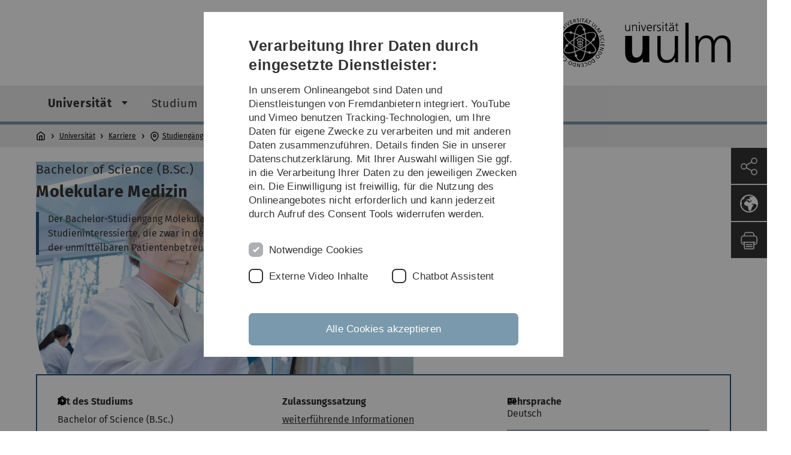

--- FILE ---
content_type: text/html; charset=utf-8
request_url: https://www.uni-ulm.de/universitaet/karriere/studienangebote/studiengangsinfo/course/molekulare-medizin-bachelor/
body_size: 15644
content:
<!DOCTYPE html>
<html lang="de" class="no-js" itemscope itemtype="http://schema.org/WebPage">
<head>

<meta charset="utf-8">
<!-- 
	This website is powered by TYPO3 - inspiring people to share!
	TYPO3 is a free open source Content Management Framework initially created by Kasper Skaarhoj and licensed under GNU/GPL.
	TYPO3 is copyright 1998-2026 of Kasper Skaarhoj. Extensions are copyright of their respective owners.
	Information and contribution at https://typo3.org/
-->


<link rel="icon" href="/_assets/a92153751098915699a1afa17e77f864/Images/favicon.ico" type="image/png">
<title>Studium Bachelor Molekulare Medizin</title>
<meta http-equiv="x-ua-compatible" content="IE=edge">
<meta name="generator" content="TYPO3 CMS">
<meta name="description" content="Die Medizin steht vor großen wissenschaftlichen und gesellschaftlichen Herausforderungen, die – neben exzellenten Medizinern – einen stetig steigenden Bedarf an hervorragend ausgebildeten medizinisch-orientierten Wissenschaftlern erfordern. Um diesem spezifischen Anforderungsprofi gerecht zu werden, wurde an der Universität Ulm das dreistufige Studienkonzept Molekulare Medizin eingerichtet. Ziel dieser noch jungen und innovativen Fachrichtung ist, die Ursachen von Krankheiten auf molekularer Ebene mit den Methoden der Molekular- und Zellbiologie zu erforschen und aus diesem Wissen neue Möglichkeiten für Prävention, Diagnostik und Therapie von Krankheiten abzuleiten.

Mehr Informationen finden Sie auf unserer Website.">
<meta name="keywords" content="Molekulare Medizin Pharmazie Uni Ulm">
<meta name="robots" content="index,follow">
<meta property="og:url" content="/universitaet/karriere/studienangebote/studiengangsinfo/course/molekulare-medizin-bachelor/">
<meta property="og:title" content="Studium Bachelor Molekulare Medizin">
<meta property="og:description" content="Die Medizin steht vor großen wissenschaftlichen und gesellschaftlichen Herausforderungen, die – neben exzellenten Medizinern – einen stetig steigenden Bedarf an hervorragend ausgebildeten medizinisch-orientierten Wissenschaftlern erfordern. Um diesem spezifischen Anforderungsprofi gerecht zu werden, wurde an der Universität Ulm das dreistufige Studienkonzept Molekulare Medizin eingerichtet. Ziel dieser noch jungen und innovativen Fachrichtung ist, die Ursachen von Krankheiten auf molekularer Ebene mit den Methoden der Molekular- und Zellbiologie zu erforschen und aus diesem Wissen neue Möglichkeiten für Prävention, Diagnostik und Therapie von Krankheiten abzuleiten.

Mehr Informationen finden Sie auf unserer Website.">
<meta property="og:image" content="/fileadmin/website_uni_ulm/studium.studiengangeinfos/Medizin/Bachelor/Molekulare_Medizin/KeyVisual_MolMedBachelor_Studiengangsfinder_1660x1060px.jpg">
<meta name="twitter:title" content="Studium Bachelor Molekulare Medizin">
<meta name="twitter:description" content="Die Medizin steht vor großen wissenschaftlichen und gesellschaftlichen Herausforderungen, die – neben exzellenten Medizinern – einen stetig steigenden Bedarf an hervorragend ausgebildeten medizinisch-orientierten Wissenschaftlern erfordern. Um diesem spezifischen Anforderungsprofi gerecht zu werden, wurde an der Universität Ulm das dreistufige Studienkonzept Molekulare Medizin eingerichtet. Ziel dieser noch jungen und innovativen Fachrichtung ist, die Ursachen von Krankheiten auf molekularer Ebene mit den Methoden der Molekular- und Zellbiologie zu erforschen und aus diesem Wissen neue Möglichkeiten für Prävention, Diagnostik und Therapie von Krankheiten abzuleiten.

Mehr Informationen finden Sie auf unserer Website.">
<meta name="twitter:card" content="summary">
<meta name="language" content="de">


<link rel="stylesheet" href="/typo3temp/assets/compressed/basic-ab1f9ecde3f7827debae7eadfab3fea2.css.gz?1768319040" media="all">
<link rel="stylesheet" href="/typo3temp/assets/compressed/print-4f8e0b5a52c02bae6611456a61e35f33.css.gz?1768319040" media="print">
<link rel="stylesheet" href="/typo3temp/assets/compressed/fontawesome-35c83d2ac5223e8420f61822b656fbbf.css.gz?1768319040" media="all">
<link rel="stylesheet" href="/typo3temp/assets/compressed/academicons-e4b73216584354172d597508dbadee92.css.gz?1768319040" media="all">
<link rel="stylesheet" href="/typo3temp/assets/compressed/ods_osm-d7bad1f06a115c524de527a8d143d5d4.css.gz?1768319040" media="all">
<link rel="stylesheet" href="/typo3temp/assets/compressed/style-6992f0e109a26cdc08319f8ebd02bc39.css.gz?1768319040" media="all">
<link href="/_assets/f6ef6adaf5c92bf687a31a3adbcb0f7b/Css/news-basic.css?1768318974" rel="stylesheet" >






<meta name="viewport" content="width=device-width, initial-scale=1.0" />						<link rel="alternate" type="application/rss+xml" href="https://www.uni-ulm.de/feed-news.rss" />
			<link rel="alternate" type="application/rss+xml" href="https://www.uni-ulm.de/feed-events.rss" />
			<link rel="alternate" type="application/rss+xml" href="https://www.uni-ulm.de/feed-jobs.rss" />
			<link rel="alternate" type="application/rss+xml" href="https://www.uni-ulm.de/feed-kiz.rss" />
			<link rel="alternate" type="application/rss+xml" href="https://www.uni-ulm.de/feed-dbis-news.rss" />
			<link rel="alternate" type="application/rss+xml" href="https://www.uni-ulm.de/feed-dbis-events.rss" />
			<link rel="alternate" type="application/rss+xml" href="https://www.uni-ulm.de/feed-dbis-kolloquium-events.rss" />
			<link rel="alternate" type="application/rss+xml" href="https://www.uni-ulm.de/feed-pe.rss" />
			<link rel="alternate" type="application/rss+xml" href="https://www.uni-ulm.de/feed-cs.rss" />
			<link rel="alternate" type="application/rss+xml" href="https://www.uni-ulm.de/feed-ds.rss" />
      <link rel="alternate" type="application/rss+xml" href="https://www.uni-ulm.de/feed-elearning-moodle.rss" />
      <link rel="alternate" type="application/rss+xml" href="https://www.uni-ulm.de/feed-elearning-ohne-moodle.rss" />
			<link rel="alternate" type="application/rss+xml" href="https://www.uni-ulm.de/feed-elearning.rss" />
			<link rel="alternate" type="text/calendar" href="https://www.uni-ulm.de/feed-elearning-workshops.ics" /><script>document.documentElement.className = 'js';</script>			<!-- Matomo -->
<script>
  var _paq = window._paq = window._paq || [];
  /* tracker methods like "setCustomDimension" should be called before "trackPageView" */
  _paq.push(['trackPageView']);
  _paq.push(['enableLinkTracking']);
  (function() {
    var u="https://webanalyse.uni-ulm.de/";
    _paq.push(['setTrackerUrl', u+'matomo.php']);
    _paq.push(['setSiteId', '1']);
    var d=document, g=d.createElement('script'), s=d.getElementsByTagName('script')[0];
    g.type='text/javascript'; g.async=true; g.src=u+'matomo.js'; s.parentNode.insertBefore(g,s);
  })();
</script>
<!-- End Matomo Code -->
<link rel="canonical" href="https://www.uni-ulm.de/studium/studieren-an-der-uni-ulm/studiengaenge/studiengangsinfo/course/molekulare-medizin-bachelor/"/>

<link rel="alternate" hreflang="de-DE" href="https://www.uni-ulm.de/universitaet/karriere/studienangebote/studiengangsinfo/course/molekulare-medizin-bachelor/"/>
<link rel="alternate" hreflang="en-GB" href="https://www.uni-ulm.de/en/universitaet/karriere/studienangebote/course-information/course/molecular-medicine-bachelor/"/>
<link rel="alternate" hreflang="x-default" href="https://www.uni-ulm.de/universitaet/karriere/studienangebote/studiengangsinfo/course/molekulare-medizin-bachelor/"/>
</head>
<body data-page-identifier="80277" class="faculty-neutral">
<header class="js-page-header page-header">

	<nav class="skipnav--skipanchors" aria-label="Bereiche überspringen">
    <ul class="skipnav__list" >
        <li class="skipnav__item " data-level-count="1" >
            <a class="skipnavLink sr-only sr-only-focusable" href="/universitaet/karriere/studienangebote/studiengangsinfo/#mainNavIdentifier" tabindex="0">Direkt zur Hauptnavigation</a>
        </li>
        <li class="skipnav__item " data-level-count="2" >
            <a class="skipnavLink sr-only sr-only-focusable" href="/universitaet/karriere/studienangebote/studiengangsinfo/#mainContentIdentifier" tabindex="0">Direkt zum Inhalt</a>
        </li>
        <li class="skipnav__item " data-level-count="3" >
            <a class="skipnavLink sr-only sr-only-focusable" href="/universitaet/karriere/studienangebote/studiengangsinfo/#toolbarIdentifier" tabindex="0" >Direkt zum Funktionsmenü (Sprache, Drucken, Social Media)</a>
        </li>
        <li class="skipnav__item " data-level-count="4" >
            <a class="skipnavLink sr-only sr-only-focusable" href="/universitaet/karriere/studienangebote/studiengangsinfo/#footerNavIdentifier" tabindex="0" >Direkt zur Fußleiste</a>
        </li>
        <li class="skipnav__item " data-level-count="5" >
            <a class="skipnavLink sr-only sr-only-focusable" href="/universitaet/karriere/studienangebote/studiengangsinfo/#searchIdentifier" tabindex="0">Direkt zur Suche</a>
        </li>
    </ul>
</nav>

	<div class="container">
		<div class="row row-cols-1 row-cols-md-2">
			<div class="col">
				
	
	
			
		

				
			</div>

			<div class="col">
				
	<div class="logo">
		<a class="logo__link" href="/" title="Startseite">
			<img class="logo__img" src="/_assets/a92153751098915699a1afa17e77f864/Images/logo-uni-ulm.svg" alt="Logo der Universität Ulm" />
		</a>
	</div>

			</div>
		</div>
	</div>

	<div class="page-header__row-main-nav">
		<div class="row">
			<div class="js-search-bar-field search-bar search-bar--major">
				
<div class="container">
	<form action="https://duckduckgo.com/" class="d-flex js-duckduck" target="_blank">
		<input type="hidden" name="k1" value="-1" />
		<input id="q"
			   class="form-control me-2 js-duckduck-query"
			   type="search"
			   name="q"
			   placeholder="Suchbegriff eingeben"
			   value=""
			   aria-label="Suche"
		>
		<button class="button--thin search-bar__submit js-duckduck-submit" type="submit">Suchen</button>
	</form>
</div>

			</div>

			

<nav class="js-main-navigation main-navigation">
		
			<i class="js-main-navigation-toggle main-navigation_mobileopen" tabindex="0" aria-label="Menü öffnen">
				Menü
			</i>
		
	<div class="container">
		
	<ul class="js-main-navigation-list main-navigation-list list-unstyled main-navigation-level1 noMarginlist" id="mainNavIdentifier">
			
				
					
					
						<li class="navigation-title"><span>Home</span>
					

					
					
							
									
	<li data-actnavigationpage=&quot;1&quot;>
		
					<span class="js-main-navigation-forth main-navigation-nolink main-navigation_next-level1 main-navigation_next main-navigation_next-level1--arrow" tabindex="0">
						Universität<i></i>
					</span>
				


		
			<ul class="list-unstyled main-navigation-level2">
				
					
						<li class="navigation-title"><button class="js-main-navigation-back main-navigation__back"></button><span>Universität</span>
					
					

<li>
	
			<a class="main-navigation_next" href="/universitaet/profil/">
				Über uns
			</a>
			<i class="js-main-navigation-forth main-navigation-forth" tabindex="0"></i>
		
		


		
			<ul class="list-unstyled main-navigation-level3">
				
					
						<li class="navigation-title"><button class="js-main-navigation-back main-navigation__back"></button><span>Über uns</span>
					
					

<li>
	
			<a href="/universitaet/profil/struktur-und-entwicklungsplan/">
				Struktur- und Entwicklungsplan
			</a>
			
		
		


		




</li>



				
					
					

<li>
	
			<a href="/universitaet/profil/leitbild-lehre/">
				Leitbild Lehre
			</a>
			
		
		


		




</li>



				
					
					

<li>
	
			<a href="/universitaet/profil/leitbild-digitalisierung/">
				Leitbild Digitalisierung
			</a>
			
		
		


		




</li>



				
					
					

<li>
	
			<a href="/universitaet/profil/geschichte-der-universitaet/">
				Geschichte der Universität
			</a>
			
		
		


		




</li>



				
					
					

<li>
	
			<a href="/einrichtungen/zuv/qm/akademisches-berichtswesen/daten-und-fakten/">
				Daten und Fakten
			</a>
			
		
		


		




</li>



				
					
					

<li>
	
			<a href="/universitaet/profil/internationalitaet/">
				Internationalität
			</a>
			
		
		


		




</li>



				
					
					

<li>
	
			<a href="/universitaet/profil/kooperationen/">
				Kooperationen
			</a>
			
		
		


		




</li>



				
					
					

<li>
	
			<a href="/universitaet/profil/wissenschaftsstadt/">
				Wissenschaftsstadt
			</a>
			
		
		


		




</li>



				
			</ul>
		




</li>



				
					
					

<li>
	
			<a class="main-navigation_next" href="/universitaet/organisation-einrichtungen/">
				Organisation &amp; Einrichtungen
			</a>
			<i class="js-main-navigation-forth main-navigation-forth" tabindex="0"></i>
		
		


		
			<ul class="list-unstyled main-navigation-level3">
				
					
						<li class="navigation-title"><button class="js-main-navigation-back main-navigation__back"></button><span>Organisation &amp; Einrichtungen</span>
					
					

<li>
	
			<a class="main-navigation_next" href="/universitaet/organisation-einrichtungen/zentrale-organe/">
				Zentrale Organe
			</a>
			<i class="js-main-navigation-forth main-navigation-forth" tabindex="0"></i>
		
		


		
			<ul class="list-unstyled main-navigation-level4">
				
					
						<li class="navigation-title"><button class="js-main-navigation-back main-navigation__back"></button><span>Zentrale Organe</span>
					
					

<li>
	
			<a href="/universitaet/organisation-einrichtungen/zentrale-organe/praesidium/">
				Präsidium
			</a>
			
		
		





</li>



				
					
					

<li>
	
			<a href="/universitaet/organisation-einrichtungen/zentrale-organe/universitaetsrat/">
				Universitätsrat
			</a>
			
		
		





</li>



				
					
					

<li>
	
			<a href="/universitaet/organisation-einrichtungen/zentrale-organe/senat/">
				Senat
			</a>
			
		
		





</li>



				
			</ul>
		




</li>



				
					
					

<li>
	
			<a href="/universitaet/organisation-einrichtungen/fakultaeten/">
				Fakultäten
			</a>
			
		
		


		




</li>



				
					
					

<li>
	
			<a class="main-navigation_next" href="/universitaet/organisation-einrichtungen/verwaltung-und-gebaeudemanagement/">
				Verwaltung und Gebäudemanagement
			</a>
			<i class="js-main-navigation-forth main-navigation-forth" tabindex="0"></i>
		
		


		
			<ul class="list-unstyled main-navigation-level4">
				
					
						<li class="navigation-title"><button class="js-main-navigation-back main-navigation__back"></button><span>Verwaltung und Gebäudemanagement</span>
					
					

<li>
	
			<a href="/einrichtungen/zuv/dez1/">
				Zu Dezernat I - Recht, Organisation und Marketing
			</a>
			
		
		





</li>



				
					
					

<li>
	
			<a href="/einrichtungen/zuv/dezernat-ii/">
				Zu Dezernat II - Studium, Lehre und Internationales
			</a>
			
		
		





</li>



				
					
					

<li>
	
			<a href="/einrichtungen/zuv/dezernat-3/">
				Zu Dezernat III - Personal
			</a>
			
		
		





</li>



				
					
					

<li>
	
			<a href="/einrichtungen/zuv/dezernat-4/">
				Zu Dezernat IV - Finanzen
			</a>
			
		
		





</li>



				
					
					

<li>
	
			<a href="/einrichtungen/zuv/hauptseite-dezernat-v-gebaeudemanagement/">
				Zu Dezernat V - Gebäudemanagement
			</a>
			
		
		





</li>



				
					
					

<li>
	
			<a href="/einrichtungen/zuv/qm/">
				Zur Stabsstelle Qualitätsentwicklung, Berichtswesen und Revision
			</a>
			
		
		





</li>



				
			</ul>
		




</li>



				
					
					

<li>
	
			<a href="/universitaet/organisation-einrichtungen/institute-und-einrichtungen/">
				Institute und Einrichtungen
			</a>
			
		
		


		




</li>



				
					
					

<li>
	
			<a href="/universitaet/organisation-einrichtungen/beratungsdienste-und-personalvertretungen/">
				Personalvertretungen und Beratungsdienste
			</a>
			
		
		


		




</li>



				
					
					

<li>
	
			<a href="/universitaet/organisation-einrichtungen/zentrale-ausschuesse/">
				Zentrale Ausschüsse
			</a>
			
		
		


		




</li>



				
					
					

<li>
	
			<a href="/einrichtungen/zuv/dez1/recht-und-organisation/satzungen-und-ordnungen/">
				Satzungen &amp; Ordnungen
			</a>
			
		
		


		




</li>



				
			</ul>
		




</li>



				
					
					

<li>
	
			<a href="/klimaschutz-und-nachhaltigkeit/">
				Klimaschutz und Nachhaltigkeit
			</a>
			
		
		


		




</li>



				
					
					

<li>
	
			<a class="main-navigation_next" href="/universitaet/hochschulkommunikation/">
				Hochschulkommunikation
			</a>
			<i class="js-main-navigation-forth main-navigation-forth" tabindex="0"></i>
		
		


		
			<ul class="list-unstyled main-navigation-level3">
				
					
						<li class="navigation-title"><button class="js-main-navigation-back main-navigation__back"></button><span>Hochschulkommunikation</span>
					
					

<li>
	
			<a class="main-navigation_next" href="/universitaet/hochschulkommunikation/presse-und-oeffentlichkeitsarbeit/pressestelle/">
				Presse- und Öffentlichkeitsarbeit
			</a>
			<i class="js-main-navigation-forth main-navigation-forth" tabindex="0"></i>
		
		


		
			<ul class="list-unstyled main-navigation-level4">
				
					
						<li class="navigation-title"><button class="js-main-navigation-back main-navigation__back"></button><span>Presse- und Öffentlichkeitsarbeit</span>
					
					

<li>
	
			<a href="/universitaet/hochschulkommunikation/presse-und-oeffentlichkeitsarbeit/pressestelle/">
				Pressestelle
			</a>
			
		
		





</li>



				
					
					

<li>
	
			<a class="main-navigation_next" href="/universitaet/hochschulkommunikation/presse-und-oeffentlichkeitsarbeit/pressemitteilungen/">
				Pressemitteilungen
			</a>
			
		
		





</li>



				
					
					

<li>
	
			<a class="main-navigation_next" href="/universitaet/hochschulkommunikation/presse-und-oeffentlichkeitsarbeit/unimagazin/unimagazin-print/">
				Unimagazin
			</a>
			
		
		





</li>



				
					
					

<li>
	
			<a href="/universitaet/hochschulkommunikation/presse-und-oeffentlichkeitsarbeit/bilder-und-formulare-zum-download/">
				Bilder und Formulare zum Download
			</a>
			
		
		





</li>



				
			</ul>
		




</li>



				
					
					

<li>
	
			<a href="/einrichtungen/zuv/dez1/marketing/marketing/">
				Marketing
			</a>
			
		
		


		




</li>



				
					
					

<li>
	
			<a class="main-navigation_next" href="/universitaet/hochschulkommunikation/veranstaltungen/">
				Veranstaltungen
			</a>
			<i class="js-main-navigation-forth main-navigation-forth" tabindex="0"></i>
		
		


		
			<ul class="list-unstyled main-navigation-level4">
				
					
						<li class="navigation-title"><button class="js-main-navigation-back main-navigation__back"></button><span>Veranstaltungen</span>
					
					

<li>
	
			<a class="main-navigation_next" href="/universitaet/hochschulkommunikation/veranstaltungen/akademische-abschlussfeier/">
				Akademische Abschlussfeier
			</a>
			
		
		





</li>



				
					
					

<li>
	
			<a href="/universitaet/hochschulkommunikation/veranstaltungen/schwoer-mal/">
				Schwör mal!
			</a>
			
		
		





</li>



				
					
					

<li>
	
			<a href="/universitaet/hochschulkommunikation/veranstaltungen/langer-abend-der-wissenschaft/">
				Langer Abend der Wissenschaft
			</a>
			
		
		





</li>



				
					
					

<li>
	
			<a class="main-navigation_next" href="/universitaet/hochschulkommunikation/veranstaltungen/dies-academicus/">
				Dies academicus
			</a>
			
		
		





</li>



				
					
					

<li>
	
			<a class="main-navigation_next" href="/universitaet/hochschulkommunikation/veranstaltungen/jahrestag/">
				Jahrestag
			</a>
			
		
		





</li>



				
					
					

<li>
	
			<a href="/universitaet/hochschulkommunikation/veranstaltungen/uni-ulm-auf-dem-weg-zur-marke/">
				Uni Ulm auf dem Weg zur Marke
			</a>
			
		
		





</li>



				
					
					

<li>
	
			<a href="/universitaet/hochschulkommunikation/veranstaltungen/50-jahre-lehre/">
				50 Jahre Lehre
			</a>
			
		
		





</li>



				
					
					

<li>
	
			<a class="main-navigation_next" href="/universitaet/hochschulkommunikation/veranstaltungen/sonstige-festveranstaltungen/">
				Sonstige Festveranstaltungen
			</a>
			
		
		





</li>



				
			</ul>
		




</li>



				
			</ul>
		




</li>



				
					
					

<li data-actnavigationpage=&quot;1&quot;>
	
			<a class="main-navigation_next" href="/universitaet/karriere/">
				Karriere
			</a>
			<i class="js-main-navigation-forth main-navigation-forth" tabindex="0"></i>
		
		


		
			<ul class="list-unstyled main-navigation-level3">
				
					
						<li class="navigation-title"><button class="js-main-navigation-back main-navigation__back"></button><span>Karriere</span>
					
					

<li>
	
			<a class="main-navigation_next" href="/universitaet/karriere/career-service/">
				Career Service
			</a>
			<i class="js-main-navigation-forth main-navigation-forth" tabindex="0"></i>
		
		


		
			<ul class="list-unstyled main-navigation-level4">
				
					
						<li class="navigation-title"><button class="js-main-navigation-back main-navigation__back"></button><span>Career Service</span>
					
					

<li>
	
			<a class="main-navigation_next" href="/universitaet/karriere/career-service/fuer-studierende/">
				Für Studierende
			</a>
			
		
		





</li>



				
					
					

<li>
	
			<a class="main-navigation_next" href="/universitaet/karriere/career-service/fuer-arbeitgeber/">
				Für Arbeitgeber
			</a>
			
		
		





</li>



				
			</ul>
		




</li>



				
					
					

<li>
	
			<a href="/einrichtungen/zuv/dezernat-3/stellenportal/">
				Stellenportal
			</a>
			
		
		


		




</li>



				
					
					

<li data-actnavigationpage=&quot;1&quot;>
	
			<a href="/universitaet/karriere/studienangebote/">
				Studiengänge
			</a>
			
		
		


		




</li>



				
					
					

<li>
	
			<a href="/einrichtungen/zuv/dez1/recht-und-organisation/stipendien/">
				Stipendien
			</a>
			
		
		


		




</li>



				
			</ul>
		




</li>



				
					
					

<li>
	
			<a href="/universitaet/alumni/">
				Alumni
			</a>
			
		
		


		




</li>



				
					
					

<li>
	
			<a class="main-navigation_next" href="/informationen-von-a-z/">
				Informationen von A-Z
			</a>
			<i class="js-main-navigation-forth main-navigation-forth" tabindex="0"></i>
		
		


		
			<ul class="list-unstyled main-navigation-level3">
				
					
						<li class="navigation-title"><button class="js-main-navigation-back main-navigation__back"></button><span>Informationen von A-Z</span>
					
					

<li>
	
			<a href="/informationen-von-a-z/universitaet-von-a-z/">
				Universität von A-Z
			</a>
			
		
		


		




</li>



				
					
					

<li>
	
			<a href="/informationen-von-a-z/beschaeftigte/">
				Beschäftigte
			</a>
			
		
		


		




</li>



				
					
					

<li>
	
			<a href="/informationen-von-a-z/forschende-und-lehrende/">
				Forschende und Lehrende
			</a>
			
		
		


		




</li>



				
			</ul>
		




</li>



				
			</ul>
		




			
	</li>

								
						
				
					
					

					
					
							
									
	<li>
		
					<span class="js-main-navigation-forth main-navigation-nolink main-navigation_next-level1 main-navigation_next main-navigation_next-level1--arrow" tabindex="0">
						Studium<i></i>
					</span>
				


		
			<ul class="list-unstyled main-navigation-level2">
				
					
						<li class="navigation-title"><button class="js-main-navigation-back main-navigation__back"></button><span>Studium</span>
					
					

<li>
	
			<a class="main-navigation_next" href="/studium/studieren-an-der-uni-ulm/">
				Studieren an der Uni Ulm
			</a>
			<i class="js-main-navigation-forth main-navigation-forth" tabindex="0"></i>
		
		


		
			<ul class="list-unstyled main-navigation-level3">
				
					
						<li class="navigation-title"><button class="js-main-navigation-back main-navigation__back"></button><span>Studieren an der Uni Ulm</span>
					
					

<li data-actnavigationpage=&quot;1&quot;>
	
			<a href="/universitaet/karriere/studienangebote/">
				Studiengänge
			</a>
			
		
		


		




</li>



				
					
					

<li>
	
			<a href="/studium/studieren-an-der-uni-ulm/infos-fuer-studierende/">
				Infos für Studierende
			</a>
			
		
		


		




</li>



				
					
					

<li>
	
			<a href="/studium/studieren-an-der-uni-ulm/studienlernwerkstatt/">
				StudienLernWerkstatt
			</a>
			
		
		


		




</li>



				
					
					

<li>
	
			<a href="/studium/studieren-an-der-uni-ulm/">
				Informationen für Studieninteressierte
			</a>
			
		
		


		




</li>



				
					
					

<li>
	
			<a href="/studium/studieren-an-der-uni-ulm/infos-zur-promotion/">
				Infos zur Promotion
			</a>
			
		
		


		




</li>



				
			</ul>
		




</li>



				
					
					

<li>
	
			<a class="main-navigation_next" href="/studium/studienberatung/">
				Studienberatung
			</a>
			<i class="js-main-navigation-forth main-navigation-forth" tabindex="0"></i>
		
		


		
			<ul class="list-unstyled main-navigation-level3">
				
					
						<li class="navigation-title"><button class="js-main-navigation-back main-navigation__back"></button><span>Studienberatung</span>
					
					

<li>
	
			<a href="/studium/studienberatung/beratung-fuer-studierende-mit-familienpflichten/">
				Beratung für Studierende mit Familienpflichten
			</a>
			
		
		


		




</li>



				
					
					

<li>
	
			<a href="/studium/studienberatung/studium-mit-behinderungen-oder-chronischen-erkrankungen-an-universitaet-ulm/">
				Studium mit Behinderungen oder chronischen Erkrankungen an Universität Ulm
			</a>
			
		
		


		




</li>



				
					
					

<li>
	
			<a href="/studium/studienberatung/zentrale-studienberatung/">
				Zentrale Studienberatung
			</a>
			
		
		


		




</li>



				
					
					

<li>
	
			<a href="/studium/studienberatung/studienfachberatung/">
				Studienfachberatung
			</a>
			
		
		


		




</li>



				
					
					

<li>
	
			<a href="https://studierendenwerk-ulm.de/beratung-betreuung/" rel="noreferrer">
				Psychosoziale Beratungsstelle für Studierende
			</a>
			
		
		


		




</li>



				
					
					

<li>
	
			<a class="main-navigation_next" href="/studium/studienberatung/veranstaltungen-fuer-studieninteressierte/">
				Veranstaltungen für Studieninteressierte
			</a>
			<i class="js-main-navigation-forth main-navigation-forth" tabindex="0"></i>
		
		


		
			<ul class="list-unstyled main-navigation-level4">
				
					
						<li class="navigation-title"><button class="js-main-navigation-back main-navigation__back"></button><span>Veranstaltungen für Studieninteressierte</span>
					
					

<li>
	
			<a href="/studium/studienberatung/veranstaltungen-fuer-studieninteressierte/studieninfotag/">
				Studieninfotag
			</a>
			
		
		





</li>



				
					
					

<li>
	
			<a href="/studium/studienberatung/veranstaltungen-fuer-studieninteressierte/master-days/">
				Master Days
			</a>
			
		
		





</li>



				
			</ul>
		




</li>



				
					
					

<li>
	
			<a href="/studium/studienberatung/veranstaltungen-fuer-studierende/">
				Veranstaltungen für Studierende
			</a>
			
		
		


		




</li>



				
			</ul>
		




</li>



				
					
					

<li>
	
			<a class="main-navigation_next" href="/studium/bewerbung-und-immatrikulation/">
				Bewerbung und Immatrikulation
			</a>
			<i class="js-main-navigation-forth main-navigation-forth" tabindex="0"></i>
		
		


		
			<ul class="list-unstyled main-navigation-level3">
				
					
						<li class="navigation-title"><button class="js-main-navigation-back main-navigation__back"></button><span>Bewerbung und Immatrikulation</span>
					
					

<li>
	
			<a href="/studium/bewerbung-und-immatrikulation/bachelorstudiengaenge/">
				Bachelorstudiengänge
			</a>
			
		
		


		




</li>



				
					
					

<li>
	
			<a href="/studium/bewerbung-und-immatrikulation/masterstudiengaenge/">
				Masterstudiengänge
			</a>
			
		
		


		




</li>



				
					
					

<li>
	
			<a href="/studium/bewerbung-und-immatrikulation/studiengaenge-medizin-und-zahnmedizin/">
				Studiengänge Medizin und Zahnmedizin
			</a>
			
		
		


		




</li>



				
					
					

<li>
	
			<a class="main-navigation_next" href="/studium/bewerbung-und-immatrikulation/hoehere-fachsemester/">
				Höhere Fachsemester
			</a>
			<i class="js-main-navigation-forth main-navigation-forth" tabindex="0"></i>
		
		


		
			<ul class="list-unstyled main-navigation-level4">
				
					
						<li class="navigation-title"><button class="js-main-navigation-back main-navigation__back"></button><span>Höhere Fachsemester</span>
					
					

<li>
	
			<a href="/studium/bewerbung-und-immatrikulation/hoehere-fachsemester/medizin/">
				Medizin
			</a>
			
		
		





</li>



				
					
					

<li>
	
			<a href="/studium/bewerbung-und-immatrikulation/hoehere-fachsemester/zahnmedizin/">
				Zahnmedizin
			</a>
			
		
		





</li>



				
					
					

<li>
	
			<a class="main-navigation_next" href="/studium/bewerbung-und-immatrikulation/hoehere-fachsemester/bachelorstudiengaenge/">
				Bachelorstudiengänge
			</a>
			
		
		





</li>



				
					
					

<li>
	
			<a class="main-navigation_next" href="/studium/bewerbung-und-immatrikulation/hoehere-fachsemester/masterstudiengaenge/">
				Masterstudiengänge
			</a>
			
		
		





</li>



				
			</ul>
		




</li>



				
					
					

<li>
	
			<a class="main-navigation_next" href="/studium/bewerbung-und-immatrikulation/auslaendische-studieninteressierte/">
				Ausländische Studieninteressierte
			</a>
			<i class="js-main-navigation-forth main-navigation-forth" tabindex="0"></i>
		
		


		
			<ul class="list-unstyled main-navigation-level4">
				
					
						<li class="navigation-title"><button class="js-main-navigation-back main-navigation__back"></button><span>Ausländische Studieninteressierte</span>
					
					

<li>
	
			<a href="/studium/bewerbung-und-immatrikulation/auslaendische-studieninteressierte/sprachkenntnisse/">
				Sprachkenntnisse
			</a>
			
		
		





</li>



				
			</ul>
		




</li>



				
					
					

<li>
	
			<a href="/studium/bewerbung-und-immatrikulation/studiengebuehren/">
				Studiengebühren
			</a>
			
		
		


		




</li>



				
					
					

<li>
	
			<a href="/studium/bewerbung-und-immatrikulation/losverfahren/">
				Losverfahren
			</a>
			
		
		


		




</li>



				
					
					

<li>
	
			<a class="main-navigation_next" href="/studium/bewerbung-und-immatrikulation/mehr/">
				Mehr
			</a>
			<i class="js-main-navigation-forth main-navigation-forth" tabindex="0"></i>
		
		


		
			<ul class="list-unstyled main-navigation-level4">
				
					
						<li class="navigation-title"><button class="js-main-navigation-back main-navigation__back"></button><span>Mehr</span>
					
					

<li>
	
			<a href="/einrichtungen/zuv/dez1/trans-inter-nichtbinaere-menschen-an-der-universitaet-ulm/">
				Trans-, Inter-, Nichtbinäre Menschen an der Universität Ulm
			</a>
			
		
		





</li>



				
					
					

<li>
	
			<a href="/studium/bewerbung-und-immatrikulation/mehr/ausserkapazitaerer-antrag/">
				Außerkapazitärer Antrag
			</a>
			
		
		





</li>



				
					
					

<li>
	
			<a class="main-navigation_next" href="/studium/bewerbung-und-immatrikulation/mehr/hochschulzugang-ohne-abitur/">
				Hochschulzugang ohne Abitur
			</a>
			
		
		





</li>



				
					
					

<li>
	
			<a href="/studium/bewerbung-und-immatrikulation/mehr/parallelstudium/">
				Parallelstudium
			</a>
			
		
		





</li>



				
					
					

<li>
	
			<a href="/studium/bewerbung-und-immatrikulation/mehr/promotion/">
				Promotion
			</a>
			
		
		





</li>



				
					
					

<li>
	
			<a href="/studium/bewerbung-und-immatrikulation/mehr/studienplatztausch/">
				Studienplatztausch
			</a>
			
		
		





</li>



				
					
					

<li>
	
			<a href="/studium/bewerbung-und-immatrikulation/mehr/zeitstudierende/">
				Zeitstudierende
			</a>
			
		
		





</li>



				
					
					

<li>
	
			<a href="/einrichtungen/zuv/dez1/recht-und-organisation/satzungen-und-ordnungen/studium-promotion-habilitation/zulassungssatzungen/">
				Zulassungssatzungen
			</a>
			
		
		





</li>



				
					
					

<li>
	
			<a href="/studium/bewerbung-und-immatrikulation/mehr/datenschutzinformationen/">
				Datenschutzinformationen
			</a>
			
		
		





</li>



				
			</ul>
		




</li>



				
			</ul>
		




</li>



				
					
					

<li>
	
			<a class="main-navigation_next" href="/studium/studienorganisation/">
				Studienorganisation
			</a>
			<i class="js-main-navigation-forth main-navigation-forth" tabindex="0"></i>
		
		


		
			<ul class="list-unstyled main-navigation-level3">
				
					
						<li class="navigation-title"><button class="js-main-navigation-back main-navigation__back"></button><span>Studienorganisation</span>
					
					

<li>
	
			<a href="/studium/studienorganisation/beurlaubung-rueckmeldung-studiengangwechsel-exmatrikulation/">
				Beurlaubung, Rückmeldung, Studiengangwechsel, Exmatrikulation
			</a>
			
		
		


		




</li>



				
					
					

<li>
	
			<a href="/studium/studienorganisation/studiengebuehren/">
				Beiträge, Zahlungen, Studiengebühren
			</a>
			
		
		


		




</li>



				
					
					

<li>
	
			<a class="main-navigation_next" href="/studium/studienorganisation/vorlesungen/">
				Vorlesungen
			</a>
			<i class="js-main-navigation-forth main-navigation-forth" tabindex="0"></i>
		
		


		
			<ul class="list-unstyled main-navigation-level4">
				
					
						<li class="navigation-title"><button class="js-main-navigation-back main-navigation__back"></button><span>Vorlesungen</span>
					
					

<li>
	
			<a href="https://portal.uni-ulm.de/PortalWI/sso/vvz.html" rel="noreferrer">
				Vorlesungsverzeichnis
			</a>
			
		
		





</li>



				
					
					

<li>
	
			<a href="https://portal.uni-ulm.de/PortalWI/sso/lsf.html" rel="noreferrer">
				Modulbeschreibungen und Studienpläne
			</a>
			
		
		





</li>



				
					
					

<li>
	
			<a href="https://campusonline.uni-ulm.de/qislsf/rds?state=verpublish&amp;publishContainer=stgPlanList&amp;navigationPosition=lectures%2CcurriculaschedulesList&amp;breadcrumb=curriculaschedules&amp;topitem=lectures&amp;subitem=curriculaschedulesList" rel="noreferrer">
				Stundenpläne
			</a>
			
		
		





</li>



				
					
					

<li>
	
			<a href="/studium/studienorganisation/vorlesungen/vorlesungszeiten/">
				Vorlesungszeiten
			</a>
			
		
		





</li>



				
			</ul>
		




</li>



				
					
					

<li>
	
			<a href="/studium/studienorganisation/studierendenausweis-chipkarte/">
				Studierendenausweis (Chipkarte)
			</a>
			
		
		


		




</li>



				
					
					

<li>
	
			<a href="/studium/studienorganisation/ordnungen-satzungen-und-gesetze/">
				Ordnungen, Satzungen und Gesetze
			</a>
			
		
		


		




</li>



				
					
					

<li>
	
			<a class="main-navigation_next" href="/studium/studienorganisation/mehr/">
				Mehr
			</a>
			<i class="js-main-navigation-forth main-navigation-forth" tabindex="0"></i>
		
		


		
			<ul class="list-unstyled main-navigation-level4">
				
					
						<li class="navigation-title"><button class="js-main-navigation-back main-navigation__back"></button><span>Mehr</span>
					
					

<li>
	
			<a href="/einrichtungen/zuv/dez1/trans-inter-nichtbinaere-menschen-an-der-universitaet-ulm/">
				Trans-, Inter-, Nichtbinäre Menschen an der Universität Ulm
			</a>
			
		
		





</li>



				
					
					

<li>
	
			<a href="/studium/bewerbung-und-immatrikulation/mehr/parallelstudium/">
				Parallelstudium
			</a>
			
		
		





</li>



				
					
					

<li>
	
			<a href="/studium/studienorganisation/mehr/mutterschutz/">
				Mutterschutz
			</a>
			
		
		





</li>



				
					
					

<li>
	
			<a class="main-navigation_next" href="/studium/studienorganisation/mehr/studierendenstatistik/">
				Studierendenstatistik
			</a>
			
		
		





</li>



				
					
					

<li>
	
			<a href="/studium/studienorganisation/mehr/versicherungen/">
				Versicherungen
			</a>
			
		
		





</li>



				
					
					

<li>
	
			<a href="/studium/studienorganisation/mehr/ehrenamtszertifikate/">
				Ehrenamtszertifikate
			</a>
			
		
		





</li>



				
					
					

<li>
	
			<a href="/studium/bewerbung-und-immatrikulation/mehr/datenschutzinformationen/">
				Datenschutzinformationen
			</a>
			
		
		





</li>



				
			</ul>
		




</li>



				
			</ul>
		




</li>



				
					
					

<li>
	
			<a class="main-navigation_next" href="/studium/pruefungsverwaltung/">
				Prüfungsverwaltung
			</a>
			<i class="js-main-navigation-forth main-navigation-forth" tabindex="0"></i>
		
		


		
			<ul class="list-unstyled main-navigation-level3">
				
					
						<li class="navigation-title"><button class="js-main-navigation-back main-navigation__back"></button><span>Prüfungsverwaltung</span>
					
					

<li>
	
			<a href="/studium/pruefungsverwaltung/anerkennung-von-leistungen/">
				Anerkennung von Leistungen
			</a>
			
		
		


		




</li>



				
					
					

<li>
	
			<a class="main-navigation_next" href="/studium/pruefungsverwaltung/formulare-leitfaeden-studierende/">
				Formulare/Leitfäden Studierende
			</a>
			<i class="js-main-navigation-forth main-navigation-forth" tabindex="0"></i>
		
		


		
			<ul class="list-unstyled main-navigation-level4">
				
					
						<li class="navigation-title"><button class="js-main-navigation-back main-navigation__back"></button><span>Formulare/Leitfäden Studierende</span>
					
					

<li>
	
			<a href="/studium/pruefungsverwaltung/formulare-leitfaeden-studierende/modulzuordnung-beantragen/">
				Modulzuordnung beantragen
			</a>
			
		
		





</li>



				
			</ul>
		




</li>



				
					
					

<li>
	
			<a href="/studium/pruefungsverwaltung/formulare-leitfaeden-pruefer-modulverantwortliche/">
				Formulare/Leitfäden Prüfer/Modulverantwortliche
			</a>
			
		
		


		




</li>



				
					
					

<li>
	
			<a href="/studium/pruefungsverwaltung/pruefungen-und-module-faq/">
				Prüfungen und Module - FAQ
			</a>
			
		
		


		




</li>



				
					
					

<li>
	
			<a href="/studium/bewerbung-und-immatrikulation/mehr/datenschutzinformationen/">
				Datenschutzinformationen
			</a>
			
		
		


		




</li>



				
					
					

<li>
	
			<a href="http://portal.uni-ulm.de/PortalNG/links/module.html" rel="noreferrer">
				Modulbeschreibungen und Studienpläne
			</a>
			
		
		


		




</li>



				
			</ul>
		




</li>



				
					
					

<li>
	
			<a href="/weiterbildung/">
				Weiterbildung
			</a>
			
		
		


		




</li>



				
					
					

<li>
	
			<a href="/io/">
				International Office
			</a>
			
		
		


		




</li>



				
					
					

<li>
	
			<a href="/einrichtungen/zentrum-fuer-lehrentwicklung/">
				Zentrum für Lehrentwicklung
			</a>
			
		
		


		




</li>



				
					
					

<li>
	
			<a href="/einrichtungen/department/">
				Department für Geisteswissenschaften
			</a>
			
		
		


		




</li>



				
			</ul>
		




			
	</li>

								
						
				
					
					

					
					
							
									
	<li>
		
					<span class="js-main-navigation-forth main-navigation-nolink main-navigation_next-level1 main-navigation_next main-navigation_next-level1--arrow" tabindex="0">
						Forschung<i></i>
					</span>
				


		
			<ul class="list-unstyled main-navigation-level2">
				
					
						<li class="navigation-title"><button class="js-main-navigation-back main-navigation__back"></button><span>Forschung</span>
					
					

<li>
	
			<a class="main-navigation_next" href="/forschung/">
				Forschungsschwerpunkte
			</a>
			<i class="js-main-navigation-forth main-navigation-forth" tabindex="0"></i>
		
		


		
			<ul class="list-unstyled main-navigation-level3">
				
					
						<li class="navigation-title"><button class="js-main-navigation-back main-navigation__back"></button><span>Forschungsschwerpunkte</span>
					
					

<li>
	
			<a href="/forschung/forschungsschwerpunkte/green-energy-campus/">
				Green Energy Campus
			</a>
			
		
		


		




</li>



				
					
					

<li>
	
			<a href="/forschung/forschungsschwerpunkte/quantenwissenschaft-und-technologie/">
				Quantum Science and Technology
			</a>
			
		
		


		




</li>



				
					
					

<li>
	
			<a href="/forschung/forschungsschwerpunkte/alterungsforschung/">
				Life Long Health
			</a>
			
		
		


		




</li>



				
					
					

<li>
	
			<a href="/forschung/forschungsschwerpunkte/from-data-to-knowledge/">
				From Data to Knowledge
			</a>
			
		
		


		




</li>



				
			</ul>
		




</li>



				
					
					

<li>
	
			<a href="/forschung/exzellenzstrategie/">
				Exzellenzstrategie
			</a>
			
		
		


		




</li>



				
					
					

<li>
	
			<a href="/forschung/unterstuetzung-fuer-forschende/">
				Unterstützung für Forschende
			</a>
			
		
		


		




</li>



				
					
					

<li>
	
			<a href="/forschung/information-beratung/grundsaetze-guter-wissenschaftlicher-praxis/">
				Grundsätze guter wissenschaftlicher Praxis
			</a>
			
		
		


		




</li>



				
			</ul>
		




			
	</li>

								
						
				
					
					

					
					
							
									
	<li>
		
					<span class="js-main-navigation-forth main-navigation-nolink main-navigation_next-level1 main-navigation_next main-navigation_next-level1--arrow" tabindex="0">
						Transfer<i></i>
					</span>
				


		
			<ul class="list-unstyled main-navigation-level2">
				
					
						<li class="navigation-title"><button class="js-main-navigation-back main-navigation__back"></button><span>Transfer</span>
					
					

<li>
	
			<a href="/transfer/">
				Wissens- und Technologietransfer
			</a>
			
		
		


		




</li>



				
					
					

<li>
	
			<a href="/transfer/leitbild-transfer/">
				Leitbild Transfer
			</a>
			
		
		


		




</li>



				
					
					

<li>
	
			<a href="/transfer/patent/">
				Erfindungsmeldungen und Patente
			</a>
			
		
		


		




</li>



				
					
					

<li>
	
			<a href="/einrichtungen/startup-beratung/">
				Startup-Begleitung
			</a>
			
		
		


		




</li>



				
			</ul>
		




			
	</li>

								
						
				

				
				
			

		<li>
			<button class="js-search-bar-button-desktop button button--no-style search-bar-toggle search-bar-toggle--desktop" id="searchIdentifier" aria-label="Suche" title="Suche"></button>
		</li>
	</ul>

	</div>

	<button class="js-search-bar-button-mobile button button--no-style search-bar-toggle search-bar-toggle--mobile" aria-label="Suche" title="Suche"></button>
</nav>










			
				<div class="breadcrumb__container">
	<div class="container py-0">
		<nav class="breadcrumb mb-0" aria-labelledby="nav-indicator">
			<!-- <span class="breadcrumb__indicator" id="nav-indicator">Sie sind hier:</span> -->
			<a class="breadcrumb__link-home" href="/" title="Startseite"></a>
			<ul class="breadcrumb__list js-breadcrumb-list"><li class="breadcrumb__item breadcrumb__item--collapse"><a href="/universitaet/" class="breadcrumb__link">Universität</a></li><li class="breadcrumb__item breadcrumb__item--collapse"><a href="/universitaet/karriere/" class="breadcrumb__link">Karriere</a></li><li class="breadcrumb__item breadcrumb__item--collapse"><a href="/universitaet/karriere/studienangebote/" class="breadcrumb__link">Studiengänge</a></li></ul>
		</nav>
	</div>
</div>

			
		</div>
	</div>

	


<ul class="js-toolbar toolbar" id="toolbarIdentifier">
	<li class="js-coco-parent toolbar__item toolbar__item--has-submenu">
		<button class="js-toolbar-button-toggle toolbar__button toolbar__button--toggle"
		        title="Teilen">
			<img class="toolbar__button-img"
			     alt="Teilen"
			     src="/_assets/a92153751098915699a1afa17e77f864/Images/Icons/share.svg"
			     width="30" />
		</button>
		<ul class="js-coco-child js-toolbar-button-submenu toolbar__button toolbar__button--submenu">
			<li class="toolbar__submenu-item">
				<a class="toolbar__button"
				   href="https://www.facebook.com/sharer/sharer.php?u=https://www.uni-ulm.de/universitaet/karriere/studienangebote/studiengangsinfo/course/molekulare-medizin-bachelor/"
				   target="_blank"
				   title="Facebook">
					<img class="toolbar__button-img"
					     alt="FB"
					     src="/_assets/a92153751098915699a1afa17e77f864/Images/Icons/facebook.svg"
					     width="30" />
				</a>
			</li>
			<li class="toolbar__submenu-item">
				<a class="toolbar__button"
				   href="mailto:?&subject=Universität&nbsp;Ulm&body=https://www.uni-ulm.de/universitaet/karriere/studienangebote/studiengangsinfo/course/molekulare-medizin-bachelor/"
				   target="_blank"
				   title="Mail">
					<img class="toolbar__button-img"
					     alt="@"
					     src="/_assets/a92153751098915699a1afa17e77f864/Images/Icons/mail.svg"
					     width="30" />
				</a>
			</li>
		</ul>
	</li>
	<li class="js-coco-parent toolbar__item toolbar__item--has-submenu">
		<button class="js-toolbar-button-toggle toolbar__button toolbar__button--toggle"
						title="Sprache wählen">
			<img class="toolbar__button-img"
					 alt="Sprache wählen"
					 src="/_assets/a92153751098915699a1afa17e77f864/Images/Icons/globe-white.svg"
					 width="30" />
		</button>
		<ul class="js-coco-child js-toolbar-button-submenu toolbar__button toolbar__button--submenu">
			
				
			
				
					<li class="toolbar__submenu-item">
						<a href="/en/universitaet/karriere/studienangebote/course-information/course/molecular-medicine-bachelor/" title="English" class="toolbar__button toolbar__button--text">
							EN
						</a>
					</li>
				
			
		</ul>
	</li>
	<li class="js-toolbar-item-print toolbar__item toolbar__item--print">
		<a class="toolbar__button"
		   href="javascript:window.print()"
		   title="Diese Seite ausdrucken">
			<img class="toolbar__button-img"
			     alt="Druck"
			     src="/_assets/a92153751098915699a1afa17e77f864/Images/Icons/print.svg"
			     width="30" />
		</a>
	</li>
	<li class="js-toolbar-item-top toolbar__item toolbar__item--top">
		<a class="toolbar__button"
		   href="#"
		   title="Nach oben">
			<img class="toolbar__button-img"
			     alt="Top"
			     src="/_assets/a92153751098915699a1afa17e77f864/Images/Icons/arrow-ghost-top.svg"
			     width="30" />
		</a>
	</li>
</ul>

</header>

<main class="row" id="mainContentIdentifier">
	
	<div id="c594514" class="content-element">
	



	






		
		
		
	


		
		
		
	


		
		
		
	




<div class="c-in2studyfinder-detail med">
	<div class="container">
		<div class="c-in2studyfinder-detail__image-wrapper">
			
					<img itemprop="image" alt="Molekulare Medizin" src="/fileadmin/website_uni_ulm/studium.studiengangeinfos/Medizin/Bachelor/Molekulare_Medizin/KeyVisual_MolMedBachelor_Studiengangsfinder_1660x1060px.jpg" width="1660" height="1060" />
				
		</div>

		<div class="c-in2studyfinder-detail__header-data">
			<h2 class="c-in2studyfinder-detail__roofline">Bachelor of Science (B.Sc.)</h2>
			<h1 class="c-in2studyfinder-detail__headline">Molekulare Medizin</h1>
			<div class="c-in2studyfinder-detail__teaser">
				<p>Der Bachelor-Studiengang Molekulare Medizin an der uulm richtet sich an Studieninteressierte, die zwar in der forschenden Medizin, jedoch nicht in der unmittelbaren Patientenbetreuung tätig sein wollen.&nbsp;</p>
			</div>
		</div>

		

<div class="c-in2studyfinder-detail__keydata">
	<div class="c-in2studyfinder-detail__keydata-about">
		<h3 class="c-in2studyfinder-detail__keydata-headline">
			Worum geht es in diesem Studiengang?
		</h3>
		<p>Die Medizin steht vor großen wissenschaftlichen und gesellschaftlichen Herausforderungen, die – neben exzellenten Medizinern und Medizinerinnen – einen stetig steigenden Bedarf an hervorragend ausgebildeten medizinisch-orientierten Forschenden erfordern. Um diesem spezifischen Anforderungsprofi gerecht zu werden, wurde an der Universität Ulm das dreistufige Studienkonzept Molekulare Medizin eingerichtet. Ziel dieser noch jungen und innovativen Fachrichtung ist, die Ursachen von Krankheiten auf molekularer Ebene mit den Methoden der Molekular- und Zellbiologie zu erforschen und aus diesem Wissen neue Möglichkeiten für Prävention, Diagnostik und Therapie von Krankheiten abzuleiten. Die Molekulare Medizin richtet sich an Interessierte, die zwar in der forschenden Medizin, jedoch nicht in der unmittelbaren Patientenbetreuung tätig sein wollen. Ausbildungsziel ist der Erwerb von Wissen, Fähig- und Fertigkeiten, die den Studienabsolventen und -absolventinnen für Tätigkeiten im Bereich von Forschung, Entwicklung und Anwendung in den vielfältigen Gebieten der Biomedizin in Forschungseinrichtungen, Universitäten und der Industrie qualifizieren.&nbsp;</p>
<p><a href="/medizinische-fakultaet/studium-und-lehre/studienangebot/molekulare-medizin-bachelor/" target="_blank">Weitere Informationen erhalten Sie auf der Website der Molekularen Medizin.</a></p>
<p><a href="/fileadmin/website_uni_ulm/studium.studiengangeinfos/allgemein/Studiengangsflyer/Flyer_Molekulare_Medizin_10_25_web.pdf">Studiengangsflyer Molekulare Medizin&nbsp;</a></p>
	</div>
	<div class="c-in2studyfinder-detail__keydata-details">
		
	
		<div class="c-in2studyfinder-detail__keydata-item">
			<svg xmlns="http://www.w3.org/2000/svg" width="15.041" height="17.002"><path stroke="rgba(0,0,0,0)" d="M7.523 16.5c-1.262 0-2.355-.941-3.076-2.651a6.664 6.664 0 0 1-.751.045A3.016 3.016 0 0 1 .846 12.5c-.61-1.093-.349-2.514.737-4C.496 7.014.235 5.594.846 4.5a3.019 3.019 0 0 1 2.849-1.4 6.379 6.379 0 0 1 .75.045C5.167 1.441 6.26.5 7.523.5c1.277 0 2.34.916 3.073 2.65a6.482 6.482 0 0 1 .754-.046A3.008 3.008 0 0 1 14.195 4.5c.611 1.093.35 2.513-.737 4 1.085 1.487 1.347 2.908.737 4a3.02 3.02 0 0 1-2.851 1.4 6.559 6.559 0 0 1-.748-.045C9.864 15.585 8.8 16.5 7.523 16.5Zm0-3.539c-.418.18-.765.314-1.091.422.491 1.01.925 1.117 1.091 1.117s.59-.109 1.091-1.115c-.36-.123-.727-.266-1.091-.422Zm4.557-2.937c-.213.2-.44.394-.675.583-.052.443-.122.876-.208 1.286h.187c.762 0 1-.23 1.068-.368s.198-.58-.377-1.499Zm-9.112 0c-.573.923-.452 1.36-.373 1.5.142.241.517.368 1.084.368h.164a14.092 14.092 0 0 1-.2-1.286c-.258-.208-.479-.4-.675-.583ZM7.523 6a2.5 2.5 0 1 0 2.5 2.5 2.5 2.5 0 0 0-2.5-2.5Zm3.845-.895h-.171c.087.414.157.848.208 1.288.216.171.437.361.675.581.579-.924.453-1.359.372-1.5s-.321-.368-1.088-.368Zm-7.694 0c-.765 0-1 .232-1.075.37s-.2.584.373 1.5c.214-.2.442-.4.675-.581.049-.431.119-.864.208-1.288-.054-.001-.108-.006-.185-.006ZM7.523 2.5c-.161 0-.59.108-1.091 1.116.376.13.743.271 1.091.422.4-.172.754-.31 1.091-.422C8.11 2.609 7.68 2.5 7.523 2.5Z" data-name="Differenzmenge 3"/></svg>

			<strong>
				Art des Studiums
			</strong>

			<p>Bachelor of Science (B.Sc.)</p>
		</div>
	

	<div class="c-in2studyfinder-detail__keydata-item">
		<svg xmlns="http://www.w3.org/2000/svg" width="14.001" height="13.126"><path d="M1.751 13.126A1.751 1.751 0 0 1 0 11.376v-3.5h5.25v.875a.874.874 0 0 0 .876.875h1.75a.873.873 0 0 0 .875-.875v-.875H14v3.5a1.752 1.752 0 0 1-1.751 1.75ZM14 7H0V4.377a1.752 1.752 0 0 1 1.751-1.75H3.5v-1.1A1.534 1.534 0 0 1 5.033 0h3.936A1.534 1.534 0 0 1 10.5 1.532v1.1h1.75A1.751 1.751 0 0 1 14 4.377V7ZM4.812 1.532v1.1h4.377v-1.1a.22.22 0 0 0-.22-.218H5.033a.22.22 0 0 0-.221.218Z"/></svg>

		<strong>
			Studientyp
		</strong>

		<ul class="in2studyfinder__list">
			
				<li>Vollzeit</li>
			
		</ul>
	</div>

	
		<div class="c-in2studyfinder-detail__keydata-item">
			<svg xmlns="http://www.w3.org/2000/svg" width="12" height="16"><path d="M6 0a3 3 0 0 0-2.828 2H2a2 2 0 0 0-2 2v10a2 2 0 0 0 2 2h8a2 2 0 0 0 2-2V4a2 2 0 0 0-2-2H8.828A3 3 0 0 0 6 0Zm0 2a1 1 0 1 1-1 1 1 1 0 0 1 1-1ZM2.25 8.5a.75.75 0 1 1 .75.75.75.75 0 0 1-.75-.75ZM5.5 8h4a.5.5 0 0 1 0 1h-4a.5.5 0 0 1 0-1Zm-3.25 3.5a.75.75 0 1 1 .75.75.75.75 0 0 1-.75-.75Zm2.75 0a.5.5 0 0 1 .5-.5h4a.5.5 0 1 1 0 1h-4a.5.5 0 0 1-.5-.5Z" data-name="Pfad 4"/></svg>

			<strong>
				Studienplan
			</strong>

			<p>
				<a href="https://campusonline.uni-ulm.de/qislsf/pub/studienplan/SP-BA-MolekulareMedizin-FSPO2025.pdf" target="_blank" rel="noreferrer">
					Informationen zum Studienplan
				</a>
			</p>
		</div>
	

	
		<div class="c-in2studyfinder-detail__keydata-item">
			<svg xmlns="http://www.w3.org/2000/svg" width="14" height="14"><path d="M7 14a7 7 0 1 1 7-7 7.008 7.008 0 0 1-7 7ZM5.908 9.189a.655.655 0 1 0 0 1.31H8.1a.655.655 0 1 0 0-1.31h-.22V6.784a.657.657 0 0 0-.655-.658H5.908a.657.657 0 1 0 0 1.313h.655v1.75ZM7 3.5a.874.874 0 1 0 .877.875A.875.875 0 0 0 7 3.5Z"/></svg>

			<strong>
				Informationen zur Bewerbung
			</strong>

			<p>
				<a href="/studium/bewerbung-und-immatrikulation/bachelorstudiengaenge-zulassungsbeschraenkt/molekulare-medizin-bachelor/">
					Informationen für Bewerber
				</a>
			</p>
		</div>
	

	
		<div class="c-in2studyfinder-detail__keydata-item">
			
			<strong>
				
						Zulassungssatzung
					
			</strong>
			<p>
				
						<a href="https://www.uni-ulm.de/fileadmin/website_uni_ulm/zuv/zuv.dezIII.abt2u3/3-2oeffentlich/bekanntmachungen/2019/fspo_molekulare_medizin_ba_2019.pdf" target="_blank">
							weiterführende Informationen
						</a>
					
			</p>
		</div>
	

	<div class="c-in2studyfinder-detail__keydata-item">
		<svg xmlns="http://www.w3.org/2000/svg" width="14" height="16"><path d="M1 16a1 1 0 0 1-1-1V1a1 1 0 1 1 2 0v.5L4.156.963a5.154 5.154 0 0 1 3.544.39A5.146 5.146 0 0 0 10 1.9a5.146 5.146 0 0 0 2.3-.545l.3-.149a.963.963 0 0 1 1.4.863v8.738a1.009 1.009 0 0 1-.65.939l-1.085.405a5.556 5.556 0 0 1-4.429-.232 5.556 5.556 0 0 0-2.476-.585 5.613 5.613 0 0 0-1.352.167L2 12v3a1 1 0 0 1-1 1Zm7-8.367.708.209A6.253 6.253 0 0 0 10 8.07v2.417a2.224 2.224 0 0 0 .317.019 3.521 3.521 0 0 0 1.248-.228l.435-.163V7.871l-.247.058a6.016 6.016 0 0 1-1.353.151c-.14 0-.277 0-.406-.013v-2a3.642 3.642 0 0 0 .4.021 4.088 4.088 0 0 0 .906-.1l.7-.16V3.606a7.13 7.13 0 0 1-2 .284v2.173a4.137 4.137 0 0 1-.724-.142L8 5.547V3.612a7.8 7.8 0 0 1-1.2-.471 3.178 3.178 0 0 0-.8-.276v2.262h-.153a4.919 4.919 0 0 0-1.057.113L4 5.412V3.063l-2 .5v2.284l2-.435v2.046L5.214 7.2a3.062 3.062 0 0 1 .642-.069h.143v2.228a7.646 7.646 0 0 1 2 .448V7.634H8l-1.3-.39a3.283 3.283 0 0 0-.7-.116v-2a5.188 5.188 0 0 1 1.262.2L8 5.547v2.085Zm-4-.175-2 .435v2.042l1.524-.38c.169-.043.32-.075.475-.1V7.458Z"/></svg>

		
				<strong>
					Studienbeginn
				</strong>
				<ul class="in2studyfinder__list">
					<li>Start jeweils zum Wintersemester</li>
				</ul>
			
	</div>

	

	
		<div class="c-in2studyfinder-detail__keydata-item">
			<svg xmlns="http://www.w3.org/2000/svg" width="16" height="16"><defs><clipPath id="a"><path d="M0 0h16v16H0z"/></clipPath></defs><g clip-path="url(#a)" data-name="Benutzerdefiniertes Format – 1"><path d="M9.084 3.009a1.009 1.009 0 1 0-1.009 1.009 1.009 1.009 0 0 0 1.009-1.009Zm-5.45 3.432a1.009 1.009 0 1 0-1.009-1.009 1.009 1.009 0 0 0 1.009 1.009ZM.807 12.4a.807.807 0 0 0 0 1.615h14.534a.807.807 0 0 0 0-1.615Zm11.708-5.955a1.009 1.009 0 1 0-1.009-1.009 1.009 1.009 0 0 0 1.009 1.009ZM5.047 9.1l.679 1.259a.606.606 0 1 0 1.067-.573l-.916-1.7a.566.566 0 0 0 .109-.146l.676-1.259v1.375a.807.807 0 0 0 .807.807H8.68a.807.807 0 0 0 .807-.807V6.681l.679 1.259a.63.63 0 0 0 .109.146l-.916 1.7a.606.606 0 1 0 1.067.573L11.1 9.1v.971a.807.807 0 0 0 .807.807h1.211a.807.807 0 0 0 .807-.807V9.1l.675 1.259a.606.606 0 1 0 1.067-.573l-.956-1.774a2.22 2.22 0 0 0-1.956-1.168h-.495a2.223 2.223 0 0 0-1.146.318L10.27 5.59a2.22 2.22 0 0 0-1.956-1.168h-.487A2.223 2.223 0 0 0 5.871 5.59l-.848 1.572a2.223 2.223 0 0 0-1.146-.318h-.491A2.223 2.223 0 0 0 1.43 8.012L.477 9.787a.606.606 0 1 0 1.067.573L2.22 9.1v.971a.807.807 0 0 0 .807.807h1.212a.807.807 0 0 0 .807-.807Z"/></g></svg>

			<strong>
				Studienplätze
			</strong>

			<p>52</p>
		</div>
	

	
	<div class="c-in2studyfinder-detail__keydata-item">
		<svg xmlns="http://www.w3.org/2000/svg" viewBox="0 0 512 512"><!--!Font Awesome Free 6.7.1 by @fontawesome - https://fontawesome.com License - https://fontawesome.com/license/free Copyright 2024 Fonticons, Inc.--><path d="M224 32H64c-17.7 0-32 14.3-32 32v64c0 17.7 14.3 32 32 32h377.4c4.2 0 8.3-1.7 11.3-4.7l48-48c6.2-6.2 6.2-16.4 0-22.6l-48-48c-3-3-7.1-4.7-11.3-4.7H288c0-17.7-14.3-32-32-32s-32 14.3-32 32zm256 224c0-17.7-14.3-32-32-32H288v-32h-64v32H70.6c-4.2 0-8.3 1.7-11.3 4.7l-48 48c-6.2 6.2-6.2 16.4 0 22.6l48 48c3 3 7.1 4.7 11.3 4.7H448c17.7 0 32-14.3 32-32v-64zM288 480v-96h-64v96c0 17.7 14.3 32 32 32s32-14.3 32-32z"/></svg>

		<strong>
			Orientierungsangebot
		</strong>

		<ul class="in2studyfinder__list">
			
				<li>
					<a href="http://www.uni-ulm.de/index.php?id=79477" target="_blank">
						
								Veranstaltungen für Studieninteressierte
							
					</a>
				</li>
			
			
				<li>
					<a href="/nawi/fachbereich-chemie/studium-und-lehre/studienanfaenger/universitaets-trainingscamp-vorkurs-fit-fuer-chemie/" target="_blank">
						
								Trainingscamp &#039;Fit für Chemie&#039;
							
					</a>
				</li>
			
			
		</ul>
	</div>



	<div class="c-in2studyfinder-detail__keydata-item">
		<svg xmlns="http://www.w3.org/2000/svg" width="16" height="16"><defs><clipPath id="a"><path d="M0 0h16v16H0z"/></clipPath></defs><g clip-path="url(#a)"><path d="M8 12.2H2.4A1.4 1.4 0 0 1 1 10.8V5.2a1.4 1.4 0 0 1 1.4-1.4h11.2A1.4 1.4 0 0 1 15 5.2v5.6a1.4 1.4 0 0 1-1.4 1.4Zm0-1.4h5.6V5.2H8ZM4.1 6.248 2.7 9.4a.426.426 0 0 0-.009.332.436.436 0 0 0 .807.021l.2-.438h1.608l.2.438a.441.441 0 0 0 .4.26.456.456 0 0 0 .175-.036A.433.433 0 0 0 6.3 9.4L4.9 6.248a.437.437 0 0 0-.8 0Zm5.431 3.5a.437.437 0 0 1 .223-.578l.078-.035a3.474 3.474 0 0 0 .4-.214l-.262-.263a.438.438 0 1 1 .619-.619l.319.319.011.011a3.4 3.4 0 0 0 .652-.984H9.227a.438.438 0 1 1 0-.876h1.138v-.086a.436.436 0 1 1 .872 0v.087h1.312a.438.438 0 0 1 0 .875h-.043l-.035.1a4.294 4.294 0 0 1-.871 1.43.683.683 0 0 0 .059.035l.413.247a.437.437 0 1 1-.448.75l-.41-.247q-.147-.088-.287-.186a4.406 4.406 0 0 1-.743.425l-.079.034a.432.432 0 0 1-.177.038.438.438 0 0 1-.4-.258Zm-5.445-1.31L4.5 7.5l.416.937Z"/></g></svg>

		<strong>
			Lehrsprache
		</strong>

		<ul class="in2studyfinder__list">
			
				<li>Deutsch</li>
			
		</ul>
	</div>

	<div class="c-in2studyfinder-detail__keydata-item">
		<svg xmlns="http://www.w3.org/2000/svg" width="16" height="16"><defs><clipPath id="a"><path d="M0 0h16v16H0z"/></clipPath></defs><g clip-path="url(#a)"><path d="M13.6 12.2V8.7h-1.864L13.6 4.975V3.8a.7.7 0 1 1 1.4 0v8.4a.7.7 0 1 1-1.4 0ZM1 12.2V3.8a.7.7 0 1 1 1.4 0v.7h1.863L2.4 8.226V12.2a.7.7 0 0 1-1.4 0Zm7.936-3.5 1.982-3.966.118-.234h1.628L10.68 8.466l-.118.234Zm-2.8 0 1.982-3.966.118-.234h1.628L7.88 8.466l-.118.234Zm-2.8 0 1.982-3.966.118-.234h1.628L5.08 8.466l-.118.234Z" /></g></svg>

		<strong>
			Zulassungsvoraussetzungen
		</strong>

		<ul class="in2studyfinder__list">
			
				<li>Ja (weitere Informationen unter &quot;Bewerbung&quot;)</li>
			
		</ul>
	</div>

	

	
		<div class="c-in2studyfinder-detail__keydata-item">
			<svg xmlns="http://www.w3.org/2000/svg" width="14" height="18.662"><path d="m3.887 18.4-1.174-1.8-2.045.3a.594.594 0 0 1-.546-.219.58.58 0 0 1-.076-.581l1.574-3.735a.03.03 0 0 1 .014.015l.35.7a2.376 2.376 0 0 0 2.26 1.305l.776-.048a.036.036 0 0 1 .026.007l.649.43a2.456 2.456 0 0 0 .587.281l-1.371 3.251a.576.576 0 0 1-.485.354h-.05a.578.578 0 0 1-.489-.26Zm5.685.258a.581.581 0 0 1-.484-.354l-1.371-3.252a2.326 2.326 0 0 0 .587-.281l.649-.43a.052.052 0 0 1 .025-.007l.777.048a2.376 2.376 0 0 0 2.26-1.305l.349-.7a.03.03 0 0 1 .014-.015l1.575 3.738a.59.59 0 0 1-.076.583.574.574 0 0 1-.547.219l-2.044-.3-1.174 1.794a.579.579 0 0 1-.49.264ZM6.339 13.8l-.652-.431a1.216 1.216 0 0 0-.661-.2h-.071l-.777.047h-.071a1.2 1.2 0 0 1-1.077-.666l-.351-.7a1.211 1.211 0 0 0-.534-.535l-.7-.355a1.191 1.191 0 0 1-.667-1.137l.048-.777a1.213 1.213 0 0 0-.2-.734L.2 7.659a1.193 1.193 0 0 1 0-1.326l.426-.649a1.217 1.217 0 0 0 .2-.734l-.048-.775a1.194 1.194 0 0 1 .664-1.147l.694-.351a1.236 1.236 0 0 0 .541-.543l.35-.7A1.211 1.211 0 0 1 4.1.772h.07l.778.049h.068a1.2 1.2 0 0 0 .665-.2L6.337.2a1.205 1.205 0 0 1 1.326 0l.649.426a1.2 1.2 0 0 0 .662.2h.068L9.82.774h.071a1.2 1.2 0 0 1 1.077.666l.35.7a1.205 1.205 0 0 0 .536.537l.7.352a1.2 1.2 0 0 1 .664 1.149l-.048.776a1.2 1.2 0 0 0 .2.732l.428.648a1.2 1.2 0 0 1 0 1.328l-.428.652a1.214 1.214 0 0 0-.2.733l.048.777a1.206 1.206 0 0 1-.664 1.148l-.7.348a1.205 1.205 0 0 0-.537.536l-.352.7a1.2 1.2 0 0 1-1.078.666h-.07l-.777-.047h-.072a1.2 1.2 0 0 0-.661.2l-.647.431a1.207 1.207 0 0 1-1.327 0ZM4.083 7A2.916 2.916 0 1 0 7 4.082 2.919 2.919 0 0 0 4.083 7Z"/></svg>

			<strong>
				ECTS Credits
			</strong>

			<p>180</p>
		</div>
	

	
		<div class="c-in2studyfinder-detail__keydata-item">
			<svg xmlns="http://www.w3.org/2000/svg" width="14" height="14"><path d="M7 14a7 7 0 1 1 7-7 7.008 7.008 0 0 1-7 7ZM7 2.626a.658.658 0 0 0-.657.657V7a.654.654 0 0 0 .292.545L9.26 9.3a.646.646 0 0 0 .362.111.661.661 0 0 0 .55-.3.643.643 0 0 0 .1-.488.657.657 0 0 0-.284-.423L7.657 6.649V3.283A.658.658 0 0 0 7 2.626Z"/></svg>

			<strong>
				Regelstudienzeit (in Semestern)
			</strong>

			<p>6</p>
		</div>
	


	</div>
</div>



	</div>

	<div class="c-in2studyfinder-detail__elements">
		
<div id="c1060353" class="frame frame-default frame-type-news_newsliststicky frame-layout-10"><header><div class="container"><div class="row gx-0"><h3 class="content-element__title">
								
									
	Termine

								
							</h3></div></div></header><div class="container"><div class="row gx-0"><div class="news"><div class="c-splide c-splide--studynews"><section class="splide c-splide__section" aria-label="Events"><div class="c-splide__arrows splide__arrows"><button class="c-splide__arrow c-splide__arrow--prev splide__arrow splide__arrow--prev" type="button"><svg class="c-splide__icon" width="32px" height="32px" viewBox="0 0 16 16" role="img"
									 aria-hidden="true"
									 focusable="false" style="pointer-events: none;"><use
									xlink:href="/_assets/a92153751098915699a1afa17e77f864/Images/svg/sprite.symbol.svg#study-chevron-left"></use></svg></button><button class="c-splide__arrow c-splide__arrow--next splide__arrow splide__arrow--next" type="button"><svg class="c-splide__icon" width="32px" height="32px" viewBox="0 0 16 16" role="img"
									 aria-hidden="true"
									 focusable="false" style="pointer-events: none;"><use
									xlink:href="/_assets/a92153751098915699a1afa17e77f864/Images/svg/sprite.symbol.svg#study-chevron-right"></use></svg></button></div><div class="c-splide__track splide__track"><ul class="c-splide__list splide__list"><li class="c-splide__slide splide__slide"><article itemscope="" itemtype="https://schema.org/Event" class="news-article-studyfinder"><a href="/home/event-detail/article/default-2b938c09541bda2084191743f5bd4c86/"><time class="fat-date" itemprop="datePublished" datetime="2026-01-23 09:00"><span class="fat-date__initial">23.</span>
		Januar
	</time><h3 itemprop="headline" class="news-article-studyfinder__headline">Einstieg-Messe Stuttgart</h3><b>Zeit:</b>
		Freitag, 23. Januar - 24. Januar 2026
	

					</a></article></li><li class="c-splide__slide splide__slide"><article itemscope="" itemtype="https://schema.org/Event" class="news-article-studyfinder"><a href="/home/event-detail/article/default-0ad8366d18b535dbd4e564eac314089a/"><time class="fat-date" itemprop="datePublished" datetime="2026-01-24 10:00"><span class="fat-date__initial">24.</span>
		Januar
	</time><h3 itemprop="headline" class="news-article-studyfinder__headline">Einstieg-Messe Stuttgart</h3><b>Zeit:</b>
		Samstag, 23. Januar - 24. Januar 2026
	

					</a></article></li><li class="c-splide__slide splide__slide"><article itemscope="" itemtype="https://schema.org/Event" class="news-article-studyfinder"><a href="/home/event-detail/article/barrierefrei-studieren-infoveranstaltung/"><time class="fat-date" itemprop="datePublished" datetime="2026-01-26 15:30"><span class="fat-date__initial">26.</span>
		Januar
	</time><h3 itemprop="headline" class="news-article-studyfinder__headline">Barrierefrei studieren – Infoveranstaltung</h3><b>Zeit:</b>
		Montag, 26. Januar 2026, 15:30 Uhr
	

					</a></article></li><li class="c-splide__slide splide__slide"><article itemscope="" itemtype="https://schema.org/Event" class="news-article-studyfinder"><a href="/home/event-detail/article/default-7242d487ab0aeb781a75cbce7096a742/"><time class="fat-date" itemprop="datePublished" datetime="2026-01-30 08:00"><span class="fat-date__initial">30.</span>
		Januar
	</time><h3 itemprop="headline" class="news-article-studyfinder__headline">Messe: fosbos ausBLICK Neu-Ulm</h3><b>Zeit:</b>
		Freitag, 30. Januar 2026, 8:00-12:00 Uhr
	

					</a></article></li><li class="c-splide__slide splide__slide"><article itemscope="" itemtype="https://schema.org/Event" class="news-article-studyfinder"><a href="/home/event-detail/article/default-2d02df3144a998383412ffecfa2d3108/"><time class="fat-date" itemprop="datePublished" datetime="2026-02-10 11:00"><span class="fat-date__initial">10.</span>
		Februar
	</time><h3 itemprop="headline" class="news-article-studyfinder__headline">Messe: Abi – was dann? FOSBOS Kaufbeuren</h3><b>Zeit:</b>
		Dienstag, 10. Februar 2026, 11:00-15:15 Uhr
	

					</a></article></li><li class="c-splide__slide splide__slide"><article itemscope="" itemtype="https://schema.org/Event" class="news-article-studyfinder"><a href="/home/event-detail/article/default-5eba30465c51c21d09e1b6c9868345aa/"><time class="fat-date" itemprop="datePublished" datetime="2026-02-13 08:00"><span class="fat-date__initial">13.</span>
		Februar
	</time><h3 itemprop="headline" class="news-article-studyfinder__headline">(H)Ausbildungsmesse ProGenius Ulm</h3><b>Zeit:</b>
		Freitag, 13. Februar 2026, 8:00-12:00 Uhr
	

					</a></article></li><li class="c-splide__slide splide__slide"><article itemscope="" itemtype="https://schema.org/Event" class="news-article-studyfinder"><a href="/home/event-detail/article/default-f85c5c5e75dc3bb6225d1242b16982cb/"><time class="fat-date" itemprop="datePublished" datetime="2026-03-14 09:00"><span class="fat-date__initial">14.</span>
		März
	</time><h3 itemprop="headline" class="news-article-studyfinder__headline">Tag der Mathematik – Wettbewerb</h3><b>Zeit:</b>
		Samstag, 14. März 2026
	

					</a></article></li><li class="c-splide__slide splide__slide"><article itemscope="" itemtype="https://schema.org/Event" class="news-article-studyfinder"><a href="/home/event-detail/article/default-fb9c3946d362a98411dcd3dda4800c5d/"><time class="fat-date" itemprop="datePublished" datetime="2026-06-16 08:30"><span class="fat-date__initial">16.</span>
		Juni
	</time><h3 itemprop="headline" class="news-article-studyfinder__headline">vocatium-Messe Bodensee/Friedrichshafen</h3><b>Zeit:</b>
		Dienstag, 16. Juni - 17. Juni 2026
	

					</a></article></li><li class="c-splide__slide splide__slide"><article itemscope="" itemtype="https://schema.org/Event" class="news-article-studyfinder"><a href="/home/event-detail/article/default-d2ea479c39f28005bab58c5dd3623dd5/"><time class="fat-date" itemprop="datePublished" datetime="2026-06-17 08:30"><span class="fat-date__initial">17.</span>
		Juni
	</time><h3 itemprop="headline" class="news-article-studyfinder__headline">vocatium-Messe Bodensee/Friedrichshafen</h3><b>Zeit:</b>
		Mittwoch, 16. Juni - 17. Juni 2026
	

					</a></article></li><li class="c-splide__slide splide__slide"><article itemscope="" itemtype="https://schema.org/Event" class="news-article-studyfinder"><a href="/home/event-detail/article/default-16cce3504d83ecafeb8755e7a30e104a/"><time class="fat-date" itemprop="datePublished" datetime="2026-07-14 08:30"><span class="fat-date__initial">14.</span>
		Juli
	</time><h3 itemprop="headline" class="news-article-studyfinder__headline">vocatium-Messe Ulm/Neu-Ulm</h3><b>Zeit:</b>
		Dienstag, 14. Juli - 15. Juli 2026
	

					</a></article></li></ul></div></section></div></div></div></div></div>


	</div>

	
	
		<div class="container">
			<div class="row gx-0">
				<div class="content-element__title">
					<h3>
						Ähnliche Studiengänge
					</h3>
				</div>
			</div>
			
						<ul class="c-in2studyfinder-list c-in2studyfinder-detail__related">
							
								
		<li class="c-in2studyfinder-list-item science">
			
	<div class="c-in2studyfinder-list-item__image-wrapper">
		
			<img class="c-in2studyfinder-list-item__image" alt="Biochemie" src="/fileadmin/_processed_/3/9/csm_BSc_BC_21094e70c6.jpg" width="650" height="434" />
		
	</div>

	<div class="c-in2studyfinder-list-item__content">
		<p class="c-in2studyfinder-list-item__roofline">Bachelor of Science (B.Sc.)</p>
		<h2 class="c-in2studyfinder-list-item__headline">Biochemie</h2>

		<p class="c-in2studyfinder-list-item__details">
			
				
					Deutsch und Englisch
				 |
			

			
				
					Vollzeit
				 |
			

			
				
					Nächstes Wintersemester
				
			
		</p>

		<a class="c-in2studyfinder-list-item__link" href="/universitaet/karriere/studienangebote/studiengangsinfo/course/biochemie-bachelor/">
			zum Studiengang
		</a>

	</div>

		</li>
	



							
						</ul>
				
		</div>
	


	<div class="container">
		<a class="c-in2studyfinder-detail__back button" href="/universitaet/karriere/studienangebote/">
			zurück zur Liste
		</a>
	</div>
</div>







</div>


</main>

<footer>
	
	<nav class="footer-navigation" id="footerNavIdentifier">
		<div class="container">
			<div class="row row-cols-1 row-cols-md-2 row-cols-lg-3">
				
					<div class="col">
						<ul class="footer-navigation__list footer-navigation__list--level-1">
							<li class="footer-navigation__item footer-navigation__item--level-1">
								<h2>Service</h2>
								
	<ul class="footer-navigation__list footer-navigation__list--level-2">
		
			<li class="footer-navigation__item footer-navigation__item--level-2">
				
						<a class="footer-navigation__link footer-navigation__link--level-2" href="/informationen-von-a-z/universitaet-von-a-z/">
							Universität von A–Z
						</a>
					
			</li>
		
			<li class="footer-navigation__item footer-navigation__item--level-2">
				
						<a class="footer-navigation__link footer-navigation__link--level-2" href="/einrichtungen/kiz/weiteres/campus-navigation/">
							Lagepläne
						</a>
					
			</li>
		
			<li class="footer-navigation__item footer-navigation__item--level-2">
				
						<a class="footer-navigation__link footer-navigation__link--level-2" href="/universitaet/hochschulkommunikation/presse-und-oeffentlichkeitsarbeit/pressestelle/">
							Presse
						</a>
					
			</li>
		
			<li class="footer-navigation__item footer-navigation__item--level-2">
				
						<a class="footer-navigation__link footer-navigation__link--level-2" href="/einrichtungen/zuv/dezernat-3/stellenportal/stellenangebote/">
							Stellenangebote
						</a>
					
			</li>
		
			<li class="footer-navigation__item footer-navigation__item--level-2">
				
						<a class="footer-navigation__link footer-navigation__link--level-2" href="/home/kalender/">
							Veranstaltungskalender
						</a>
					
			</li>
		
			<li class="footer-navigation__item footer-navigation__item--level-2">
				
						<a class="footer-navigation__link footer-navigation__link--level-2" href="https://portal.uni-ulm.de/ETB/" rel="noreferrer">
							Telefonverzeichnis
						</a>
					
			</li>
		
	</ul>

							</li>
						</ul>
					</div>
				
					<div class="col">
						<ul class="footer-navigation__list footer-navigation__list--level-1">
							<li class="footer-navigation__item footer-navigation__item--level-1">
								<h2>Rechtliche Hinweise</h2>
								
	<ul class="footer-navigation__list footer-navigation__list--level-2">
		
			<li class="footer-navigation__item footer-navigation__item--level-2">
				
						<a class="footer-navigation__link footer-navigation__link--level-2" href="/rechtliche-hinweise/impressum/">
							Impressum
						</a>
					
			</li>
		
			<li class="footer-navigation__item footer-navigation__item--level-2">
				
						<a class="footer-navigation__link footer-navigation__link--level-2" href="/rechtliche-hinweise/datenschutz/">
							Datenschutz
						</a>
					
			</li>
		
			<li class="footer-navigation__item footer-navigation__item--level-2">
				
						<a class="footer-navigation__link footer-navigation__link--level-2" href="/rechtliche-hinweise/barrierefreiheit/">
							Barrierefreiheit
						</a>
					
			</li>
		
			<li class="footer-navigation__item footer-navigation__item--level-2">
				
						<a class="footer-navigation__link footer-navigation__link--level-2" href="/rechtliche-hinweise/gebaerdensprache/">
							Gebärdensprache
						</a>
					
			</li>
		
			<li class="footer-navigation__item footer-navigation__item--level-2">
				
						<a class="footer-navigation__link footer-navigation__link--level-2" href="/rechtliche-hinweise/leichte-sprache/">
							Leichte Sprache
						</a>
					
			</li>
		
	</ul>

							</li>
						</ul>
					</div>
				
				
						
	<div class="col">
		<ul class="footer-navigation__list footer-navigation__list--level-1">
			<li class="footer-navigation__item footer-navigation__item--level-1">
				
					<div class="footer-navigation__text">
						Inhaltlich verantwortlich für diese Seite:
						<br>
						https://www.uni-ulm.de/index.php?id=80277
						<br>
						<a href="#" data-mailto-token="jxfiql7wbkqoxibpqrafbkyboxqrkdXrkf:rij+ab" data-mailto-vector="-3">Eva-Maria Klein</a>
					</div>
				
				<div class="footer-navigation__text">
					Zuletzt bearbeitet:
					<br>
					19
					.
					Januar
					2026
				</div>
				<div class="footer-socialicons">
					<a href="https://www.instagram.com/universitaetulm/" class="footer-socialicon"
						 target="_blank" title="instagram">
						<img class="footer-socialicon--instagram"
								 alt="instagram"
								 src="/_assets/a92153751098915699a1afa17e77f864/Images/Icons/instagram.svg"
								 width="20"/>
					</a>
					<a href="https://www.linkedin.com/school/ulm-university/" class="footer-socialicon"
						 target="_blank" title="linkedin">
						<img class="footer-socialicon--linkedin"
								 alt="linkedin"
								 src="/_assets/a92153751098915699a1afa17e77f864/Images/Icons/linkedin.svg"
								 width="20"/>
					</a>
					<a href="https://mastodon.social/@UniUlm" class="footer-socialicon"
						 target="_blank" rel="me" title="mastodon">
						<img class="footer-socialicon--mastodon"
								 alt="mastodon"
								 src="/_assets/a92153751098915699a1afa17e77f864/Images/Icons/mastodon.svg"
								 width="20"/>
					</a>
					<a href="https://bsky.app/profile/uniulm.bsky.social" class="footer-socialicon"
						 target="_blank" title="bluesky">
						<img class="footer-socialicon--bluesky"
								 alt="bluesky"
								 src="/_assets/a92153751098915699a1afa17e77f864/Images/Icons/bluesky.svg"
								 width="20"/>
					</a>
					<a href="https://www.facebook.com/UniUlm" class="footer-socialicon" target="_blank"
						 title="facebook">
						<img class="footer-socialicon--facebook"
								 alt="facebook"
								 src="/_assets/a92153751098915699a1afa17e77f864/Images/Icons/facebook.svg"
								 width="20"/>
					</a>
					<a href="https://www.youtube.com/user/uulm" class="footer-socialicon"
						 target="_blank" title="youtube">
						<img class="footer-socialicon--youtube"
								 alt="youtube"
								 src="/_assets/a92153751098915699a1afa17e77f864/Images/Icons/youtube.svg"
								 width="20"/>
					</a>
				</div>
			</li>
		</ul>
	</div>

					
			</div>
		</div>
	</nav>








	



		
	<div class="showcase">
		<div class="container">
		<div class="row">
			<div class="col-lg-2"></div>
			<div class="col-lg-2">
			<a class="showcase__link" href="https://www.uni-ulm.de/familie">
				<img class="showcase__award"
					 src="/_assets/a92153751098915699a1afa17e77f864/Images/logo_familien_zertifikat_seit_2008.png"
					 title="Zertifikat seit 2008 – Audit familiengerechte Hochschule"
					 alt="Logo: Zertifikat seit 2008 – Audit familiengerechte Hochschule"/>
			</a>
			</div>
			<div class="col-lg-2">
			<a class="showcase__link"
			   href="https://www.uni-ulm.de/home/uni-aktuell/article/uni-ulm-unter-den-top-ten-der-beliebtesten-universitaeten-deutschlands-im-studycheck-ranking-auf-platz-10/">
				<img class="showcase__award"
					 src="/_assets/a92153751098915699a1afa17e77f864/Images/top-universitaet.png"
					 title="StudyCheck - Top Universität"
					 alt="Logo: StudyCheck - Top Universität"/>
			</a>
			</div>
			<div class="col-lg-2">
				<a class="showcase__link"
					 href="https://www.uni-ulm.de/home/uni-aktuell/article/uni-ulm-unter-den-top-ten-der-beliebtesten-universitaeten-deutschlands-im-studycheck-ranking-auf-platz-10/">
					<img class="showcase__award"
							 alt="Logo: StudyCheck - digital readiness"
							 src="/_assets/a92153751098915699a1afa17e77f864/Images/Siegel-digital-readiness.png"
							 title="StudyCheck - digital readiness"/>
				</a>
			</div>
			<div class="col-lg-2">
				<a class="showcase__link showcase__link--last"
					 href="https://www.hrk.de/weltoffene-hochschulen">
					<img class="showcase__award"
							 src="/_assets/a92153751098915699a1afa17e77f864/Images/logo-weltoffene-hochschule.jpg"
							 title="Weltoffene Hochschulen – Gegen Fremdenfeindlichkeit"
							 alt="Logo: Weltoffene Hochschulen – Gegen Fremdenfeindlichkeit"/>
				</a>
			</div>
			<div class="col-lg-2"></div>
		</div>
		</div>
	</div>

	







	



		
	<div class="copyright copyright--chameleon">
		<div class="row">
			<div class="copyright__text">
				©
				2026
				Universität Ulm | Ulm University
			</div>
		</div>
	</div>

	







</footer>
<script src="/typo3temp/assets/compressed/merged-7ad577ea2933c2f3dcf7b9f91858f6fa.js?1768319040"></script>
<script async="async" src="/typo3temp/assets/js/59cb7c5e3fccb968fb36c2e97ef8bf95.js?1768319040"></script>

<script src="/_assets/a92153751098915699a1afa17e77f864/JavaScripts/Vendor/require.js"
				async
				data-main="/_assets/a92153751098915699a1afa17e77f864/JavaScripts/main.js">
</script>
</body>
</html>

--- FILE ---
content_type: image/svg+xml
request_url: https://www.uni-ulm.de/_assets/a92153751098915699a1afa17e77f864/Images/Icons/u.svg
body_size: -16
content:
<svg xmlns="http://www.w3.org/2000/svg" width="425.574" height="475.514"><g opacity=".5"><g ><path fill="currentColor" d="M425.574 0H305.067v226.9c0 59.711-18.456 154.162-106.394 154.162-77.081 0-78.167-77.081-78.167-133.535V0H0v293.125c0 104.222 47.769 182.389 157.419 182.389 62.967 0 115.079-29.312 151.991-73.824h2.171v62.968h113.993V0Z"/></g></g></svg>


--- FILE ---
content_type: application/javascript; charset=utf-8
request_url: https://www.uni-ulm.de/_assets/a92153751098915699a1afa17e77f864/JavaScripts/slider-4d02703c.js
body_size: 31368
content:
define(["exports","./main-de182594"],(function(t,n){"use strict";function e(t,n){for(var e=0;e<n.length;e++){var i=n[e];i.enumerable=i.enumerable||!1,i.configurable=!0,"value"in i&&(i.writable=!0),Object.defineProperty(t,i.key,i)}}
/*!
   * Splide.js
   * Version  : 4.1.4
   * License  : MIT
   * Copyright: 2022 Naotoshi Fujita
   */
var i="(prefers-reduced-motion: reduce)",r={CREATED:1,MOUNTED:2,IDLE:3,MOVING:4,SCROLLING:5,DRAGGING:6,DESTROYED:7};function o(t){t.length=0}function u(t,n,e){return Array.prototype.slice.call(t,n,e)}function a(t){return t.bind.apply(t,[null].concat(u(arguments,1)))}var s=setTimeout,c=function(){};function l(t){return requestAnimationFrame(t)}function f(t,n){return typeof n===t}function d(t){return!m(t)&&f("object",t)}var p=Array.isArray,v=a(f,"function"),g=a(f,"string"),h=a(f,"undefined");function m(t){return null===t}function y(t){try{return t instanceof(t.ownerDocument.defaultView||window).HTMLElement}catch(t){return!1}}function b(t){return p(t)?t:[t]}function w(t,n){b(t).forEach(n)}function E(t,n){return t.indexOf(n)>-1}function _(t,n){return t.push.apply(t,b(n)),t}function S(t,n,e){t&&w(n,(function(n){n&&t.classList[e?"add":"remove"](n)}))}function x(t,n){S(t,g(n)?n.split(" "):n,!0)}function P(t,n){w(n,t.appendChild.bind(t))}function C(t,n){w(t,(function(t){var e=(n||t).parentNode;e&&e.insertBefore(t,n)}))}function k(t,n){return y(t)&&(t.msMatchesSelector||t.matches).call(t,n)}function L(t,n){var e=t?u(t.children):[];return n?e.filter((function(t){return k(t,n)})):e}function O(t,n){return n?L(t,n)[0]:t.firstElementChild}var A=Object.keys;function D(t,n,e){return t&&(e?A(t).reverse():A(t)).forEach((function(e){"__proto__"!==e&&n(t[e],e)})),t}function M(t){return u(arguments,1).forEach((function(n){D(n,(function(e,i){t[i]=n[i]}))})),t}function z(t){return u(arguments,1).forEach((function(n){D(n,(function(n,e){p(n)?t[e]=n.slice():d(n)?t[e]=z({},d(t[e])?t[e]:{},n):t[e]=n}))})),t}function j(t,n){w(n||A(t),(function(n){delete t[n]}))}function N(t,n){w(t,(function(t){w(n,(function(n){t&&t.removeAttribute(n)}))}))}function I(t,n,e){d(n)?D(n,(function(n,e){I(t,e,n)})):w(t,(function(t){m(e)||""===e?N(t,n):t.setAttribute(n,String(e))}))}function T(t,n,e){var i=document.createElement(t);return n&&(g(n)?x(i,n):I(i,n)),e&&P(e,i),i}function F(t,n,e){if(h(e))return getComputedStyle(t)[n];m(e)||(t.style[n]=""+e)}function R(t,n){F(t,"display",n)}function W(t){t.setActive&&t.setActive()||t.focus({preventScroll:!0})}function X(t,n){return t.getAttribute(n)}function G(t,n){return t&&t.classList.contains(n)}function B(t){return t.getBoundingClientRect()}function H(t){w(t,(function(t){t&&t.parentNode&&t.parentNode.removeChild(t)}))}function q(t){return O((new DOMParser).parseFromString(t,"text/html").body)}function Y(t,n){t.preventDefault(),n&&(t.stopPropagation(),t.stopImmediatePropagation())}function U(t,n){return t&&t.querySelector(n)}function K(t,n){return n?u(t.querySelectorAll(n)):[]}function J(t,n){S(t,n,!1)}function Q(t){return t.timeStamp}function V(t){return g(t)?t:t?t+"px":""}var Z="splide",$="data-splide";function tt(t,n){if(!t)throw new Error("[splide] "+(n||""))}var nt=Math.min,et=Math.max,it=Math.floor,rt=Math.ceil,ot=Math.abs;function ut(t,n,e){return ot(t-n)<e}function at(t,n,e,i){var r=nt(n,e),o=et(n,e);return i?r<t&&t<o:r<=t&&t<=o}function st(t,n,e){var i=nt(n,e),r=et(n,e);return nt(et(i,t),r)}function ct(t){return+(t>0)-+(t<0)}function lt(t,n){return w(n,(function(n){t=t.replace("%s",""+n)})),t}function ft(t){return t<10?"0"+t:""+t}var dt={};function pt(){var t=[];function n(t,n,e){w(t,(function(t){t&&w(n,(function(n){n.split(" ").forEach((function(n){var i=n.split(".");e(t,i[0],i[1])}))}))}))}return{bind:function(e,i,r,o){n(e,i,(function(n,e,i){var u="addEventListener"in n,a=u?n.removeEventListener.bind(n,e,r,o):n.removeListener.bind(n,r);u?n.addEventListener(e,r,o):n.addListener(r),t.push([n,e,i,r,a])}))},unbind:function(e,i,r){n(e,i,(function(n,e,i){t=t.filter((function(t){return!!(t[0]!==n||t[1]!==e||t[2]!==i||r&&t[3]!==r)||(t[4](),!1)}))}))},dispatch:function(t,n,e){var i;return"function"==typeof CustomEvent?i=new CustomEvent(n,{bubbles:true,detail:e}):(i=document.createEvent("CustomEvent")).initCustomEvent(n,true,!1,e),t.dispatchEvent(i),i},destroy:function(){t.forEach((function(t){t[4]()})),o(t)}}}var vt="mounted",gt="ready",ht="move",mt="moved",yt="click",bt="active",wt="inactive",Et="visible",_t="hidden",St="refresh",xt="updated",Pt="resize",Ct="resized",kt="scroll",Lt="scrolled",Ot="destroy",At="arrows:mounted",Dt="navigation:mounted",Mt="autoplay:play",zt="autoplay:pause",jt="lazyload:loaded",Nt="sk",It="sh",Tt="ei";function Ft(t){var n=t?t.event.bus:document.createDocumentFragment(),e=pt();return t&&t.event.on(Ot,e.destroy),M(e,{bus:n,on:function(t,i){e.bind(n,b(t).join(" "),(function(t){i.apply(i,p(t.detail)?t.detail:[])}))},off:a(e.unbind,n),emit:function(t){e.dispatch(n,t,u(arguments,1))}})}function Rt(t,n,e,i){var r,o,u=Date.now,a=0,s=!0,c=0;function f(){if(!s){if(a=t?nt((u()-r)/t,1):1,e&&e(a),a>=1&&(n(),r=u(),i&&++c>=i))return d();o=l(f)}}function d(){s=!0}function p(){o&&cancelAnimationFrame(o),a=0,o=0,s=!0}return{start:function(n){n||p(),r=u()-(n?a*t:0),s=!1,o=l(f)},rewind:function(){r=u(),a=0,e&&e(a)},pause:d,cancel:p,set:function(n){t=n},isPaused:function(){return s}}}var Wt="ArrowLeft",Xt="ArrowRight",Gt="ArrowUp",Bt="ArrowDown",Ht="ttb",qt={width:["height"],left:["top","right"],right:["bottom","left"],x:["y"],X:["Y"],Y:["X"],ArrowLeft:[Gt,Xt],ArrowRight:[Bt,Wt]};var Yt="role",Ut="tabindex",Kt="aria-controls",Jt="aria-current",Qt="aria-selected",Vt="aria-label",Zt="aria-labelledby",$t="aria-hidden",tn="aria-orientation",nn="aria-roledescription",en="aria-live",rn="aria-busy",on="aria-atomic",un=[Yt,Ut,"disabled",Kt,Jt,Vt,Zt,$t,tn,nn],an=Z,sn="splide__track",cn="splide__list",ln="splide__slide",fn=ln+"--clone",dn="splide__arrows",pn="splide__arrow",vn=pn+"--prev",gn=pn+"--next",hn="splide__pagination",mn=hn+"__page",yn="splide__progress__bar",bn="splide__toggle",wn="is-active",En="is-prev",_n="is-next",Sn="is-visible",xn="is-loading",Pn="is-focus-in",Cn="is-overflow",kn=[wn,Sn,En,_n,xn,Pn,Cn],Ln={slide:ln,clone:fn,arrows:dn,arrow:pn,prev:vn,next:gn,pagination:hn,page:mn,spinner:"splide__spinner"};var On="touchstart mousedown",An="touchmove mousemove",Dn="touchend touchcancel mouseup click";var Mn="slide",zn="loop",jn="fade";function Nn(t,n,e,i){var r,o=Ft(t),u=o.on,s=o.emit,c=o.bind,l=t.Components,f=t.root,d=t.options,p=d.isNavigation,v=d.updateOnMove,g=d.i18n,h=d.pagination,m=d.slideFocus,y=l.Direction.resolve,b=X(i,"style"),w=X(i,Vt),E=e>-1,_=O(i,".splide__slide__container");function x(){var r=t.splides.map((function(t){var e=t.splide.Components.Slides.getAt(n);return e?e.slide.id:""})).join(" ");I(i,Vt,lt(g.slideX,(E?e:n)+1)),I(i,Kt,r),I(i,Yt,m?"button":""),m&&N(i,nn)}function P(){r||C()}function C(){if(!r){var e=t.index;(o=k())!==G(i,wn)&&(S(i,wn,o),I(i,Jt,p&&o||""),s(o?bt:wt,L)),function(){var n=function(){if(t.is(jn))return k();var n=B(l.Elements.track),e=B(i),r=y("left",!0),o=y("right",!0);return it(n[r])<=rt(e[r])&&it(e[o])<=rt(n[o])}(),e=!n&&(!k()||E);t.state.is([4,5])||I(i,$t,e||"");I(K(i,d.focusableNodes||""),Ut,e?-1:""),m&&I(i,Ut,e?-1:0);n!==G(i,Sn)&&(S(i,Sn,n),s(n?Et:_t,L));if(!n&&document.activeElement===i){var r=l.Slides.getAt(t.index);r&&W(r.slide)}}(),S(i,En,n===e-1),S(i,_n,n===e+1)}var o}function k(){var i=t.index;return i===n||d.cloneStatus&&i===e}var L={index:n,slideIndex:e,slide:i,container:_,isClone:E,mount:function(){E||(i.id=f.id+"-slide"+ft(n+1),I(i,Yt,h?"tabpanel":"group"),I(i,nn,g.slide),I(i,Vt,w||lt(g.slideLabel,[n+1,t.length]))),c(i,"click",a(s,yt,L)),c(i,"keydown",a(s,Nt,L)),u([mt,It,Lt],C),u(Dt,x),v&&u(ht,P)},destroy:function(){r=!0,o.destroy(),J(i,kn),N(i,un),I(i,"style",b),I(i,Vt,w||"")},update:C,style:function(t,n,e){F(e&&_||i,t,n)},isWithin:function(e,i){var r=ot(e-n);return E||!d.rewind&&!t.is(zn)||(r=nt(r,t.length-r)),r<=i}};return L}var In={passive:!1,capture:!0};var Tn={Spacebar:" ",Right:Xt,Left:Wt,Up:Gt,Down:Bt};function Fn(t){return t=g(t)?t:t.key,Tn[t]||t}var Rn="keydown";var Wn="data-splide-lazy",Xn="data-splide-lazy-srcset",Gn="[data-splide-lazy], [data-splide-lazy-srcset]";var Bn=[" ","Enter"];var Hn=Object.freeze({__proto__:null,Media:function(t,n,e){var r=t.state,o=e.breakpoints||{},u=e.reducedMotion||{},a=pt(),s=[];function c(t){t&&a.destroy()}function l(t,n){var e=matchMedia(n);a.bind(e,"change",f),s.push([t,e])}function f(){var n=r.is(7),i=e.direction,o=s.reduce((function(t,n){return z(t,n[1].matches?n[0]:{})}),{});j(e),d(o),e.destroy?t.destroy("completely"===e.destroy):n?(c(!0),t.mount()):i!==e.direction&&t.refresh()}function d(n,i,o){z(e,n),i&&z(Object.getPrototypeOf(e),n),!o&&r.is(1)||t.emit(xt,e)}return{setup:function(){var t="min"===e.mediaQuery;A(o).sort((function(n,e){return t?+n-+e:+e-+n})).forEach((function(n){l(o[n],"("+(t?"min":"max")+"-width:"+n+"px)")})),l(u,i),f()},destroy:c,reduce:function(t){matchMedia(i).matches&&(t?z(e,u):j(e,A(u)))},set:d}},Direction:function(t,n,e){return{resolve:function(t,n,i){var r="rtl"!==(i=i||e.direction)||n?i===Ht?0:-1:1;return qt[t]&&qt[t][r]||t.replace(/width|left|right/i,(function(t,n){var e=qt[t.toLowerCase()][r]||t;return n>0?e.charAt(0).toUpperCase()+e.slice(1):e}))},orient:function(t){return t*("rtl"===e.direction?1:-1)}}},Elements:function(t,n,e){var i,r,u,a=Ft(t),s=a.on,c=a.bind,l=t.root,f=e.i18n,d={},p=[],g=[],h=[];function m(){i=w("."+sn),r=O(i,"."+cn),tt(i&&r,"A track/list element is missing."),_(p,L(r,".splide__slide:not(."+fn+")")),D({arrows:dn,pagination:hn,prev:vn,next:gn,bar:yn,toggle:bn},(function(t,n){d[n]=w("."+t)})),M(d,{root:l,track:i,list:r,slides:p}),function(){var t=l.id||(o=Z,""+o+ft(dt[o]=(dt[o]||0)+1)),n=e.role;var o;l.id=t,i.id=i.id||t+"-track",r.id=r.id||t+"-list",!X(l,Yt)&&"SECTION"!==l.tagName&&n&&I(l,Yt,n);I(l,nn,f.carousel),I(r,Yt,"presentation")}(),b()}function y(t){var n=un.concat("style");o(p),J(l,g),J(i,h),N([i,r],n),N(l,t?n:["style",nn])}function b(){J(l,g),J(i,h),g=E(an),h=E(sn),x(l,g),x(i,h),I(l,Vt,e.label),I(l,Zt,e.labelledby)}function w(t){var n=U(l,t);return n&&function(t,n){if(v(t.closest))return t.closest(n);for(var e=t;e&&1===e.nodeType&&!k(e,n);)e=e.parentElement;return e}(n,".splide")===l?n:void 0}function E(t){return[t+"--"+e.type,t+"--"+e.direction,e.drag&&t+"--draggable",e.isNavigation&&t+"--nav",t===an&&wn]}return M(d,{setup:m,mount:function(){s(St,y),s(St,m),s(xt,b),c(document,"touchstart mousedown keydown",(function(t){u="keydown"===t.type}),{capture:!0}),c(l,"focusin",(function(){S(l,Pn,!!u)}))},destroy:y})},Slides:function(t,n,e){var i=Ft(t),r=i.on,u=i.emit,s=i.bind,c=n.Elements,l=c.slides,f=c.list,d=[];function p(){l.forEach((function(t,n){m(t,n,-1)}))}function h(){S((function(t){t.destroy()})),o(d)}function m(n,e,i){var r=Nn(t,e,i,n);r.mount(),d.push(r),d.sort((function(t,n){return t.index-n.index}))}function _(t){return t?L((function(t){return!t.isClone})):d}function S(t,n){_(n).forEach(t)}function L(t){return d.filter(v(t)?t:function(n){return g(t)?k(n.slide,t):E(b(t),n.index)})}return{mount:function(){p(),r(St,h),r(St,p)},destroy:h,update:function(){S((function(t){t.update()}))},register:m,get:_,getIn:function(t){var i=n.Controller,r=i.toIndex(t),o=i.hasFocus()?1:e.perPage;return L((function(t){return at(t.index,r,r+o-1)}))},getAt:function(t){return L(t)[0]},add:function(t,n){w(t,(function(t){if(g(t)&&(t=q(t)),y(t)){var i=l[n];i?C(t,i):P(f,t),x(t,e.classes.slide),r=t,o=a(u,Pt),c=K(r,"img"),(d=c.length)?c.forEach((function(t){s(t,"load error",(function(){--d||o()}))})):o()}var r,o,c,d})),u(St)},remove:function(t){H(L(t).map((function(t){return t.slide}))),u(St)},forEach:S,filter:L,style:function(t,n,e){S((function(i){i.style(t,n,e)}))},getLength:function(t){return t?l.length:d.length},isEnough:function(){return d.length>e.perPage}}},Layout:function(t,n,e){var i,r,o,u=Ft(t),s=u.on,c=u.bind,l=u.emit,f=n.Slides,p=n.Direction.resolve,v=n.Elements,g=v.root,h=v.track,m=v.list,y=f.getAt,b=f.style;function w(){i=e.direction===Ht,F(g,"maxWidth",V(e.width)),F(h,p("paddingLeft"),_(!1)),F(h,p("paddingRight"),_(!0)),E(!0)}function E(t){var n=B(g);(t||r.width!==n.width||r.height!==n.height)&&(F(h,"height",function(){var t="";i&&(tt(t=x(),"height or heightRatio is missing."),t="calc("+t+" - "+_(!1)+" - "+_(!0)+")");return t}()),b(p("marginRight"),V(e.gap)),b("width",e.autoWidth?null:V(e.fixedWidth)||(i?"":P())),b("height",V(e.fixedHeight)||(i?e.autoHeight?null:P():x()),!0),r=n,l(Ct),o!==(o=D())&&(S(g,Cn,o),l("overflow",o)))}function _(t){var n=e.padding,i=p(t?"right":"left");return n&&V(n[i]||(d(n)?0:n))||"0px"}function x(){return V(e.height||B(m).width*e.heightRatio)}function P(){var t=V(e.gap);return"calc((100%"+(t&&" + "+t)+")/"+(e.perPage||1)+(t&&" - "+t)+")"}function C(){return B(m)[p("width")]}function k(t,n){var e=y(t||0);return e?B(e.slide)[p("width")]+(n?0:A()):0}function L(t,n){var e=y(t);if(e){var i=B(e.slide)[p("right")],r=B(m)[p("left")];return ot(i-r)+(n?0:A())}return 0}function O(n){return L(t.length-1)-L(0)+k(0,n)}function A(){var t=y(0);return t&&parseFloat(F(t.slide,p("marginRight")))||0}function D(){return t.is(jn)||O(!0)>C()}return{mount:function(){var t,n,e;w(),c(window,"resize load",(t=a(l,Pt),e=Rt(n||0,t,null,1),function(){e.isPaused()&&e.start()})),s([xt,St],w),s(Pt,E)},resize:E,listSize:C,slideSize:k,sliderSize:O,totalSize:L,getPadding:function(t){return parseFloat(F(h,p("padding"+(t?"Right":"Left"))))||0},isOverflow:D}},Clones:function(t,n,e){var i,r=Ft(t),u=r.on,a=n.Elements,s=n.Slides,c=n.Direction.resolve,l=[];function f(){u(St,d),u([xt,Pt],v),(i=g())&&(!function(n){var i=s.get().slice(),r=i.length;if(r){for(;i.length<n;)_(i,i);_(i.slice(-n),i.slice(0,n)).forEach((function(o,u){var c=u<n,f=function(n,i){var r=n.cloneNode(!0);return x(r,e.classes.clone),r.id=t.root.id+"-clone"+ft(i+1),r}(o.slide,u);c?C(f,i[0].slide):P(a.list,f),_(l,f),s.register(f,u-n+(c?0:r),o.index)}))}}(i),n.Layout.resize(!0))}function d(){p(),f()}function p(){H(l),o(l),r.destroy()}function v(){var t=g();i!==t&&(i<t||!t)&&r.emit(St)}function g(){var i=e.clones;if(t.is(zn)){if(h(i)){var r=e[c("fixedWidth")]&&n.Layout.slideSize(0);i=r&&rt(B(a.track)[c("width")]/r)||e[c("autoWidth")]&&t.length||2*e.perPage}}else i=0;return i}return{mount:f,destroy:p}},Move:function(t,n,e){var i,r=Ft(t),o=r.on,u=r.emit,a=t.state.set,s=n.Layout,c=s.slideSize,l=s.getPadding,f=s.totalSize,d=s.listSize,p=s.sliderSize,v=n.Direction,g=v.resolve,m=v.orient,y=n.Elements,b=y.list,w=y.track;function E(){n.Controller.isBusy()||(n.Scroll.cancel(),_(t.index),n.Slides.update())}function _(t){S(k(t,!0))}function S(e,i){if(!t.is(jn)){var r=i?e:function(e){if(t.is(zn)){var i=C(e),r=i>n.Controller.getEnd();(i<0||r)&&(e=x(e,r))}return e}(e);F(b,"transform","translate"+g("X")+"("+r+"px)"),e!==r&&u(It)}}function x(t,n){var e=t-O(n),i=p();return t-=m(i*(rt(ot(e)/i)||1))*(n?1:-1)}function P(){S(L(),!0),i.cancel()}function C(t){for(var e=n.Slides.get(),i=0,r=1/0,o=0;o<e.length;o++){var u=e[o].index,a=ot(k(u,!0)-t);if(!(a<=r))break;r=a,i=u}return i}function k(n,i){var r=m(f(n-1)-function(t){var n=e.focus;return"center"===n?(d()-c(t,!0))/2:+n*c(t)||0}(n));return i?function(n){e.trimSpace&&t.is(Mn)&&(n=st(n,0,m(p(!0)-d())));return n}(r):r}function L(){var t=g("left");return B(b)[t]-B(w)[t]+m(l(!1))}function O(t){return k(t?n.Controller.getEnd():0,!!e.trimSpace)}return{mount:function(){i=n.Transition,o([vt,Ct,xt,St],E)},move:function(t,n,e,r){var o,s;t!==n&&(o=t>e,s=m(x(L(),o)),o?s>=0:s<=b[g("scrollWidth")]-B(w)[g("width")])&&(P(),S(x(L(),t>e),!0)),a(4),u(ht,n,e,t),i.start(n,(function(){a(3),u(mt,n,e,t),r&&r()}))},jump:_,translate:S,shift:x,cancel:P,toIndex:C,toPosition:k,getPosition:L,getLimit:O,exceededLimit:function(t,n){n=h(n)?L():n;var e=!0!==t&&m(n)<m(O(!1)),i=!1!==t&&m(n)>m(O(!0));return e||i},reposition:E}},Controller:function(t,n,e){var i,r,o,u,s=Ft(t),c=s.on,l=s.emit,f=n.Move,d=f.getPosition,p=f.getLimit,v=f.toPosition,m=n.Slides,y=m.isEnough,b=m.getLength,w=e.omitEnd,E=t.is(zn),_=t.is(Mn),S=a(O,!1),x=a(O,!0),P=e.start||0,C=P;function k(){r=b(!0),o=e.perMove,u=e.perPage,i=M();var t=st(P,0,w?i:r-1);t!==P&&(P=t,f.reposition())}function L(){i!==M()&&l(Tt)}function O(t,n){var e=o||(I()?1:u),r=A(P+e*(t?-1:1),P,!(o||I()));return-1===r&&_&&!ut(d(),p(!t),1)?t?0:i:n?r:D(r)}function A(n,a,s){if(y()||I()){var c=function(n){if(_&&"move"===e.trimSpace&&n!==P)for(var i=d();i===v(n,!0)&&at(n,0,t.length-1,!e.rewind);)n<P?--n:++n;return n}(n);c!==n&&(a=n,n=c,s=!1),n<0||n>i?n=o||!at(0,n,a,!0)&&!at(i,a,n,!0)?E?s?n<0?-(r%u||u):r:n:e.rewind?n<0?i:0:-1:z(j(n)):s&&n!==a&&(n=z(j(a)+(n<a?-1:1)))}else n=-1;return n}function D(t){return E?(t+r)%r||0:t}function M(){for(var t=r-(I()||E&&o?1:u);w&&t-- >0;)if(v(r-1,!0)!==v(t,!0)){t++;break}return st(t,0,r-1)}function z(t){return st(I()?t:u*t,0,i)}function j(t){return I()?nt(t,i):it((t>=i?r-1:t)/u)}function N(t){t!==P&&(C=P,P=t)}function I(){return!h(e.focus)||e.isNavigation}function T(){return t.state.is([4,5])&&!!e.waitForTransition}return{mount:function(){k(),c([xt,St,Tt],k),c(Ct,L)},go:function(t,n,e){if(!T()){var r=function(t){var n=P;if(g(t)){var e=t.match(/([+\-<>])(\d+)?/)||[],r=e[1],o=e[2];"+"===r||"-"===r?n=A(P+ +(""+r+(+o||1)),P):">"===r?n=o?z(+o):S(!0):"<"===r&&(n=x(!0))}else n=E?t:st(t,0,i);return n}(t),o=D(r);o>-1&&(n||o!==P)&&(N(o),f.move(r,o,C,e))}},scroll:function(t,e,r,o){n.Scroll.scroll(t,e,r,(function(){var t=D(f.toIndex(d()));N(w?nt(t,i):t),o&&o()}))},getNext:S,getPrev:x,getAdjacent:O,getEnd:M,setIndex:N,getIndex:function(t){return t?C:P},toIndex:z,toPage:j,toDest:function(t){var n=f.toIndex(t);return _?st(n,0,i):n},hasFocus:I,isBusy:T}},Arrows:function(t,n,e){var i,r,o=Ft(t),u=o.on,s=o.bind,c=o.emit,l=e.classes,f=e.i18n,d=n.Elements,p=n.Controller,v=d.arrows,g=d.track,h=v,m=d.prev,y=d.next,b={};function w(){!function(){var t=e.arrows;!t||m&&y||(h=v||T("div",l.arrows),m=k(!0),y=k(!1),i=!0,P(h,[m,y]),!v&&C(h,g));m&&y&&(M(b,{prev:m,next:y}),R(h,t?"":"none"),x(h,r=dn+"--"+e.direction),t&&(u([vt,mt,St,Lt,Tt],L),s(y,"click",a(S,">")),s(m,"click",a(S,"<")),L(),I([m,y],Kt,g.id),c(At,m,y)))}(),u(xt,E)}function E(){_(),w()}function _(){o.destroy(),J(h,r),i?(H(v?[m,y]:h),m=y=null):N([m,y],un)}function S(t){p.go(t,!0)}function k(t){return q('<button class="'+l.arrow+" "+(t?l.prev:l.next)+'" type="button"><svg xmlns="http://www.w3.org/2000/svg" viewBox="0 0 40 40" width="40" height="40" focusable="false"><path d="'+(e.arrowPath||"m15.5 0.932-4.3 4.38 14.5 14.6-14.5 14.5 4.3 4.4 14.6-14.6 4.4-4.3-4.4-4.4-14.6-14.6z")+'" />')}function L(){if(m&&y){var n=t.index,e=p.getPrev(),i=p.getNext(),r=e>-1&&n<e?f.last:f.prev,o=i>-1&&n>i?f.first:f.next;m.disabled=e<0,y.disabled=i<0,I(m,Vt,r),I(y,Vt,o),c("arrows:updated",m,y,e,i)}}return{arrows:b,mount:w,destroy:_,update:L}},Autoplay:function(t,n,e){var i,r,o=Ft(t),u=o.on,a=o.bind,s=o.emit,c=Rt(e.interval,t.go.bind(t,">"),(function(t){var n=f.bar;n&&F(n,"width",100*t+"%"),s("autoplay:playing",t)})),l=c.isPaused,f=n.Elements,d=n.Elements,p=d.root,v=d.toggle,g=e.autoplay,h="pause"===g;function m(){l()&&n.Slides.isEnough()&&(c.start(!e.resetProgress),r=i=h=!1,w(),s(Mt))}function y(t){void 0===t&&(t=!0),h=!!t,w(),l()||(c.pause(),s(zt))}function b(){h||(i||r?y(!1):m())}function w(){v&&(S(v,wn,!h),I(v,Vt,e.i18n[h?"play":"pause"]))}function E(t){var i=n.Slides.getAt(t);c.set(i&&+X(i.slide,"data-splide-interval")||e.interval)}return{mount:function(){g&&(!function(){e.pauseOnHover&&a(p,"mouseenter mouseleave",(function(t){i="mouseenter"===t.type,b()}));e.pauseOnFocus&&a(p,"focusin focusout",(function(t){r="focusin"===t.type,b()}));v&&a(v,"click",(function(){h?m():y(!0)}));u([ht,kt,St],c.rewind),u(ht,E)}(),v&&I(v,Kt,f.track.id),h||m(),w())},destroy:c.cancel,play:m,pause:y,isPaused:l}},Cover:function(t,n,e){var i=Ft(t).on;function r(t){n.Slides.forEach((function(n){var e=O(n.container||n.slide,"img");e&&e.src&&o(t,e,n)}))}function o(t,n,e){e.style("background",t?'center/cover no-repeat url("'+n.src+'")':"",!0),R(n,t?"none":"")}return{mount:function(){e.cover&&(i(jt,a(o,!0)),i([vt,xt,St],a(r,!0)))},destroy:a(r,!1)}},Scroll:function(t,n,e){var i,r,o=Ft(t),u=o.on,s=o.emit,c=t.state.set,l=n.Move,f=l.getPosition,d=l.getLimit,p=l.exceededLimit,v=l.translate,g=t.is(Mn),h=1;function m(t,e,o,u,d){var v=f();if(w(),o&&(!g||!p())){var m=n.Layout.sliderSize(),E=ct(t)*m*it(ot(t)/m)||0;t=l.toPosition(n.Controller.toDest(t%m))+E}var _=ut(v,t,1);h=1,e=_?0:e||et(ot(t-v)/1.5,800),r=u,i=Rt(e,y,a(b,v,t,d),1),c(5),s(kt),i.start()}function y(){c(3),r&&r(),s(Lt)}function b(t,n,i,o){var u,a,s=f(),c=(t+(n-t)*(u=o,(a=e.easingFunc)?a(u):1-Math.pow(1-u,4))-s)*h;v(s+c),g&&!i&&p()&&(h*=.6,ot(c)<10&&m(d(p(!0)),600,!1,r,!0))}function w(){i&&i.cancel()}function E(){i&&!i.isPaused()&&(w(),y())}return{mount:function(){u(ht,w),u([xt,St],E)},destroy:w,scroll:m,cancel:E}},Drag:function(t,n,e){var i,r,o,u,a,s,l,f,p=Ft(t),v=p.on,g=p.emit,h=p.bind,m=p.unbind,y=t.state,b=n.Move,w=n.Scroll,E=n.Controller,_=n.Elements.track,S=n.Media.reduce,x=n.Direction,P=x.resolve,C=x.orient,L=b.getPosition,O=b.exceededLimit,A=!1;function D(){var t=e.drag;G(!t),u="free"===t}function M(t){if(s=!1,!l){var n=X(t);i=t.target,r=e.noDrag,k(i,".splide__pagination__page, ."+pn)||r&&k(i,r)||!n&&t.button||(E.isBusy()?Y(t,!0):(f=n?_:window,a=y.is([4,5]),o=null,h(f,An,z,In),h(f,Dn,j,In),b.cancel(),w.cancel(),I(t)))}var i,r}function z(n){if(y.is(6)||(y.set(6),g("drag")),n.cancelable)if(a){b.translate(i+T(n)/(A&&t.is(Mn)?5:1));var r=F(n)>200,o=A!==(A=O());(r||o)&&I(n),s=!0,g("dragging"),Y(n)}else(function(t){return ot(T(t))>ot(T(t,!0))})(n)&&(a=function(t){var n=e.dragMinThreshold,i=d(n),r=i&&n.mouse||0,o=(i?n.touch:+n)||10;return ot(T(t))>(X(t)?o:r)}(n),Y(n))}function j(i){y.is(6)&&(y.set(3),g("dragged")),a&&(!function(i){var r=function(n){if(t.is(zn)||!A){var e=F(n);if(e&&e<200)return T(n)/e}return 0}(i),o=function(t){return L()+ct(t)*nt(ot(t)*(e.flickPower||600),u?1/0:n.Layout.listSize()*(e.flickMaxPages||1))}(r),a=e.rewind&&e.rewindByDrag;S(!1),u?E.scroll(o,0,e.snap):t.is(jn)?E.go(C(ct(r))<0?a?"<":"-":a?">":"+"):t.is(Mn)&&A&&a?E.go(O(!0)?">":"<"):E.go(E.toDest(o),!0);S(!0)}(i),Y(i)),m(f,An,z),m(f,Dn,j),a=!1}function N(t){!l&&s&&Y(t,!0)}function I(t){o=r,r=t,i=L()}function T(t,n){return W(t,n)-W(R(t),n)}function F(t){return Q(t)-Q(R(t))}function R(t){return r===t&&o||r}function W(t,n){return(X(t)?t.changedTouches[0]:t)["page"+P(n?"Y":"X")]}function X(t){return"undefined"!=typeof TouchEvent&&t instanceof TouchEvent}function G(t){l=t}return{mount:function(){h(_,An,c,In),h(_,Dn,c,In),h(_,On,M,In),h(_,"click",N,{capture:!0}),h(_,"dragstart",Y),v([vt,xt],D)},disable:G,isDragging:function(){return a}}},Keyboard:function(t,n,e){var i,r,o=Ft(t),u=o.on,a=o.bind,c=o.unbind,l=t.root,f=n.Direction.resolve;function d(){var t=e.keyboard;t&&(i="global"===t?window:l,a(i,Rn,g))}function p(){c(i,Rn)}function v(){var t=r;r=!0,s((function(){r=t}))}function g(n){if(!r){var e=Fn(n);e===f(Wt)?t.go("<"):e===f(Xt)&&t.go(">")}}return{mount:function(){d(),u(xt,p),u(xt,d),u(ht,v)},destroy:p,disable:function(t){r=t}}},LazyLoad:function(t,n,e){var i=Ft(t),r=i.on,u=i.off,s=i.bind,c=i.emit,l="sequential"===e.lazyLoad,f=[mt,Lt],d=[];function p(){o(d),n.Slides.forEach((function(t){K(t.slide,Gn).forEach((function(n){var i=X(n,Wn),r=X(n,Xn);if(i!==n.src||r!==n.srcset){var o=e.classes.spinner,u=n.parentElement,a=O(u,"."+o)||T("span",o,u);d.push([n,t,a]),n.src||R(n,"none")}}))})),l?m():(u(f),r(f,v),v())}function v(){(d=d.filter((function(n){var i=e.perPage*((e.preloadPages||1)+1)-1;return!n[1].isWithin(t.index,i)||g(n)}))).length||u(f)}function g(t){var n=t[0];x(t[1].slide,xn),s(n,"load error",a(h,t)),I(n,"src",X(n,Wn)),I(n,"srcset",X(n,Xn)),N(n,Wn),N(n,Xn)}function h(t,n){var e=t[0],i=t[1];J(i.slide,xn),"error"!==n.type&&(H(t[2]),R(e,""),c(jt,e,i),c(Pt)),l&&m()}function m(){d.length&&g(d.shift())}return{mount:function(){e.lazyLoad&&(p(),r(St,p))},destroy:a(o,d),check:v}},Pagination:function(t,n,e){var i,r,s=Ft(t),c=s.on,l=s.emit,f=s.bind,d=n.Slides,p=n.Elements,v=n.Controller,g=v.hasFocus,h=v.getIndex,m=v.go,y=n.Direction.resolve,b=p.pagination,w=[];function E(){i&&(H(b?u(i.children):i),J(i,r),o(w),i=null),s.destroy()}function _(t){m(">"+t,!0)}function S(t,n){var e=w.length,i=Fn(n),r=P(),o=-1;i===y(Xt,!1,r)?o=++t%e:i===y(Wt,!1,r)?o=(--t+e)%e:"Home"===i?o=0:"End"===i&&(o=e-1);var u=w[o];u&&(W(u.button),m(">"+o),Y(n,!0))}function P(){return e.paginationDirection||e.direction}function C(t){return w[v.toPage(t)]}function k(){var t=C(h(!0)),n=C(h());if(t){var e=t.button;J(e,wn),N(e,Qt),I(e,Ut,-1)}if(n){var r=n.button;x(r,wn),I(r,Qt,!0),I(r,Ut,"")}l("pagination:updated",{list:i,items:w},t,n)}return{items:w,mount:function n(){E(),c([xt,St,Tt],n);var o=e.pagination;b&&R(b,o?"":"none"),o&&(c([ht,kt,Lt],k),function(){var n=t.length,o=e.classes,u=e.i18n,s=e.perPage,c=g()?v.getEnd()+1:rt(n/s);x(i=b||T("ul",o.pagination,p.track.parentElement),r=hn+"--"+P()),I(i,Yt,"tablist"),I(i,Vt,u.select),I(i,tn,P()===Ht?"vertical":"");for(var l=0;l<c;l++){var h=T("li",null,i),m=T("button",{class:o.page,type:"button"},h),y=d.getIn(l).map((function(t){return t.slide.id})),E=!g()&&s>1?u.pageX:u.slideX;f(m,"click",a(_,l)),e.paginationKeyboard&&f(m,"keydown",a(S,l)),I(h,Yt,"presentation"),I(m,Yt,"tab"),I(m,Kt,y.join(" ")),I(m,Vt,lt(E,l+1)),I(m,Ut,-1),w.push({li:h,button:m,page:l})}}(),k(),l("pagination:mounted",{list:i,items:w},C(t.index)))},destroy:E,getAt:C,update:k}},Sync:function(t,n,e){var i=e.isNavigation,r=e.slideFocus,u=[];function s(){var n,e;t.splides.forEach((function(n){n.isParent||(l(t,n.splide),l(n.splide,t))})),i&&(n=Ft(t),(e=n.on)(yt,d),e(Nt,p),e([vt,xt],f),u.push(n),n.emit(Dt,t.splides))}function c(){u.forEach((function(t){t.destroy()})),o(u)}function l(t,n){var e=Ft(t);e.on(ht,(function(t,e,i){n.go(n.is(zn)?i:t)})),u.push(e)}function f(){I(n.Elements.list,tn,e.direction===Ht?"vertical":"")}function d(n){t.go(n.index)}function p(t,n){E(Bn,Fn(n))&&(d(t),Y(n))}return{setup:a(n.Media.set,{slideFocus:h(r)?i:r},!0),mount:s,destroy:c,remount:function(){c(),s()}}},Wheel:function(t,n,e){var i=Ft(t).bind,r=0;function o(i){if(i.cancelable){var o=i.deltaY,u=o<0,a=Q(i),s=e.wheelMinThreshold||0,c=e.wheelSleep||0;ot(o)>s&&a-r>c&&(t.go(u?"<":">"),r=a),function(i){return!e.releaseWheel||t.state.is(4)||-1!==n.Controller.getAdjacent(i)}(u)&&Y(i)}}return{mount:function(){e.wheel&&i(n.Elements.track,"wheel",o,In)}}},Live:function(t,n,e){var i=Ft(t).on,r=n.Elements.track,o=e.live&&!e.isNavigation,u=T("span","splide__sr"),s=Rt(90,a(c,!1));function c(t){I(r,rn,t),t?(P(r,u),s.start()):(H(u),s.cancel())}function l(t){o&&I(r,en,t?"off":"polite")}return{mount:function(){o&&(l(!n.Autoplay.isPaused()),I(r,on,!0),u.textContent="…",i(Mt,a(l,!0)),i(zt,a(l,!1)),i([mt,Lt],a(c,!0)))},disable:l,destroy:function(){N(r,[en,on,rn]),H(u)}}}}),qn={type:"slide",role:"region",speed:400,perPage:1,cloneStatus:!0,arrows:!0,pagination:!0,paginationKeyboard:!0,interval:5e3,pauseOnHover:!0,pauseOnFocus:!0,resetProgress:!0,easing:"cubic-bezier(0.25, 1, 0.5, 1)",drag:!0,direction:"ltr",trimSpace:!0,focusableNodes:"a, button, textarea, input, select, iframe",live:!0,classes:Ln,i18n:{prev:"Previous slide",next:"Next slide",first:"Go to first slide",last:"Go to last slide",slideX:"Go to slide %s",pageX:"Go to page %s",play:"Start autoplay",pause:"Pause autoplay",carousel:"carousel",slide:"slide",select:"Select a slide to show",slideLabel:"%s of %s"},reducedMotion:{speed:0,rewindSpeed:0,autoplay:"pause"}};function Yn(t,n,e){var i=n.Slides;function r(){i.forEach((function(t){t.style("transform","translateX(-"+100*t.index+"%)")}))}return{mount:function(){Ft(t).on([vt,St],r)},start:function(t,n){i.style("transition","opacity "+e.speed+"ms "+e.easing),s(n)},cancel:c}}function Un(t,n,e){var i,r=n.Move,o=n.Controller,u=n.Scroll,s=n.Elements.list,c=a(F,s,"transition");function l(){c(""),u.cancel()}return{mount:function(){Ft(t).bind(s,"transitionend",(function(t){t.target===s&&i&&(l(),i())}))},start:function(n,a){var s=r.toPosition(n,!0),l=r.getPosition(),f=function(n){var i=e.rewindSpeed;if(t.is(Mn)&&i){var r=o.getIndex(!0),u=o.getEnd();if(0===r&&n>=u||r>=u&&0===n)return i}return e.speed}(n);ot(s-l)>=1&&f>=1?e.useScroll?u.scroll(s,f,!1,a):(c("transform "+f+"ms "+e.easing),r.translate(s,!0),i=a):(r.jump(n),a())},cancel:l}}var Kn=function(){function t(n,e){var i;this.event=Ft(),this.Components={},this.state=(i=1,{set:function(t){i=t},is:function(t){return E(b(t),i)}}),this.splides=[],this._o={},this._E={};var r=g(n)?U(document,n):n;tt(r,r+" is invalid."),this.root=r,e=z({label:X(r,Vt)||"",labelledby:X(r,Zt)||""},qn,t.defaults,e||{});try{z(e,JSON.parse(X(r,$)))}catch(t){tt(!1,"Invalid JSON")}this._o=Object.create(z({},e))}var n,i,r,a=t.prototype;return a.mount=function(t,n){var e=this,i=this.state,r=this.Components;return tt(i.is([1,7]),"Already mounted!"),i.set(1),this._C=r,this._T=n||this._T||(this.is(jn)?Yn:Un),this._E=t||this._E,D(M({},Hn,this._E,{Transition:this._T}),(function(t,n){var i=t(e,r,e._o);r[n]=i,i.setup&&i.setup()})),D(r,(function(t){t.mount&&t.mount()})),this.emit(vt),x(this.root,"is-initialized"),i.set(3),this.emit(gt),this},a.sync=function(t){return this.splides.push({splide:t}),t.splides.push({splide:this,isParent:!0}),this.state.is(3)&&(this._C.Sync.remount(),t.Components.Sync.remount()),this},a.go=function(t){return this._C.Controller.go(t),this},a.on=function(t,n){return this.event.on(t,n),this},a.off=function(t){return this.event.off(t),this},a.emit=function(t){var n;return(n=this.event).emit.apply(n,[t].concat(u(arguments,1))),this},a.add=function(t,n){return this._C.Slides.add(t,n),this},a.remove=function(t){return this._C.Slides.remove(t),this},a.is=function(t){return this._o.type===t},a.refresh=function(){return this.emit(St),this},a.destroy=function(t){void 0===t&&(t=!0);var n=this.event,e=this.state;return e.is(1)?Ft(this).on(gt,this.destroy.bind(this,t)):(D(this._C,(function(n){n.destroy&&n.destroy(t)}),!0),n.emit(Ot),n.destroy(),t&&o(this.splides),e.set(7)),this},n=t,(i=[{key:"options",get:function(){return this._o},set:function(t){this._C.Media.set(t,!0,!0)}},{key:"length",get:function(){return this._C.Slides.getLength(!0)}},{key:"index",get:function(){return this._C.Controller.getIndex()}}])&&e(n.prototype,i),r&&e(n,r),Object.defineProperty(n,"prototype",{writable:!1}),t}(),Jn=Kn;function Qn(t,n){var e=Object.keys(t);if(Object.getOwnPropertySymbols){var i=Object.getOwnPropertySymbols(t);n&&(i=i.filter((function(n){return Object.getOwnPropertyDescriptor(t,n).enumerable}))),e.push.apply(e,i)}return e}function Vn(t){for(var e=1;e<arguments.length;e++){var i=null!=arguments[e]?arguments[e]:{};e%2?Qn(Object(i),!0).forEach((function(e){n._defineProperty(t,e,i[e])})):Object.getOwnPropertyDescriptors?Object.defineProperties(t,Object.getOwnPropertyDescriptors(i)):Qn(Object(i)).forEach((function(n){Object.defineProperty(t,n,Object.getOwnPropertyDescriptor(i,n))}))}return t}Jn.defaults={},Jn.STATES=r;t.default=function(t){t.forEach((function(t){var n=t.querySelector(".splide");if(null===n)throw new Error("Splide slider element not found");var e=t.classList.contains("c-splide--structure"),i=t.classList.contains("c-splide--studycourses"),r=t.classList.contains("c-splide--studynews"),o={lazyLoad:"nearby",reducedMotion:{speed:0,rewindSpeed:0,autoplay:!1},classes:{pagination:"splide__pagination c-splide__pagination",page:"splide__pagination__page c-splide__pagination-item"},autoplay:"pause",perMove:"1",pagination:!1,mediaQuery:"min"};e&&(o=Vn(Vn({},o),{},{gap:"20px",breakpoints:{640:{perPage:2},840:{perPage:3},980:{perPage:4}}})),(i||r)&&(o=Vn(Vn({},o),{},{gap:"24px",pagination:!0,breakpoints:{640:{perPage:1},770:{perPage:2},1280:{perPage:3}}})),new Jn(n,o).mount()}))}}));


--- FILE ---
content_type: image/svg+xml
request_url: https://www.uni-ulm.de/_assets/a92153751098915699a1afa17e77f864/Images/Icons/dart-right-bahamablue.svg
body_size: 119
content:
<?xml version="1.0" encoding="utf-8"?><!--Generator: Adobe Illustrator 19.2.1, SVG Export Plug-In . SVG Version: 6.00 Build 0)--><svg version="1.1" id="Ebene_1" xmlns="http://www.w3.org/2000/svg" xmlns:xlink="http://www.w3.org/1999/xlink" x="0px" y="0px" viewBox="0 0 55 38.9" style="enable-background:new 0 0 55 38.9;" xml:space="preserve"><style type="text/css">.st0{fill:#26547c;}</style><polygon class="st0" points="54.7,19.4 35.3,0 35.3,14 -0.3,14 -0.3,24.9 35.3,24.9 35.3,38.9 "/></svg>


--- FILE ---
content_type: image/svg+xml
request_url: https://www.uni-ulm.de/_assets/a92153751098915699a1afa17e77f864/Images/svg/sprite.symbol.svg
body_size: 172828
content:
<svg width="600" height="13233.483999999995" xmlns="http://www.w3.org/2000/svg" xmlns:xlink="http://www.w3.org/1999/xlink" xmlns:svg="http://www.w3.org/2000/svg" xmlns:dc="http://purl.org/dc/elements/1.1/" xmlns:cc="http://creativecommons.org/ns#" xmlns:rdf="http://www.w3.org/1999/02/22-rdf-syntax-ns#" xmlns:sodipodi="http://sodipodi.sourceforge.net/DTD/sodipodi-0.dtd" xmlns:inkscape="http://www.inkscape.org/namespaces/inkscape"><defs><symbol id="arrow-dropdown-balihai" viewBox="0 0 53.69 33.5"><defs><style>#arrow-dropdown-balihai .cls-1{fill:#7a99ac;}</style></defs><title>Bildschirmfoto 2016-02-10 um 08.25.06</title><polygon class="cls-1" points="53.69 0 26.66 33.5 0 0.3 53.69 0" /></symbol><symbol id="arrow-dropdown-nightrider" viewBox="0 0 53.69 33.5"><defs><style>#arrow-dropdown-nightrider .cls-1{fill:#333;}</style></defs><title>Bildschirmfoto 2016-02-10 um 08.25.06</title><polygon class="cls-1" points="53.69 0 26.66 33.5 0 0.3 53.69 0" /></symbol><symbol id="arrow-dropdown-whitesmoke" viewBox="0 0 53.69 33.5"><defs><style>#arrow-dropdown-whitesmoke .cls-1{fill:#eaeaea;}</style></defs><title>Bildschirmfoto 2016-02-10 um 08.25.06</title><polygon class="cls-1" points="53.69 0 26.66 33.5 0 0.3 53.69 0" /></symbol><symbol id="arrow-ghost-top" viewBox="0 0 60 60"><style type="text/css">#arrow-ghost-top .st1{fill:#eaeaea;}</style><polygon class="st1" points="30.1,16 10.1,43 13.9,43 30.1,20.9 46.3,43 50.1,43 " /></symbol><symbol id="arrow-left-nightrider" viewBox="0 0 7 10"><style type="text/css">#arrow-left-nightrider .st0{fill:#333333;}</style><polygon class="st0" points="7,0 7,5 7,10 0.7,5 " /></symbol><symbol id="arrow-left-whitesmoke" viewBox="0 0 7 10"><style type="text/css">#arrow-left-whitesmoke .st0{fill:#eaeaea;}</style><polygon class="st0" points="7,0 7,5 7,10 0.7,5 " /></symbol><symbol id="arrow-right-bahamablue" viewBox="0 0 7 10"><style type="text/css">#arrow-right-bahamablue .st0{fill:#26547c;}</style><polygon class="st0" points="0,0 0,5 0,10 6.3,5 " /></symbol><symbol id="arrow-right-balihai" viewBox="0 0 7 10"><style type="text/css">#arrow-right-balihai .st0{fill:#7d9aaa;}</style><polygon class="st0" points="0,0 0,5 0,10 6.3,5 " /></symbol><symbol id="arrow-right-carmine" viewBox="0 0 7 10"><style type="text/css">#arrow-right-carmine .st0{fill:#b10135;}</style><polygon class="st0" points="0,0 0,5 0,10 6.3,5 " /></symbol><symbol id="arrow-right-christi" viewBox="0 0 7 10"><style type="text/css">#arrow-right-christi .st0{fill:#56aa1c;}</style><polygon class="st0" points="0,0 0,5 0,10 6.3,5 " /></symbol><symbol id="arrow-right-mangotango" viewBox="0 0 7 10"><style type="text/css">#arrow-right-mangotango .st0{fill:#df6d07;}</style><polygon class="st0" points="0,0 0,5 0,10 6.3,5 " /></symbol><symbol id="arrow-right-napa" viewBox="0 0 7 10"><style type="text/css">#arrow-right-napa .st0{fill:#a9a28d;}</style><polygon class="st0" points="0,0 0,5 0,10 6.3,5 " /></symbol><symbol id="arrow-right-nightrider" viewBox="0 0 7 10"><style type="text/css">#arrow-right-nightrider .st0{fill:#333333;}</style><polygon class="st0" points="0,0 0,5 0,10 6.3,5 " /></symbol><symbol id="arrow-right-whitesmoke" viewBox="0 0 7 10"><style type="text/css">#arrow-right-whitesmoke .st0{fill:#eaeaea;}</style><polygon class="st0" points="0,0 0,5 0,10 6.3,5 " /></symbol><symbol viewBox="0 0 62.4 62.4" id="bearbeitung"><defs><style>#bearbeitung .cls-1{fill:#ffffff;}</style></defs><g id="bearbeitung_Ebene_1" data-name="Ebene 1"><path class="cls-1" d="M46.6,19.1h1.7a.9.9,0,0,0,.7-.3l4-5.5-2.3-2.4L45.2,15a.6.6,0,0,0-.3.7v1.7l-9.7,9.8,1.7,1.7Z" /><path class="cls-1" d="M16.2,51.1a.9.9,0,0,1-1.2,0h0a.9.9,0,0,1,0-1.2L28.2,36.7l-1.9-1.9L13.1,48A.8.8,0,0,1,12,48h-.1a.8.8,0,0,1,0-1.1L25.1,33.6l-1.9-1.9L11.3,43.6a5.8,5.8,0,0,0,0,8.1,5.9,5.9,0,0,0,8.2,0L31.3,39.8l-1.9-1.9Z" /><path class="cls-1" d="M28,22.7A9.8,9.8,0,0,0,15.7,9.6l5.4,5.3a2.2,2.2,0,0,1,0,3l-3,3a2.2,2.2,0,0,1-3,0L9.8,15.5a9.7,9.7,0,0,0,2.3,10.3,9.9,9.9,0,0,0,10.8,2.1l22.5,24a3.6,3.6,0,0,0,5.1.1l1.7-1.7a3.5,3.5,0,0,0-.1-5ZM49.8,49.6a1.6,1.6,0,0,1-2.5,0,1.8,1.8,0,1,1,2.5,0Z" /></g></symbol><symbol viewBox="0 0 62.4 62.4" id="blended-learning"><defs><style>#blended-learning .cls-1{fill:#ffffff;}</style></defs><g id="blended-learning_Ebene_1" data-name="Ebene 1"><path class="cls-1" d="M59.4,49.8H40.8v.4a.6.6,0,0,1-.6.6H27.3a.6.6,0,0,1-.6-.6v-.4H7.9a.9.9,0,0,0-1,1h0a1.7,1.7,0,0,0,1.7,1.7H58.9a1.7,1.7,0,0,0,1.7-1.7A1.3,1.3,0,0,0,59.4,49.8Z" /><path class="cls-1" d="M54.2,21.4H28.1v2.9H54.2V45.3H13.4a.1.1,0,0,1-.1-.1V43.1H11.6v3a1.8,1.8,0,0,0,1.7,1.7H54.2a1.8,1.8,0,0,0,1.7-1.7v-23A1.8,1.8,0,0,0,54.2,21.4Z" /><path class="cls-1" d="M22.4,41.8H5.5A3.8,3.8,0,0,1,1.7,38V19.5a1.1,1.1,0,0,1,.4-.9l8.5-8.5a1.5,1.5,0,0,1,.9-.4H22.4a3.8,3.8,0,0,1,3.8,3.8V38A3.8,3.8,0,0,1,22.4,41.8ZM4.2,20V38a1.3,1.3,0,0,0,1.3,1.3H22.4A1.3,1.3,0,0,0,23.7,38V13.5a1.3,1.3,0,0,0-1.3-1.3H12Z" /><path class="cls-1" d="M9,20.8H3V18.3H9A1.3,1.3,0,0,0,10.3,17V11h2.5v6A3.8,3.8,0,0,1,9,20.8Z" /><path class="cls-1" d="M19.5,25H8.7a1.3,1.3,0,0,1-1.3-1.3,1.3,1.3,0,0,1,1.3-1.2H19.5a1.3,1.3,0,0,1,1.2,1.2A1.3,1.3,0,0,1,19.5,25Z" /><path class="cls-1" d="M19.5,29.4H8.7a1.3,1.3,0,0,1-1.3-1.3,1.2,1.2,0,0,1,1.3-1.2H19.5a1.2,1.2,0,0,1,1.2,1.2A1.3,1.3,0,0,1,19.5,29.4Z" /><path class="cls-1" d="M19.5,33.8H8.7a1.3,1.3,0,0,1-1.3-1.3,1.2,1.2,0,0,1,1.3-1.2H19.5a1.2,1.2,0,0,1,1.2,1.2A1.3,1.3,0,0,1,19.5,33.8Z" /></g></symbol><symbol viewBox="0 0 600 535" id="bluesky"><path fill="#eaeaea" d="M299.75 238.48C273.424 187.473 202.014 92.2 135.54 45.31 71.863.391 47.512 8.124 31.72 15.364c-18.428 8.392-21.719 36.692-21.719 53.311s9.05 136.57 15.138 156.48c19.745 66.145 89.674 88.522 154.17 81.282 3.29-.494 6.582-.987 10.037-1.316-3.29.493-6.746.987-10.037 1.316-94.445 13.986-178.52 48.374-68.284 170.96 121.1 125.38 166.02-26.82 189.06-104.15 23.035 77.169 49.526 223.94 186.75 104.15 103.17-104.15 28.301-156.97-66.145-170.96-3.29-.33-6.746-.823-10.037-1.316 3.455.493 6.746.822 10.037 1.316 64.499 7.24 134.59-15.138 154.17-81.282 5.923-20.074 15.138-139.86 15.138-156.48s-3.29-44.919-21.719-53.311c-15.96-7.24-40.148-14.973-103.82 29.946-66.967 47.058-138.38 142.16-164.7 193.17z" /><script></script></symbol><symbol viewBox="0 0 18 16" id="boilerplate-system-information">
	<title>Boilerplate Icon</title>
	<path d="M16.801,13.482L16.801,15.092L1.238,15.092C1.208,14.563 1.199,14.052 1.199,13.562C1.199,12.04 1.365,10.969 1.688,10.36C1.941,9.89 2.285,9.517 2.716,9.261C3.146,9.006 3.741,8.801 4.494,8.652C5.072,8.544 6.638,8.416 9.191,8.269C10.795,8.181 11.892,8.103 12.497,8.025C13.095,7.956 13.564,7.848 13.887,7.701C14.267,7.523 14.551,7.268 14.717,6.916C14.895,6.572 14.973,6.09 14.973,5.491C14.973,4.216 14.65,3.411 13.995,3.076C13.328,2.743 11.666,2.566 9.025,2.566C8.114,2.566 7.195,2.596 6.286,2.665C5.375,2.734 4.75,2.812 4.427,2.901C4.044,3.009 3.752,3.176 3.547,3.401C3.35,3.636 3.224,3.96 3.166,4.382C3.125,4.637 3.097,5.296 3.097,6.345L1.316,6.345C1.316,5.119 1.365,4.255 1.452,3.755C1.541,3.253 1.727,2.821 2.002,2.449C2.294,2.066 2.646,1.762 3.058,1.556C3.469,1.349 3.986,1.193 4.622,1.104C5.561,0.977 6.764,0.908 8.222,0.908C9.211,0.908 10.325,0.938 11.548,1.005C12.77,1.074 13.612,1.143 14.062,1.232C14.609,1.32 15.079,1.517 15.501,1.831C15.912,2.135 16.215,2.508 16.401,2.949C16.615,3.47 16.734,4.246 16.734,5.277C16.734,6.14 16.654,6.808 16.498,7.298C16.342,7.779 16.068,8.191 15.676,8.535C15.295,8.859 14.854,9.104 14.337,9.27C13.817,9.439 13.103,9.566 12.184,9.644C10.727,9.782 8.75,9.91 6.247,10.038C5.288,10.096 4.594,10.213 4.163,10.39C3.733,10.567 3.449,10.881 3.283,11.313C3.155,11.646 3.097,12.364 3.086,13.473L16.801,13.473L16.801,13.482Z" style="fill:#fff;fill-rule:nonzero;" />
</symbol><symbol id="burger-black" viewBox="0 0 22 16">
<title>uni_ulm_menu</title>
<rect width="22" height="2" />
<rect y="7" width="22" height="2" />
<rect y="14" width="22" height="2" />
</symbol><symbol id="burger-white" viewBox="0 0 22 16">
<title>uni_ulm_menu</title>
<rect fill="#ffffff" width="22" height="2" />
<rect fill="#ffffff" y="7" width="22" height="2" />
<rect fill="#ffffff" y="14" width="22" height="2" />
</symbol><symbol fill="none" stroke="currentColor" stroke-linecap="round" stroke-linejoin="round" stroke-width="2" class="feather feather-check" viewBox="0 0 24 24" id="check"><path d="M20 6 9 17l-5-5" /></symbol><symbol viewBox="0 0 512 512" id="chevron-down"><!--!Font Awesome Free 6.7.1 by @fontawesome - https://fontawesome.com License - https://fontawesome.com/license/free Copyright 2024 Fonticons, Inc.--><path d="M233.4 406.6c12.5 12.5 32.8 12.5 45.3 0l192-192c12.5-12.5 12.5-32.8 0-45.3s-32.8-12.5-45.3 0L256 338.7 86.6 169.4c-12.5-12.5-32.8-12.5-45.3 0s-12.5 32.8 0 45.3l192 192z" /></symbol><symbol viewBox="0 0 18 22" fill="none" id="chevron-left">
    <path d="M16 2L4 11L16 20" stroke="#7A99AC" stroke-width="4" stroke-linecap="round" />
</symbol><symbol viewBox="0 0 17 22" fill="none" id="chevron-right">
    <path d="M2 20L13 11L2 2" stroke="#7A99AC" stroke-width="4" stroke-linecap="round" />
</symbol><symbol viewBox="0 0 512 512" id="chevron-up"><!--!Font Awesome Free 6.7.1 by @fontawesome - https://fontawesome.com License - https://fontawesome.com/license/free Copyright 2024 Fonticons, Inc.--><path d="M233.4 105.4c12.5-12.5 32.8-12.5 45.3 0l192 192c12.5 12.5 12.5 32.8 0 45.3s-32.8 12.5-45.3 0L256 173.3 86.6 342.6c-12.5 12.5-32.8 12.5-45.3 0s-12.5-32.8 0-45.3l192-192z" /></symbol><symbol id="close-cross-black" viewBox="0 0 22 22"><style type="text/css">#close-cross-black .st0{fill:none;stroke:#000000;stroke-width:1.4142;stroke-miterlimit:10;}</style><line class="st0" x1="1.2" y1="1" x2="21.2" y2="21" /><line class="st0" x1="21.2" y1="1" x2="1.2" y2="21" /></symbol><symbol id="close-cross-white" viewBox="0 0 22 22"><style type="text/css">#close-cross-white .st0{fill:none;stroke:#FFFFFF;stroke-width:1.4142;stroke-miterlimit:10;}</style><line class="st0" x1="1.2" y1="1" x2="21.2" y2="21" /><line class="st0" x1="21.2" y1="1" x2="1.2" y2="21" /></symbol><symbol viewBox="0 0 384 512" id="cross"><!--!Font Awesome Free 6.7.1 by @fontawesome - https://fontawesome.com License - https://fontawesome.com/license/free Copyright 2024 Fonticons, Inc.--><path d="M342.6 150.6c12.5-12.5 12.5-32.8 0-45.3s-32.8-12.5-45.3 0L192 210.7 86.6 105.4c-12.5-12.5-32.8-12.5-45.3 0s-12.5 32.8 0 45.3L146.7 256 41.4 361.4c-12.5 12.5-12.5 32.8 0 45.3s32.8 12.5 45.3 0L192 301.3 297.4 406.6c12.5 12.5 32.8 12.5 45.3 0s12.5-32.8 0-45.3L237.3 256 342.6 150.6z" /></symbol><symbol id="dart-right-bahamablue" viewBox="0 0 55 38.9"><style type="text/css">#dart-right-bahamablue .st0{fill:#26547c;}</style><polygon class="st0" points="54.7,19.4 35.3,0 35.3,14 -0.3,14 -0.3,24.9 35.3,24.9 35.3,38.9 " /></symbol><symbol id="dart-right-balihai" viewBox="0 0 55 38.9"><style type="text/css">#dart-right-balihai .st0{fill:#7a99ac;}</style><polygon class="st0" points="54.7,19.4 35.3,0 35.3,14 -0.3,14 -0.3,24.9 35.3,24.9 35.3,38.9 " /></symbol><symbol id="dart-right-brown" viewBox="0 0 55 38.9"><style type="text/css">#dart-right-brown .st0{fill:#a32638;}</style><polygon class="st0" points="54.7,19.4 35.3,0 35.3,14 -0.3,14 -0.3,24.9 35.3,24.9 35.3,38.9 " /></symbol><symbol id="dart-right-christi" viewBox="0 0 55 38.9"><style type="text/css">#dart-right-christi .st0{fill:#56aa1c;}</style><polygon class="st0" points="54.7,19.4 35.3,0 35.3,14 -0.3,14 -0.3,24.9 35.3,24.9 35.3,38.9 " /></symbol><symbol id="dart-right-mangotango" viewBox="0 0 55 38.9"><style type="text/css">#dart-right-mangotango .st0{fill:#df6d07;}</style><polygon class="st0" points="54.7,19.4 35.3,0 35.3,14 -0.3,14 -0.3,24.9 35.3,24.9 35.3,38.9 " /></symbol><symbol id="dart-right-nightrider" viewBox="0 0 55 38.9"><style type="text/css">#dart-right-nightrider .st0{fill:#333333;}</style><polygon class="st0" points="54.7,19.4 35.3,0 35.3,14 -0.3,14 -0.3,24.9 35.3,24.9 35.3,38.9 " /></symbol><symbol id="dart-right-white" viewBox="0 0 55 38.9"><style type="text/css">#dart-right-white .st0{fill:#ffffff;}</style><polygon class="st0" points="54.7,19.4 35.3,0 35.3,14 -0.3,14 -0.3,24.9 35.3,24.9 35.3,38.9 " /></symbol><symbol fill="none" viewBox="0 0 8 8" id="dot">
    <circle cx="4" cy="4" r="4" fill="#7A99AC" />
</symbol><symbol id="download" viewBox="0 0 70 65">
<style type="text/css">
	#download .st0{fill:#7A99AC;}
</style>
<polygon class="st0" points="35.1,51.5 54.5,32.1 40.5,32.1 40.5,0 29.5,0 29.5,32.1 15.5,32.1 " />
<rect y="57" class="st0" width="70" height="8" />
</symbol><symbol id="download-white" viewBox="0 0 70 65">
<style type="text/css">
	#download-white .st0{fill:#ffffff;}
</style>
<polygon class="st0" points="35.1,51.5 54.5,32.1 40.5,32.1 40.5,0 29.5,0 29.5,32.1 15.5,32.1 " />
<rect y="57" class="st0" width="70" height="8" />
</symbol><symbol id="dummy-avatar" viewBox="0 0 581 747">
<rect fill="#EAEAEA" width="581" height="747" />
<path fill="#B1B1B1" d="M290.411,101.505c-65.092,0-118.049,60.139-118.049,134.061c0,73.922,52.957,134.062,118.049,134.062
	c65.092,0,118.048-60.14,118.048-134.062C408.459,161.644,355.503,101.505,290.411,101.505z" />
<path fill="#B1B1B1" d="M522.522,464.472c-15.213-30.425-47.688-66.692-116.011-66.692h-26.652l-13.02-0.111l-2.766,2.447
	c-0.144,0.127-14.491,12.8-31.039,25.273c-30.02,22.63-39.13,23.457-40.294,23.457c-0.02,0-0.037,0-0.053-0.001
	c-0.905-0.021-9.599-0.863-35.831-23.352c-14.356-12.308-26.567-24.772-26.689-24.897l-2.846-2.912l-25.769,0.096h-27.067
	c-1.346,0-33.33,0.186-65.676,16.359c-30.425,15.212-66.692,47.688-66.692,116.01V747h9.623h9.623h458.273h9.622h9.622V530.148
	C538.881,528.803,538.695,496.818,522.522,464.472z" />
</symbol><symbol id="excellence-initiative-apply" viewBox="0 0 43.94 43.94"><defs><style>#excellence-initiative-apply .cls-1,#excellence-initiative-apply .cls-4{fill:none;}#excellence-initiative-apply .cls-2{clip-path:url(#excellence-initiative-apply_clip-path);}#excellence-initiative-apply .cls-3{fill:#a9a28d;}#excellence-initiative-apply .cls-4{stroke:#fff;stroke-linecap:round;stroke-miterlimit:10;stroke-width:1.09px;}#excellence-initiative-apply .cls-5{fill:#fff;}</style></defs><title>Zeichenfläche 1apply</title><g class="cls-2"><path class="cls-3" d="M43.76,22A21.79,21.79,0,1,1,22,.18,21.79,21.79,0,0,1,43.76,22" /></g><line class="cls-4" x1="9.76" y1="22" x2="22.95" y2="22" /><polyline class="cls-4" points="19.81 26.05 23.52 22.01 19.81 18.09" /><g class="cls-2"><rect class="cls-4" x="26.23" y="17.44" width="9.27" height="9.27" rx="1.19" ry="1.19" transform="translate(-6.57 28.29) rotate(-45)" /><path class="cls-5" d="M11,22a2.73,2.73,0,1,1-2.73-2.73A2.73,2.73,0,0,1,11,22" /></g></symbol><clipPath id="excellence-initiative-apply_clip-path"><rect class="cls-1" x="0.18" y="0.18" width="43.59" height="43.59" /></clipPath><symbol id="excellence-initiative-create" viewBox="0 0 43.94 43.94"><defs><style>#excellence-initiative-create .cls-1,#excellence-initiative-create .cls-4{fill:none;}#excellence-initiative-create .cls-2{clip-path:url(#excellence-initiative-create_clip-path);}#excellence-initiative-create .cls-3{fill:#a9a28d;}#excellence-initiative-create .cls-4{stroke:#fff;stroke-miterlimit:10;stroke-width:1.09px;}#excellence-initiative-create .cls-5{fill:#fff;}</style></defs><title>Zeichenfläche 1</title><g class="cls-2"><path class="cls-3" d="M43.76,22A21.79,21.79,0,1,1,22,.18,21.79,21.79,0,0,1,43.76,22" /><path class="cls-4" d="M23.94,18.76C30.41,22.5,34.79,27,33.72,28.88s-7.18.32-13.65-3.42S9.21,17.2,10.28,15.35,17.46,15,23.94,18.76Zm0,6.7c-6.47,3.74-12.59,5.27-13.65,3.42s3.31-6.38,9.79-10.12,12.59-5.27,13.65-3.42S30.41,21.73,23.94,25.46Zm1.93-3.35c0,7.48-1.73,13.53-3.87,13.53s-3.87-6.06-3.87-13.53S19.87,8.58,22,8.58,25.87,14.64,25.87,22.11Z" /><path class="cls-5" d="M22.13,24.16A2,2,0,1,1,24,22a2,2,0,0,1-1.83,2.14" /></g></symbol><clipPath id="excellence-initiative-create_clip-path"><rect class="cls-1" x="0.18" y="0.18" width="43.59" height="43.59" /></clipPath><symbol id="excellence-initiative-share" viewBox="0 0 43.94 43.94"><defs><style>#excellence-initiative-share .cls-1,#excellence-initiative-share .cls-5,#excellence-initiative-share .cls-6,#excellence-initiative-share .cls-7{fill:none;}#excellence-initiative-share .cls-2{clip-path:url(#excellence-initiative-share_clip-path);}#excellence-initiative-share .cls-3{fill:#a9a28d;}#excellence-initiative-share .cls-4{fill:#fff;}#excellence-initiative-share .cls-5,#excellence-initiative-share .cls-6,#excellence-initiative-share .cls-7{stroke:#fff;}#excellence-initiative-share .cls-5,#excellence-initiative-share .cls-6{stroke-linecap:round;stroke-miterlimit:10;}#excellence-initiative-share .cls-5{stroke-width:1.1px;}#excellence-initiative-share .cls-6,#excellence-initiative-share .cls-7{stroke-width:1.09px;}</style></defs><title>Zeichenfläche 1share</title><g class="cls-2"><path class="cls-3" d="M43.76,22A21.79,21.79,0,1,1,22,.18,21.79,21.79,0,0,1,43.76,22" /><path class="cls-4" d="M25.4,17.81a3.54,3.54,0,1,1-3.54-3.57,3.55,3.55,0,0,1,3.54,3.57" /><path class="cls-4" d="M35.47,18.41A2.4,2.4,0,1,1,33.06,16a2.42,2.42,0,0,1,2.4,2.43" /><path class="cls-4" d="M14.1,27.39A2.4,2.4,0,1,1,11.7,25a2.42,2.42,0,0,1,2.4,2.43" /><path class="cls-4" d="M24,32.4A2.4,2.4,0,1,1,21.59,30,2.42,2.42,0,0,1,24,32.4" /></g><path class="cls-5" d="M23,19l9.57,11.46M20.47,19.19l-8.41,7.72" /><line class="cls-5" x1="21.59" y1="21.23" x2="21.59" y2="29.88" /><g class="cls-2"><path class="cls-4" d="M35.47,30.41A2.4,2.4,0,1,1,33.06,28a2.42,2.42,0,0,1,2.41,2.43" /></g><line class="cls-6" x1="22.05" y1="18.24" x2="15.44" y2="11.83" /><g class="cls-2"><path class="cls-4" d="M17.17,13a2.39,2.39,0,0,1-3.37.43,2.44,2.44,0,0,1-.43-3.4,2.39,2.39,0,0,1,3.37-.43A2.44,2.44,0,0,1,17.17,13" /></g><line class="cls-7" x1="24" y1="18.41" x2="33.39" y2="18.41" /></symbol><clipPath id="excellence-initiative-share_clip-path"><rect class="cls-1" x="0.18" y="0.18" width="43.59" height="43.59" /></clipPath><symbol viewBox="0 0 62.4 62.4" id="experten-know-how-1"><defs><style>#experten-know-how-1 .cls-1{fill:#ffffff;}</style></defs><g id="experten-know-how-1_Ebene_1" data-name="Ebene 1"><polygon class="cls-1" points="15.6 47.7 17.5 51.4 21.6 52 18.6 54.9 19.3 59 15.6 57.1 11.9 59 12.6 54.9 9.7 52 13.8 51.4 15.6 47.7" /><polyline class="cls-1" points="34.1 54.9 34.8 59 31.1 57.1 27.4 59 28.1 54.9 25.1 52 29.2 51.4 31.1 47.7 32.9 51.4 37.1 52 34.1 54.9" /><polygon class="cls-1" points="46.6 47.7 48.4 51.4 52.5 52 49.5 54.9 50.2 59 46.6 57.1 42.9 59 43.6 54.9 40.6 52 44.7 51.4 46.6 47.7" /><path class="cls-1" d="M19.5,19.5c-4.2,0-7.6-4-7.6-9s3.4-9,7.6-9,7.6,4,7.6,9S23.7,19.5,19.5,19.5ZM19.5,4c-2.8,0-5.1,2.9-5.1,6.5S16.7,17,19.5,17s5.1-2.9,5.1-6.5S22.3,4,19.5,4Z" /><rect class="cls-1" x="23.3" y="35.4" width="4" height="2.5" rx="0.4" /><path class="cls-1" d="M51.6,44.4H48.9c-.3,0-.5-.1-.5-.4V42.3a.5.5,0,0,1,.5-.4h2.7a.5.5,0,0,1,.5.4V44C52.1,44.3,51.9,44.4,51.6,44.4Z" /><path class="cls-1" d="M53.2,25.1l-.3-2a63.8,63.8,0,0,1-.6-8.7c0-5.6-3.4-10.2-7.7-10.2s-7.7,4.6-7.7,10.2c0,2.6-.6,8.7-.6,8.8L36.1,25l1.8-.4L41,24a6.4,6.4,0,0,0,7.2,0l3.1.6Zm-13.7-9a7.7,7.7,0,0,1,.7-3.4l1-.6,3.2-1.8a20.6,20.6,0,0,0,4.5,3.8l.7.6a6.6,6.6,0,0,1,.1,1.4c0,3.6-2.3,6.5-5.1,6.5S39.5,19.7,39.5,16.1Z" /><path class="cls-1" d="M4.5,41.9,6.3,25.8,12,23.1l-1,7.5A1.3,1.3,0,0,0,12,32l4.4.9L18,37.8v4.1h2.5V38.1l1.7-5.2,4.3-.9a1.3,1.3,0,0,0,.9-1.4l-.9-7.5,7.4,3.5V23.9s-8.8-4.2-9.1-4.2h-.6a1.2,1.2,0,0,0-.7.7L19.3,33.7,14.9,20.5a1,1,0,0,0-.7-.7h-.5c-.4,0-9.1,4.1-9.1,4.1a1.2,1.2,0,0,0-.7,1L2,41.9ZM24.4,26.3l.4,3.5-1.7.3ZM14.1,26l1.4,4.2-1.9-.4Z" /><path class="cls-1" d="M31.3,45.6l2.1-13.3L37.1,30l-.8,7a1.1,1.1,0,0,0,.9,1.3l4.6,1.3,1.4,4v2h2.5V43.4L47,39.5l4.4-1.2a1.1,1.1,0,0,0,.9-1.3l-.8-7,3.9,2.3,2.7,13.3h2.5L57.7,31.3c0-.4-.3-.6-.6-.8s-6.7-4.2-7-4.2a.8.8,0,0,0-.7,0,1.1,1.1,0,0,0-.7.8L44.4,39.5,40,27.1a1.1,1.1,0,0,0-.8-.8.6.6,0,0,0-.6,0c-.4,0-7,4.2-7,4.2a.9.9,0,0,0-.6.8L28.8,45.4v.2Zm18-12.8.4,3.4-1.7.5Zm-10-.2,1.5,4.1-1.9-.5Z" /></g></symbol><symbol viewBox="0 0 62.4 62.4" id="experten-know-how-2"><defs><style>#experten-know-how-2 .cls-1{fill:#ffffff;}</style></defs><g id="experten-know-how-2_Ebene_1" data-name="Ebene 1"><polygon class="cls-1" points="15.6 45.7 17.4 49.4 21.6 50 18.6 52.9 19.3 57 15.6 55.1 11.9 57 12.6 52.9 9.6 50 13.8 49.4 15.6 45.7" /><polyline class="cls-1" points="34 52.9 34.7 57 31.1 55.1 27.4 57 28.1 52.9 25.1 50 29.2 49.4 31.1 45.7 32.9 49.4 37 50 34 52.9" /><polygon class="cls-1" points="46.5 45.7 48.4 49.4 52.5 50 49.5 52.9 50.2 57 46.5 55.1 42.8 57 43.5 52.9 40.6 50 44.7 49.4 46.5 45.7" /><path class="cls-1" d="M20.4,23.3c-4.2,0-7.6-4-7.6-9s3.4-9,7.6-9,7.7,4.1,7.7,9S24.7,23.3,20.4,23.3Zm0-15.5c-2.8,0-5.1,2.9-5.1,6.5s2.3,6.5,5.1,6.5,5.2-2.9,5.2-6.5S23.3,7.8,20.4,7.8Z" /><path class="cls-1" d="M4.3,42.8H4.1A1.2,1.2,0,0,1,3,41.4L4.8,28.6a1.1,1.1,0,0,1,.7-.9l8.7-4.1a1.3,1.3,0,0,1,1.3.2l.6.5a6.6,6.6,0,0,0,8.5-.2l.3-.3a1.4,1.4,0,0,1,1.4-.2L34,27.2a1.3,1.3,0,0,1,.6,1.7,1.3,1.3,0,0,1-1.7.6l-7-3.3a9,9,0,0,1-11.4,0L7.2,29.6,5.5,41.7A1.3,1.3,0,0,1,4.3,42.8Z" /><path class="cls-1" d="M58.4,42.5a1.4,1.4,0,0,1-1.2-1l-1.3-5.9L51.3,33a7.3,7.3,0,0,1-6.1,3.5c-3.1,0-5.1-2.2-6.1-3.5l-4.6,2.6-1.2,5.9a1.3,1.3,0,1,1-2.5-.5l1.4-6.5a.9.9,0,0,1,.6-.8l6.1-3.5a1.4,1.4,0,0,1,.9-.1,1.4,1.4,0,0,1,.8.7s1.7,3.3,4.6,3.3,4.4-3.1,4.5-3.3a1.6,1.6,0,0,1,.7-.7,1.6,1.6,0,0,1,1,.1l6.2,3.5a1.6,1.6,0,0,1,.6.8L59.6,41a1.2,1.2,0,0,1-.9,1.5Z" /><path class="cls-1" d="M54.9,27.8a70.9,70.9,0,0,1-.7-9.7c0-6.3-3.9-11.4-8.7-11.4s-8.7,5.1-8.7,11.4c0,2.8-.6,9.7-.6,9.7L36,29.9l2-.4a44,44,0,0,1,4.5-.9h0l.7.2h.1l.7.2h3.1l.7-.2h0l.7-.2h0a41.6,41.6,0,0,1,4.6.9l2.2.4Zm-8.6-1.1H44.6a5.2,5.2,0,0,1-2.3-1,.2.2,0,0,0-.2-.2l-.2-.2c-.2-.2-.3-.4-.5-.5h0L41,24c-.1,0-.1-.1-.2-.2l-.3-.5h0a9,9,0,0,1-.8-2.3c.1-1.1.1-2.1.1-2.8v-.8a8.5,8.5,0,0,1,1.9-1.9,5.9,5.9,0,0,0,1.4-2.8,26.1,26.1,0,0,0,7.3,5,1.9,1.9,0,0,1,.8.7,27.2,27.2,0,0,1,.1,2.8,8.6,8.6,0,0,1-.7,2.1l-.2.3a.3.3,0,0,1-.1.2,3.6,3.6,0,0,1-.7,1h0l-.8.8a.1.1,0,0,0-.1.1,4.9,4.9,0,0,1-2.2,1Z" /></g></symbol><symbol viewBox="0 0 62.4 62.4" id="experten-know-how-3"><defs><style>#experten-know-how-3 .cls-1{fill:#ffffff;}</style></defs><g id="experten-know-how-3_Ebene_1" data-name="Ebene 1"><polygon class="cls-1" points="15.4 44.9 17.2 48.6 21.3 49.2 18.3 52.1 19.1 56.2 15.4 54.3 11.7 56.2 12.4 52.1 9.4 49.2 13.5 48.6 15.4 44.9" /><polyline class="cls-1" points="33.8 52.1 34.5 56.2 30.8 54.3 27.1 56.2 27.8 52.1 24.9 49.2 29 48.6 30.8 44.9 32.7 48.6 36.8 49.2 33.8 52.1" /><polygon class="cls-1" points="46.3 44.9 48.1 48.6 52.3 49.2 49.3 52.1 50 56.2 46.3 54.3 42.6 56.2 43.3 52.1 40.3 49.2 44.4 48.6 46.3 44.9" /><path class="cls-1" d="M20.2,22.5c-4.2,0-7.6-4-7.6-9s3.4-9,7.6-9,7.6,4.1,7.6,9S24.4,22.5,20.2,22.5ZM20.2,7c-2.8,0-5.1,3-5.1,6.5S17.4,20,20.2,20s5.1-2.9,5.1-6.5S23,7,20.2,7Z" /><path class="cls-1" d="M4,42H3.9a1.2,1.2,0,0,1-1.1-1.4L4.6,27.8a1.1,1.1,0,0,1,.7-.9l8.6-4.1a1.2,1.2,0,0,1,1.3.2l.6.5a6.8,6.8,0,0,0,8.6-.2l.3-.3a1.2,1.2,0,0,1,1.3-.2l7.8,3.6a1.4,1.4,0,0,1,.6,1.7,1.3,1.3,0,0,1-1.7.6l-7-3.3a9,9,0,0,1-11.4,0L6.9,28.9l-1.6,12A1.3,1.3,0,0,1,4,42Z" /><path class="cls-1" d="M58.2,41.7a1.2,1.2,0,0,1-1.2-1l-1.4-5.9-4.5-2.6A7.5,7.5,0,0,1,45,35.8c-3.1,0-5.2-2.2-6.2-3.6l-4.6,2.6L33,40.7a1.2,1.2,0,0,1-1.4,1,1.3,1.3,0,0,1-1-1.5l1.3-6.4a1.5,1.5,0,0,1,.6-.9l6.1-3.4a1.2,1.2,0,0,1,1-.1c.3,0,.6.3.8.6s1.7,3.3,4.6,3.3,4.4-3.1,4.5-3.3a1.1,1.1,0,0,1,.7-.6,1.2,1.2,0,0,1,1,.1l6.1,3.4a1.6,1.6,0,0,1,.6.8l1.5,6.5a1.3,1.3,0,0,1-.9,1.5Z" /><path class="cls-1" d="M54.7,27a73.3,73.3,0,0,1-.7-9.8c0-6.3-3.9-11.5-8.7-11.5s-8.7,5.2-8.7,11.5c0,2.9-.7,9.8-.7,9.9l-.2,2,2.1-.4,4.5-.9a6.8,6.8,0,0,0,6,0l4.6.9,2.1.4Zm-9.4-1c-3.3,0-6-3.4-6-7.6a6.9,6.9,0,0,1,.3-2,5.9,5.9,0,0,1,1.8-1.3c.8-.4.8-.4,1-1.3s.1-.9.2-.6a5.8,5.8,0,0,1,.3,1.4,2.9,2.9,0,0,0,.5-1.6c-.1-.4-.1-.8.1-.5s.2,2.1.5,2.1a22.8,22.8,0,0,1,6.1,1.2,3,3,0,0,1,1,.9,11.1,11.1,0,0,1,.2,1.7C51.3,22.6,48.6,26,45.3,26Z" /></g></symbol><symbol viewBox="0 0 18 16" id="extension">
    <title>EXT Icon for in2template</title>
    <rect x="0" y="0" width="18" height="16" style="fill:#a5c85a;" />
    <path d="M13.403,11.094L13.403,12.003L4.619,12.003C4.602,11.704 4.597,11.416 4.597,11.139C4.597,10.28 4.691,9.676 4.873,9.332C5.016,9.067 5.21,8.856 5.453,8.712C5.696,8.568 6.032,8.452 6.457,8.368C6.783,8.307 7.667,8.235 9.108,8.152C10.013,8.102 10.632,8.058 10.974,8.014C11.311,7.975 11.576,7.914 11.758,7.831C11.973,7.731 12.133,7.587 12.227,7.388C12.327,7.194 12.371,6.922 12.371,6.584C12.371,5.864 12.189,5.41 11.819,5.221C11.443,5.033 10.505,4.933 9.014,4.933C8.5,4.933 7.981,4.95 7.468,4.989C6.954,5.028 6.601,5.072 6.419,5.122C6.203,5.183 6.038,5.277 5.922,5.404C5.811,5.537 5.74,5.72 5.707,5.958C5.684,6.102 5.668,6.474 5.668,7.066L4.663,7.066C4.663,6.374 4.691,5.886 4.74,5.604C4.79,5.321 4.895,5.077 5.05,4.867C5.215,4.651 5.414,4.479 5.646,4.363C5.878,4.246 6.17,4.158 6.529,4.108C7.059,4.036 7.738,3.997 8.561,3.997C9.119,3.997 9.748,4.014 10.438,4.052C11.128,4.091 11.603,4.13 11.857,4.18C12.166,4.23 12.431,4.341 12.669,4.518C12.901,4.69 13.072,4.9 13.177,5.149C13.298,5.443 13.365,5.881 13.365,6.463C13.365,6.95 13.32,7.327 13.232,7.604C13.144,7.875 12.989,8.108 12.768,8.302C12.553,8.485 12.304,8.623 12.012,8.717C11.719,8.812 11.316,8.884 10.797,8.928C9.975,9.006 8.859,9.078 7.446,9.15C6.905,9.183 6.513,9.249 6.27,9.349C6.027,9.449 5.867,9.626 5.773,9.87C5.701,10.058 5.668,10.463 5.662,11.089L13.403,11.089L13.403,11.094Z" style="fill:#fff" />
</symbol><symbol viewBox="0 0 62.4 62.4" id="exzellente-betreuung"><defs><style>#exzellente-betreuung .cls-1{fill:#ffffff;}</style></defs><g id="exzellente-betreuung_Ebene_1" data-name="Ebene 1"><path class="cls-1" d="M60,29.3l-.2-.4-.3-.6L58,25.7c-1.3-2.4-2.6-4.8-4-7.2l-1.9-3.4a14,14,0,0,1-1-1.6,2,2,0,0,0-1.8-1.1l-1.1.3-1.7,1.1L44.6,15a2.1,2.1,0,0,0-1,2.7h-.8l-2.9-.5-.5-.2a22.2,22.2,0,0,0-4.6-.6h-.3l-4.4.2-3.3.5h-.5a3.8,3.8,0,0,0-2.6,1.5l-.4.7-3-.7L18.6,18c0-.1,0-.1.1-.2a2.1,2.1,0,0,0-.8-2.9l-1.1-.7-1.2-.7-.9-.6-.6-.3a2.1,2.1,0,0,0-2.8.6l-.2.3a2.1,2.1,0,0,1-.4.6L2.8,28.4l-.2.3-.2.3a1.4,1.4,0,0,0-.2.6v.6a1.2,1.2,0,0,0,.5.9l.2.2.6.5.6.4,2.7,1.6h.1a2.8,2.8,0,0,0,1.3.4,1.6,1.6,0,0,0,1.4-.7L11,35.1v.2a3.5,3.5,0,0,0-.6,2.8,3.3,3.3,0,0,0,1.5,2.3h0a4,4,0,0,0,1.8.7A3.4,3.4,0,0,0,15,44.2h0a3.1,3.1,0,0,0,2.1.7h.5A3.7,3.7,0,0,0,19,47a3.6,3.6,0,0,0,2.2.7H22a3.1,3.1,0,0,0,1.4,1.8h0a3.1,3.1,0,0,0,2.1.7,3.8,3.8,0,0,0,3-1.6h.2a13.1,13.1,0,0,0,5.6,1.2,4.6,4.6,0,0,0,3.8-1.8,2.2,2.2,0,0,0,.5-.8h1.1a3.2,3.2,0,0,0,2.8-2.3,2.4,2.4,0,0,0,.2-.8h.5a3.9,3.9,0,0,0,3.2-3.3h.8A3.2,3.2,0,0,0,49.7,39a3.7,3.7,0,0,0,.3-3.5,16.4,16.4,0,0,0,2.4-2.1,2.1,2.1,0,0,0,1.8,1l1-.3a21.8,21.8,0,0,0,4.2-2.6h.2a1.2,1.2,0,0,0,.5-1v-.5A1.3,1.3,0,0,0,60,29.3ZM8,31.6,5.4,30l-.5-.3h0l8-14.3.3-.4.3.2.8.5,1.2.7.8.6-1.8,3.2-.2.4a5.6,5.6,0,0,1-.5.8l-2.9,5.3C10.1,28,9.2,29.7,8,31.6Zm4.7,6a1.5,1.5,0,0,1,.2-.9l.9-1.2a1.1,1.1,0,0,1,1.6-.3.8.8,0,0,1,.5.7,1,1,0,0,1-.2.9l-.8,1.3a1.3,1.3,0,0,1-1.7.3A2.2,2.2,0,0,1,12.7,37.6Zm3.8,4.6a1.4,1.4,0,0,1-.1-1.9l2.7-3.9a2.6,2.6,0,0,1,1.1-.7,1.3,1.3,0,0,1,.8.2,1.5,1.5,0,0,1,.1,1.9l-.3.4-.3.3-2.3,3.4h-.1a1.4,1.4,0,0,1-.8.5A1.3,1.3,0,0,1,16.5,42.2Zm4,2.8a1.3,1.3,0,0,1-.3-1.7l.2-.2,2.3-3.3a.9.9,0,0,1,.6-.3h.2a.8.8,0,0,1,.7.2,1.1,1.1,0,0,1,.3,1.6l-2,2.9h-.1l-.3.4c-.1.3-.4.4-.7.5A1.5,1.5,0,0,1,20.5,45Zm4.3,2.4a1.4,1.4,0,0,1-.5-.8.8.8,0,0,1,.2-.8h0l1.4-2a1.2,1.2,0,0,1,2.2.5,1,1,0,0,1-.2.9l-1.5,2A1.1,1.1,0,0,1,24.8,47.4Zm22.8-9.8a1.2,1.2,0,0,1-.7.5,2.6,2.6,0,0,1-1.5-.4h-.1l-7-4.3h0a1.2,1.2,0,0,0-1.7.4,1.2,1.2,0,0,0,.4,1.7h0l6.9,4.3v.4a1.3,1.3,0,0,1-1,1.2,1.9,1.9,0,0,1-1.3-.3l-2-1.2-4.4-2.7a1.4,1.4,0,0,0-1.8.4,1.4,1.4,0,0,0,.4,1.7l4.6,2.8,1.5,1c.3.1.5.2.2.8s-.2.6-.8.7a3,3,0,0,1-1.3-.2l-1-.5-4.1-2.3a1.2,1.2,0,0,0-1.3,2.1l4.2,2.4.4.2h0a2.2,2.2,0,0,1-1.9.9,12,12,0,0,1-4.3-.8,4.2,4.2,0,0,0,.6-2.7A3.8,3.8,0,0,0,29,41.4a3.6,3.6,0,0,0-1.8-.7,3.7,3.7,0,0,0-1.5-3.1,4.3,4.3,0,0,0-1.8-.6,3.7,3.7,0,0,0-1.5-3.1,3,3,0,0,0-2.6-.6,3.4,3.4,0,0,0-1.9.9,5.2,5.2,0,0,0-1-1.1,3.8,3.8,0,0,0-4.3.1l-1.5-1.7,2-3.7a10.9,10.9,0,0,0,.8-1.5L16,22.6l1.4-2.4a9.4,9.4,0,0,0,2.3,1l2,.5-1.6,2.2a6,6,0,0,0-1.1,3,2.6,2.6,0,0,0,2.7,2.7,7.3,7.3,0,0,0,3.9-1.3,12.2,12.2,0,0,0,3.1-3l1.8-.6a67.5,67.5,0,0,1,6.6,3.8l4,2.7,3.7,2.7,2.7,2.3A1.1,1.1,0,0,1,47.6,37.6Zm.8-4h-.1c-1.8-1.6-3.8-3-5.7-4.4a83.3,83.3,0,0,0-11.1-6.8l-.6-.2h-.5l-2.9.9-.6.5a9,9,0,0,1-2.6,2.6,4.5,4.5,0,0,1-2.5,1h-.3a3.6,3.6,0,0,1,.8-1.7l1.9-2.7h0l1.6-2.2c.1-.2.3-.4.9-.5l.6-.2,3-.4,4.2-.2h.3a19.3,19.3,0,0,1,4.1.6h.5l3.1.5a5.3,5.3,0,0,0,2.2-.2h.1l1,1.6c.8,1.6,1.7,3.2,2.7,4.9l2.4,4.2.2.5A21,21,0,0,1,48.4,33.6Zm6-1.9-.8-1.3a.3.3,0,0,1-.1-.2l-1.7-3-4-7c-.2-.5-.5-.9-.7-1.4l-1-1.8,1.7-1.1,1.3-.8.8,1.3,2,3.3,3.9,7.2,1.5,2.6c0,.1.1.2.2.3A29,29,0,0,1,54.4,31.7Z" /></g></symbol><symbol viewBox="0 0 48 48" id="facebook"><title>facebook</title><path d="M27.52,47V26h7.06l1.06-8.18H27.52V12.62c0-2.37.66-4,4.07-4h4.34V1.32A59.11,59.11,0,0,0,29.6,1C23.34,1,19,4.81,19,11.81v6H12V26H19V47h8.47Z" style="fill:#eaeaea" /></symbol><symbol viewBox="0 0 512 512" id="filter"><!--!Font Awesome Free 6.7.1 by @fontawesome - https://fontawesome.com License - https://fontawesome.com/license/free Copyright 2024 Fonticons, Inc.--><path d="M3.9 54.9C10.5 40.9 24.5 32 40 32l432 0c15.5 0 29.5 8.9 36.1 22.9s4.6 30.5-5.2 42.5L320 320.9 320 448c0 12.1-6.8 23.2-17.7 28.6s-23.8 4.3-33.5-3l-64-48c-8.1-6-12.8-15.5-12.8-25.6l0-79.1L9 97.3C-.7 85.4-2.8 68.8 3.9 54.9z" /></symbol><symbol id="folder" viewBox="0 0 30 22"><style type="text/css">#folder .st0{fill:#7A99AC;}</style><path class="st0" d="M30,7.1h-2.6V3.6l-16.7,0L8.2,0H0v22h27.4L30,7.1z M0.9,1h6.7l2.5,3.7l16.3,0v2.5H3.2L0.9,19.5V1z" /></symbol><symbol id="globe-black" viewBox="0 0 21 21"><style type="text/css">#globe-black .st0{fill:#000000;}</style><g><path class="st0" d="M17.9,3.1c2,2,3.1,4.6,3.1,7.4s-1.1,5.4-3.1,7.4c-2,2-4.6,3.1-7.4,3.1s-5.4-1.1-7.4-3.1c-2-2-3.1-4.6-3.1-7.4
		s1.1-5.4,3.1-7.4c2-2,4.6-3.1,7.4-3.1S15.9,1.1,17.9,3.1L17.9,3.1z M17,17c1.3-1.3,2.2-2.9,2.5-4.7c-0.3,0.4-0.5,0.6-0.7-0.4
		c-0.2-1.5-1.5-0.5-2.4-1.1c-0.9,0.6-2.9-1.2-2.6,0.8c0.5,0.9,2.9-1.2,1.7,0.7c-0.7,1.3-2.7,4.3-2.5,5.9c0,2.3-2.3,0.5-3.1-0.3
		c-0.5-1.5-0.2-4.1-1.6-4.8c-1.5-0.1-2.9-0.2-3.4-1.9C4.6,10.1,5.3,8.2,6.6,8C8.5,6.8,9.2,9.4,11,9.4c0.6-0.6,2.1-0.8,2.2-1.4
		c-1.2-0.2,1.5-1-0.1-1.4c-0.9,0.1-1.5,0.9-1,1.6c-1.7,0.4-1.8-2.5-3.4-1.6C8.7,8,6,7.1,7.8,6.8c0.6-0.3-1-1-0.1-0.9
		c0.4,0,1.9-0.5,1.5-0.9c0.8-0.5,1.5,1.2,2.3,0c0.6-0.9-0.2-1.1-1-0.6c-0.4-0.4,0.7-1.4,1.7-1.8c0.3-0.1,0.6-0.2,0.9-0.2
		c0.5,0.6,1.4,0.7,1.5-0.1c-1.2-0.6-2.6-0.9-4-0.9c-2,0-3.9,0.6-5.5,1.8c0.4,0.2,0.7,0.4,0.3,0.7C5,4.8,3.7,6.1,2.5,5.9
		C2,6.9,1.6,8,1.4,9.2c0.9,0.3,1.2,0.9,1,1.1c-0.5,0.4-0.8,1-0.9,1.7c0.3,1.9,1.2,3.6,2.6,5c1.7,1.7,4,2.7,6.5,2.7
		C13,19.7,15.3,18.7,17,17L17,17z M17,17" /></g></symbol><symbol id="globe-white" viewBox="0 0 21 21"><style type="text/css">#globe-white .st0{fill:#FFFFFF;}</style><g><path class="st0" d="M17.9,3.1c2,2,3.1,4.6,3.1,7.4s-1.1,5.4-3.1,7.4c-2,2-4.6,3.1-7.4,3.1s-5.4-1.1-7.4-3.1c-2-2-3.1-4.6-3.1-7.4
		s1.1-5.4,3.1-7.4c2-2,4.6-3.1,7.4-3.1S15.9,1.1,17.9,3.1L17.9,3.1z M17,17c1.3-1.3,2.2-2.9,2.5-4.7c-0.3,0.4-0.5,0.6-0.7-0.4
		c-0.2-1.5-1.5-0.5-2.4-1.1c-0.9,0.6-2.9-1.2-2.6,0.8c0.5,0.9,2.9-1.2,1.7,0.7c-0.7,1.3-2.7,4.3-2.5,5.9c0,2.3-2.3,0.5-3.1-0.3
		c-0.5-1.5-0.2-4.1-1.6-4.8c-1.5-0.1-2.9-0.2-3.4-1.9C4.6,10.1,5.3,8.2,6.6,8C8.5,6.8,9.2,9.4,11,9.4c0.6-0.6,2.1-0.8,2.2-1.4
		c-1.2-0.2,1.5-1-0.1-1.4c-0.9,0.1-1.5,0.9-1,1.6c-1.7,0.4-1.8-2.5-3.4-1.6C8.7,8,6,7.1,7.8,6.8c0.6-0.3-1-1-0.1-0.9
		c0.4,0,1.9-0.5,1.5-0.9c0.8-0.5,1.5,1.2,2.3,0c0.6-0.9-0.2-1.1-1-0.6c-0.4-0.4,0.7-1.4,1.7-1.8c0.3-0.1,0.6-0.2,0.9-0.2
		c0.5,0.6,1.4,0.7,1.5-0.1c-1.2-0.6-2.6-0.9-4-0.9c-2,0-3.9,0.6-5.5,1.8c0.4,0.2,0.7,0.4,0.3,0.7C5,4.8,3.7,6.1,2.5,5.9
		C2,6.9,1.6,8,1.4,9.2c0.9,0.3,1.2,0.9,1,1.1c-0.5,0.4-0.8,1-0.9,1.7c0.3,1.9,1.2,3.6,2.6,5c1.7,1.7,4,2.7,6.5,2.7
		C13,19.7,15.3,18.7,17,17L17,17z M17,17" /></g></symbol><symbol viewBox="0 0 48 48" id="google-plus"><title>google_plus</title><path d="M24.22,3.16q0.54,0.42,1.26,1.12A10.07,10.07,0,0,1,26.87,6,10.86,10.86,0,0,1,28,8.29a8.78,8.78,0,0,1,.48,3,9.35,9.35,0,0,1-.42,3,8.23,8.23,0,0,1-1.14,2.26,11.52,11.52,0,0,1-1.63,1.81q-0.9.81-1.87,1.54a17.07,17.07,0,0,0-1.14,1.27,2.58,2.58,0,0,0-.54,1.69,2.23,2.23,0,0,0,.54,1.6q0.54,0.57,1,1l2.17,1.69q1,0.84,1.9,1.69A11.36,11.36,0,0,1,29,30.6a8.53,8.53,0,0,1,1.11,2.17,8.41,8.41,0,0,1,.42,2.77,9.23,9.23,0,0,1-1,4.16,11,11,0,0,1-3,3.65,15.87,15.87,0,0,1-5,2.59,21.51,21.51,0,0,1-6.84,1A20.12,20.12,0,0,1,9,46.22,13,13,0,0,1,4.94,44.3a8,8,0,0,1-2.41-2.74,7,7,0,0,1-.78-3.22,8.74,8.74,0,0,1,1-3.7A8.83,8.83,0,0,1,6.39,31a13.74,13.74,0,0,1,3-1.35,26.56,26.56,0,0,1,3.16-.81,28.56,28.56,0,0,1,3-.43q1.38-.12,2.41-0.18a18.14,18.14,0,0,1-1.23-1.78,4.35,4.35,0,0,1-.57-2.32,4,4,0,0,1,.18-1.29q0.18-.51.42-1.05-0.48.06-1,.09l-1,0a10.62,10.62,0,0,1-4.28-.81,9.51,9.51,0,0,1-3.12-2.14,9.11,9.11,0,0,1-1.93-3,9.54,9.54,0,0,1-.66-3.46,10.24,10.24,0,0,1,1-4.24A11.2,11.2,0,0,1,8.62,4.37a12.78,12.78,0,0,1,5.45-2.71,26,26,0,0,1,5.33-.6H31.8L28,3.16H24.22Zm2.29,34.75a5.33,5.33,0,0,0-.39-2.08A6.89,6.89,0,0,0,24.94,34a13.53,13.53,0,0,0-2-1.87q-1.26-1-3-2.17a3.83,3.83,0,0,0-.63-0.06H18.56l-0.84,0c-0.44,0-1,.06-1.57.12a18.48,18.48,0,0,0-1.93.3,20.27,20.27,0,0,0-2,.51q-0.48.18-1.35,0.57a7.1,7.1,0,0,0-1.71,1.11,7,7,0,0,0-1.48,1.81,5.29,5.29,0,0,0-.63,2.71,6.25,6.25,0,0,0,2.86,5.3,13.05,13.05,0,0,0,7.74,2q4.34,0,6.59-1.84A5.75,5.75,0,0,0,26.51,37.91Zm-8.91-17.7a5.62,5.62,0,0,0,2.26-.48,5.82,5.82,0,0,0,1.84-1.21A4.38,4.38,0,0,0,23,16.22a11.81,11.81,0,0,0,.24-2.12,14.84,14.84,0,0,0-.48-3.56,14.29,14.29,0,0,0-1.45-3.63A9.56,9.56,0,0,0,18.88,4.1,5.15,5.15,0,0,0,15.6,3a5.41,5.41,0,0,0-2.35.54,5.32,5.32,0,0,0-2.91,3.57,10.2,10.2,0,0,0-.27,2.36,14.52,14.52,0,0,0,.45,3.38,13.26,13.26,0,0,0,1.38,3.51,9.42,9.42,0,0,0,2.35,2.75A5.25,5.25,0,0,0,17.59,20.21Z" style="fill:#eaeaea" /><path d="M38.34,28.67v-5h-5V20.21h5v-5H41.7v5h5.05v3.45H41.7v5H38.34Z" style="fill:#eaeaea" /></symbol><symbol viewBox="0 0 24 24" fill="none" stroke="currentColor" stroke-width="2" stroke-linecap="round" stroke-linejoin="round" class="feather feather-home" id="home"><path d="M3 9l9-7 9 7v11a2 2 0 0 1-2 2H5a2 2 0 0 1-2-2z" /><polyline points="9 22 9 12 15 12 15 22" /></symbol><symbol id="home-white" viewBox="0 0 20 22"><defs><style>#home-white .cls-1{fill:none;stroke:#fff;stroke-linecap:round;stroke-linejoin:round;stroke-width:2px;}</style></defs><path class="cls-1" d="M3,9l9-7,9,7V20a2,2,0,0,1-2,2H5a2,2,0,0,1-2-2Z" transform="translate(-2 -1)" /><polyline class="cls-1" points="7 21 7 11 13 11 13 21" /></symbol><symbol viewBox="0 0 62.4 62.4" id="i-pad"><defs><style>#i-pad .cls-1{fill:#ffffff;}</style></defs><g id="i-pad_Ebene_5" data-name="Ebene 5"><path class="cls-1" d="M47.1,5.1H15.2A2.9,2.9,0,0,0,12.3,8V54.4a2.9,2.9,0,0,0,2.9,2.9H47.1a2.9,2.9,0,0,0,3-2.9V8A2.9,2.9,0,0,0,47.1,5.1Zm-15.9,50a1.4,1.4,0,1,1,1.4-1.4A1.4,1.4,0,0,1,31.2,55.1Zm14.5-5.2H16.6a1.1,1.1,0,0,1-1-1.1V10.5a1.1,1.1,0,0,1,1-1H45.7a1.1,1.1,0,0,1,1.1,1V48.8A1.1,1.1,0,0,1,45.7,49.9Z" /></g></symbol><symbol viewBox="0 0 62.4 62.4" id="individuelle-spezialisierung-1"><defs><style>#individuelle-spezialisierung-1 .cls-1{fill:#ffffff;}</style></defs><g id="individuelle-spezialisierung-1_Ebene_1" data-name="Ebene 1"><path class="cls-1" d="M26.2,11.3V26.2h-15V11.3h15m2.5-2.5H8.7V28.7h20V8.8Z" /><path class="cls-1" d="M51.1,11.3V26.2h-15V11.3h15m2.5-2.5h-20V28.7h20V8.8Z" /><rect class="cls-1" x="8.7" y="33.6" width="20" height="19.99" /><path class="cls-1" d="M51.1,36.1v15h-15v-15h15m2.5-2.5h-20v20h20v-20Z" /></g></symbol><symbol viewBox="0 0 62.4 62.4" id="individuelle-spezialisierung-2"><defs><style>#individuelle-spezialisierung-2 .cls-1{fill:#ffffff;}</style></defs><g id="individuelle-spezialisierung-2_Ebene_1" data-name="Ebene 1"><path class="cls-1" d="M59.8,32.5,43.3,22.2v5.6a18.3,18.3,0,0,0-7.6,2.4h.1V21.3h5.5L31.1,4.9,20.9,21.3h5.5V30h0a16.9,16.9,0,0,0-7.3-2.3V22.2L2.6,32.5,19.1,42.7V37.3A8.7,8.7,0,0,1,26.5,46V57.5h9.4V45.4h0a8.8,8.8,0,0,1,7.4-8.1v5.4ZM25.4,18.8l5.7-9.2,5.7,9.2H33.3V30.2h0v1.7a12.9,12.9,0,0,0-2.1,1.9h0a22.9,22.9,0,0,0-2.3-2.1h0V18.8Zm8,36.2H29V46A11.4,11.4,0,0,0,17.8,34.7H16.6v3.6L7.3,32.5l9.3-5.8v3.6h1.2A15.8,15.8,0,0,1,33.4,46Zm1.5-14.7a15.7,15.7,0,0,0-2.2-4.5h0a15.8,15.8,0,0,1,11.9-5.5h1.2V26.7L55,32.5l-9.2,5.7V34.6H44.5A11.4,11.4,0,0,0,34.9,40.3Z" /></g></symbol><symbol viewBox="0 0 512 512" id="info"><!--!Font Awesome Free 6.7.1 by @fontawesome - https://fontawesome.com License - https://fontawesome.com/license/free Copyright 2024 Fonticons, Inc.--><path d="M256 512A256 256 0 1 0 256 0a256 256 0 1 0 0 512zM216 336l24 0 0-64-24 0c-13.3 0-24-10.7-24-24s10.7-24 24-24l48 0c13.3 0 24 10.7 24 24l0 88 8 0c13.3 0 24 10.7 24 24s-10.7 24-24 24l-80 0c-13.3 0-24-10.7-24-24s10.7-24 24-24zm40-208a32 32 0 1 1 0 64 32 32 0 1 1 0-64z" /></symbol><symbol viewBox="0 0 62.4 62.4" id="innovative-lehre-1"><defs><style>#innovative-lehre-1 .cls-1{fill:#ffffff;}</style></defs><g id="innovative-lehre-1_Ebene_1" data-name="Ebene 1"><path class="cls-1" d="M40.3,51.9a2.4,2.4,0,0,1-.1.9l-.8.2-7.3,1.3L19.8,56.5a2.9,2.9,0,0,1-1,0V53.7a26.2,26.2,0,0,1-.1-2.8V49.5l-3.1.4-3.5.5a3,3,0,0,1-3.6-2.9V40.1c0-1.4-1.7-1.4-2.8-1.4h0A2.4,2.4,0,0,1,4,38.2c-.1-.2-.1-.8.4-1.7l3.2-6.1a6.2,6.2,0,0,0,.9-3.7,20.3,20.3,0,0,1,2-10.2A19.5,19.5,0,0,1,30.8,6a24.6,24.6,0,0,1,5.3,1.5V4.9a21.1,21.1,0,0,0-4.9-1.4,22,22,0,0,0-23,11.9A22.6,22.6,0,0,0,6,26.8a3.6,3.6,0,0,1-.6,2.4L2.2,35.4c-1.1,2-.8,3.3-.3,4.1s1.5,1.7,3.8,1.7H6v6.3a5.5,5.5,0,0,0,2,4.2,5.8,5.8,0,0,0,4.5,1.2l3.5-.5h.2a6.6,6.6,0,0,0,.1,1.4v2.5a2.7,2.7,0,0,0,.9,2.2,2.9,2.9,0,0,0,2.1.7h1l12.3-2.2,7.2-1.3c2.2-.4,3-1.4,3-3.6V47.3H40.3Z" /><path class="cls-1" d="M51.9,25a10.3,10.3,0,0,0-1.7-6.6,8.6,8.6,0,0,0-2.9-2.8,9,9,0,0,0-4.7-1.7,10.2,10.2,0,0,0-10,5.2,11.1,11.1,0,0,0-1.2,4.4,10.2,10.2,0,0,0,.6,4.2,10,10,0,0,0,2.3,3.6,8.8,8.8,0,0,1,1.2,1.5,6.4,6.4,0,0,1,1.1,3v1.7h9.9v-2a6.5,6.5,0,0,1,2.1-4,14.6,14.6,0,0,0,1.6-1.9A11.3,11.3,0,0,0,51.9,25Zm-2.7-.2a7.2,7.2,0,0,1-1.1,3.4,7.5,7.5,0,0,1-1.2,1.4,9.9,9.9,0,0,0-2.8,5.2h-5a9.5,9.5,0,0,0-1.4-3.5,13.9,13.9,0,0,0-1.5-1.9,5.5,5.5,0,0,1-1.7-2.7,6.5,6.5,0,0,1-.5-3.1,7.5,7.5,0,0,1,1-3.2,6.9,6.9,0,0,1,3.1-3,7.8,7.8,0,0,1,4.3-.9,7.9,7.9,0,0,1,3.5,1.3A8.4,8.4,0,0,1,48,19.9,7.1,7.1,0,0,1,49.2,24.8Z" /><path class="cls-1" d="M45.3,39.2H38.1a1.3,1.3,0,0,0-1.3,1.4,1.3,1.3,0,0,0,1.3,1.3h7.2a1.3,1.3,0,0,0,1.3-1.3A1.3,1.3,0,0,0,45.3,39.2Z" /><path class="cls-1" d="M44.4,43.2H39a1.1,1.1,0,0,0-1.1,1.1A1.2,1.2,0,0,0,39,45.5h5.4a1.2,1.2,0,0,0,1.1-1.2A1.1,1.1,0,0,0,44.4,43.2Z" /><path class="cls-1" d="M40.9,11.2A1.1,1.1,0,0,0,42,10V6a1.1,1.1,0,0,0-1.1-1.1A1.1,1.1,0,0,0,39.7,6v4A1.2,1.2,0,0,0,40.9,11.2Z" /><path class="cls-1" d="M59.8,23.8h-4a1.1,1.1,0,1,0,0,2.2h4a1.1,1.1,0,1,0,0-2.2Z" /><path class="cls-1" d="M27.1,24.9A1.1,1.1,0,0,0,26,23.8H22A1.1,1.1,0,1,0,22,26h4A1.1,1.1,0,0,0,27.1,24.9Z" /><path class="cls-1" d="M31.1,13.6l-2.8-2.8a1,1,0,0,0-1.6,0,1.2,1.2,0,0,0,0,1.6l2.8,2.8.8.3a1.1,1.1,0,0,0,.8-.3A1,1,0,0,0,31.1,13.6Z" /><path class="cls-1" d="M52.2,34.6a1.1,1.1,0,0,0-1.6,1.6l2.8,2.9a1.2,1.2,0,0,0,1.6,0,1,1,0,0,0,0-1.6Z" /><path class="cls-1" d="M27.5,39.4a1.1,1.1,0,0,0,.8-.3l2.8-2.9a1,1,0,0,0,0-1.6,1.2,1.2,0,0,0-1.6,0l-2.8,2.9a1.2,1.2,0,0,0,0,1.6A1.1,1.1,0,0,0,27.5,39.4Z" /><path class="cls-1" d="M51.4,15.5a1.1,1.1,0,0,0,.8-.3L55,12.4a1,1,0,0,0,0-1.6,1,1,0,0,0-1.6,0l-2.8,2.8a1.2,1.2,0,0,0,0,1.6A1.1,1.1,0,0,0,51.4,15.5Z" /></g></symbol><symbol viewBox="0 0 62.4 62.4" id="innovative-lehre-2"><defs><style>#innovative-lehre-2 .cls-1{fill:#ffffff;}</style></defs><g id="innovative-lehre-2_Ebene_1" data-name="Ebene 1"><path class="cls-1" d="M18.9,59.1a2.7,2.7,0,0,1-2-.7,2.4,2.4,0,0,1-1-2.2V52.3h-.3l-3.5.5a5.8,5.8,0,0,1-4.5-1.2,5.4,5.4,0,0,1-1.9-4.2c-.1-1.6-.1-3.2-.1-4.8V41.2H5.3c-2.3,0-3.3-.9-3.8-1.7s-.7-2.1.3-4.1S4,31.2,5.1,29.2a5.3,5.3,0,0,0,.6-2.4A21.6,21.6,0,0,1,7.9,15.4,21.9,21.9,0,0,1,30.8,3.5a19.8,19.8,0,0,1,4.9,1.4V7.5A24.6,24.6,0,0,0,30.5,6,19.5,19.5,0,0,0,10.1,16.5,20.1,20.1,0,0,0,8.2,26.7a8.1,8.1,0,0,1-.9,3.7L4,36.5c-.4.9-.5,1.5-.3,1.7s.6.5,1.6.5H7.2l.8.8v3.1c0,1.7,0,3.3.1,4.9a2.9,2.9,0,0,0,1,2.3,3.2,3.2,0,0,0,2.5.6l3.6-.5,3.1-.4v7a2.9,2.9,0,0,0,1,0l12.4-2.2L39,53l.9-.2a2.4,2.4,0,0,0,.1-.9V47.3h2.5v4.6c0,2.2-.8,3.2-3,3.6l-7.3,1.3L19.9,59Z" /><path class="cls-1" d="M45,37.5H36.3V35.8a7.6,7.6,0,0,0-1-3,9.3,9.3,0,0,0-1.3-1.5,11.6,11.6,0,0,1-2.3-3.6,10.2,10.2,0,0,1-.6-4.2,9.8,9.8,0,0,1,1.3-4.4A10.4,10.4,0,0,1,36.5,15a10.1,10.1,0,0,1,5.7-1.1A9.6,9.6,0,0,1,47,15.6a9.3,9.3,0,0,1,2.8,2.8A10.3,10.3,0,0,1,51.5,25,10,10,0,0,1,50,29.6a13.5,13.5,0,0,1-1.6,1.9,7.8,7.8,0,0,0-2.1,4v2Zm-6.3-2.7h5.1a9.2,9.2,0,0,1,2.8-5.2,13.4,13.4,0,0,0,1.1-1.4,7.3,7.3,0,0,0,1.2-3.4,7.7,7.7,0,0,0-1.3-4.9,6,6,0,0,0-2.1-2.1,7.3,7.3,0,0,0-7.8-.4,7.8,7.8,0,0,0-4.1,6.2,8.1,8.1,0,0,0,.5,3.1,6.2,6.2,0,0,0,1.7,2.7c.5.6,1.1,1.2,1.6,1.9A9.3,9.3,0,0,1,38.7,34.8Z" /><path class="cls-1" d="M44.9,41.9H37.7a1.3,1.3,0,0,1-1.3-1.3,1.3,1.3,0,0,1,1.3-1.4h7.2a1.4,1.4,0,0,1,1.4,1.4A1.3,1.3,0,0,1,44.9,41.9Z" /><path class="cls-1" d="M44,45.5H38.7a1.3,1.3,0,0,1-1.2-1.2,1.2,1.2,0,0,1,1.2-1.1H44a1.1,1.1,0,0,1,1.1,1.1A1.2,1.2,0,0,1,44,45.5Z" /><path class="cls-1" d="M51.1,16l4.3-4.3a1.3,1.3,0,0,0,0-1.8,1.4,1.4,0,0,0-1.7,0l-4.4,4.4A9.8,9.8,0,0,1,51.1,16Z" /><path class="cls-1" d="M32,33.3l-.8-.9-3.9,4a1.1,1.1,0,0,0,0,1.7,1,1,0,0,0,.9.4.9.9,0,0,0,.8-.4l3.8-3.8a.4.4,0,0,0-.1-.3A4.6,4.6,0,0,0,32,33.3Z" /><path class="cls-1" d="M33.3,14.2,29,9.9a1.4,1.4,0,0,0-1.7,0,1.3,1.3,0,0,0,0,1.8l4.2,4.2A9.8,9.8,0,0,1,33.3,14.2Z" /><path class="cls-1" d="M49.7,34.2l4,3.9a1,1,0,0,0,.9.4.9.9,0,0,0,.8-.4,1.1,1.1,0,0,0,0-1.7l-4-4.1-1.1,1.2C50,33.7,49.9,34,49.7,34.2Z" /><path class="cls-1" d="M42.5,11.5h.1V5.4a1.3,1.3,0,0,0-1.3-1.3,1.2,1.2,0,0,0-1.2,1.3v6.1Z" /><path class="cls-1" d="M28.4,23.5a1.5,1.5,0,0,1,.1-.7H22.7A1.2,1.2,0,0,0,21.4,24a1.3,1.3,0,0,0,1.3,1.3h5.7Z" /><path class="cls-1" d="M60,22.8H54a10.3,10.3,0,0,1,.1,2.5H60A1.3,1.3,0,0,0,61.3,24,1.2,1.2,0,0,0,60,22.8Z" /></g></symbol><symbol viewBox="0 0 512 512" id="instagram">
	<path style="fill:#eaeaea" d="M256,49.471c67.266,0,75.233.257,101.8,1.469,24.562,1.121,37.9,5.224,46.778,8.674a78.052,78.052,0,0,1,28.966,18.845,78.052,78.052,0,0,1,18.845,28.966c3.45,8.877,7.554,22.216,8.674,46.778,1.212,26.565,1.469,34.532,1.469,101.8s-0.257,75.233-1.469,101.8c-1.121,24.562-5.225,37.9-8.674,46.778a83.427,83.427,0,0,1-47.811,47.811c-8.877,3.45-22.216,7.554-46.778,8.674-26.56,1.212-34.527,1.469-101.8,1.469s-75.237-.257-101.8-1.469c-24.562-1.121-37.9-5.225-46.778-8.674a78.051,78.051,0,0,1-28.966-18.845,78.053,78.053,0,0,1-18.845-28.966c-3.45-8.877-7.554-22.216-8.674-46.778-1.212-26.564-1.469-34.532-1.469-101.8s0.257-75.233,1.469-101.8c1.121-24.562,5.224-37.9,8.674-46.778A78.052,78.052,0,0,1,78.458,78.458a78.053,78.053,0,0,1,28.966-18.845c8.877-3.45,22.216-7.554,46.778-8.674,26.565-1.212,34.532-1.469,101.8-1.469m0-45.391c-68.418,0-77,.29-103.866,1.516-26.815,1.224-45.127,5.482-61.151,11.71a123.488,123.488,0,0,0-44.62,29.057A123.488,123.488,0,0,0,17.3,90.982C11.077,107.007,6.819,125.319,5.6,152.134,4.369,179,4.079,187.582,4.079,256S4.369,333,5.6,359.866c1.224,26.815,5.482,45.127,11.71,61.151a123.489,123.489,0,0,0,29.057,44.62,123.486,123.486,0,0,0,44.62,29.057c16.025,6.228,34.337,10.486,61.151,11.71,26.87,1.226,35.449,1.516,103.866,1.516s77-.29,103.866-1.516c26.815-1.224,45.127-5.482,61.151-11.71a128.817,128.817,0,0,0,73.677-73.677c6.228-16.025,10.486-34.337,11.71-61.151,1.226-26.87,1.516-35.449,1.516-103.866s-0.29-77-1.516-103.866c-1.224-26.815-5.482-45.127-11.71-61.151a123.486,123.486,0,0,0-29.057-44.62A123.487,123.487,0,0,0,421.018,17.3C404.993,11.077,386.681,6.819,359.866,5.6,333,4.369,324.418,4.079,256,4.079h0Z" />
	<path style="fill:#eaeaea" d="M256,126.635A129.365,129.365,0,1,0,385.365,256,129.365,129.365,0,0,0,256,126.635Zm0,213.338A83.973,83.973,0,1,1,339.974,256,83.974,83.974,0,0,1,256,339.973Z" />
	<circle style="fill:#eaeaea" cx="390.476" cy="121.524" r="30.23" />
</symbol><symbol viewBox="0 0 62.4 62.4" id="interdisziplinaeres-ausbildungsprofil"><defs><style>#interdisziplinaeres-ausbildungsprofil .cls-1{fill:#ffffff;}</style></defs><g id="interdisziplinaeres-ausbildungsprofil_Ebene_5" data-name="Ebene 5"><path class="cls-1" d="M55.2,5.8H7.1A1.2,1.2,0,0,0,5.9,7.1V31.2h0V55.3a1.6,1.6,0,0,0,.3.9,1.6,1.6,0,0,0,.9.3H55.2a1.2,1.2,0,0,0,1.3-1.2V7.1A1.3,1.3,0,0,0,55.2,5.8ZM54,29.9H46.6a1.4,1.4,0,0,0-1.1.7,1.5,1.5,0,0,0,.1,1.3,2.8,2.8,0,0,1,.7,1.9,3.1,3.1,0,0,1-6.2,0,3.4,3.4,0,0,1,.7-1.9,1.5,1.5,0,0,0,.1-1.3,1.4,1.4,0,0,0-1.1-.7H32.5V24.5l1.3.2a5.6,5.6,0,0,0,0-11.1H32.5V8.3H54ZM8.4,8.3H30v7.4a1.1,1.1,0,0,0,.6,1.1,1.4,1.4,0,0,0,1.4-.1,2.8,2.8,0,0,1,1.8-.6,2.9,2.9,0,0,1,3,3,3,3,0,0,1-3,3.1,2.8,2.8,0,0,1-1.8-.6,1.2,1.2,0,0,0-1.4-.1,1.1,1.1,0,0,0-.6,1.1v7.3H24.6a5.3,5.3,0,0,0,.1-1.3,5.6,5.6,0,1,0-11.1,0,5.1,5.1,0,0,0,.2,1.3H8.4Zm0,24.1h7.3a1.1,1.1,0,0,0,1.1-.7,1.2,1.2,0,0,0-.1-1.3,2.8,2.8,0,0,1-.6-1.8,3.1,3.1,0,1,1,6.1,0,2.8,2.8,0,0,1-.6,1.8,1.2,1.2,0,0,0-.1,1.3,1.1,1.1,0,0,0,1.1.7h7.3v5.4H28.6a5.6,5.6,0,1,0,0,11.1l1.3-.2V54H8.4ZM54,54H32.4V46.7a1.5,1.5,0,0,0-.7-1.2,1.3,1.3,0,0,0-1.3.2,3,3,0,0,1-1.8.6,3.1,3.1,0,0,1-3.1-3.1,3,3,0,0,1,3.1-3,3,3,0,0,1,1.8.6,1.3,1.3,0,0,0,2-1V32.4h5.4a6.8,6.8,0,0,0-.2,1.4,5.6,5.6,0,0,0,11.2,0,6.8,6.8,0,0,0-.2-1.4H54Z" /></g></symbol><symbol viewBox="0 0 62.4 62.4" id="internationales-network"><defs><style>#internationales-network .cls-1{fill:#ffffff;}</style></defs><g id="internationales-network_Ebene_1" data-name="Ebene 1"><path class="cls-1" d="M31.2,3.5A27.7,27.7,0,1,0,58.8,31.2,27.7,27.7,0,0,0,31.2,3.5ZM23.4,7.3a23.7,23.7,0,0,0-5.3,9.3H10.7A25.4,25.4,0,0,1,23.4,7.3ZM20.3,31.4a3.1,3.1,0,0,1-.1,1h0a2.9,2.9,0,0,1-1.9,2.1h0a2.8,2.8,0,0,1-1.3.3l-1.1-.2h0a3.1,3.1,0,0,1-2.1-2.2h0a3.1,3.1,0,0,1-.1-1,4,4,0,0,1,.3-1.5h0a3.5,3.5,0,0,1,1.9-1.7h0l1.1-.2,1.3.2h0A3,3,0,0,1,20,29.9h0A4,4,0,0,1,20.3,31.4ZM9.2,18.9h8.2a46.7,46.7,0,0,0-1.3,6.7,6.1,6.1,0,0,0-4.8,4.3H6.1A25.5,25.5,0,0,1,9.2,18.9ZM6.1,32.4h5.1a5.9,5.9,0,0,0,5,4.9,30,30,0,0,0,1.2,6.1H9.2A25.5,25.5,0,0,1,6.1,32.4Zm4.6,13.4h7.4a25.2,25.2,0,0,0,5.3,9.3A25.4,25.4,0,0,1,10.7,45.8ZM29.9,56.2c-3.7-.7-7.1-4.7-9.2-10.4h9.2Zm0-12.8h-10a39,39,0,0,1-1.3-6.3,5.8,5.8,0,0,0,4.2-4.7h7.1Zm0-13.5H22.7a6.1,6.1,0,0,0-4.2-4.2,45.4,45.4,0,0,1,1.4-6.8h10Zm0-13.3H20.7c2.1-5.7,5.5-9.7,9.2-10.5ZM56.3,29.9H46.5a36.3,36.3,0,0,0-.6-6.7A6,6,0,0,0,49,18.9h4.1A24.6,24.6,0,0,1,56.3,29.9Zm-10,15.9h0c0,.1-.1.2-.1.3v.2a3.5,3.5,0,0,1-3,1.7,3.4,3.4,0,0,1-3.3-3.4,2.5,2.5,0,0,1,.2-1.2h0c0-.1.1-.2.2-.4h0a5.3,5.3,0,0,1,1.3-1.3h.1l.4-.2h.1l.9-.2h.1a3.4,3.4,0,0,1,3.4,3.4,2.5,2.5,0,0,1-.2,1.2ZM43.1,21.4H42l-.4-.2h-.2l-.3-.2H41A3.4,3.4,0,0,1,39.8,18a3.4,3.4,0,1,1,6.7,0,3.5,3.5,0,0,1-.8,2.2h0A3.4,3.4,0,0,1,43.1,21.4Zm8.5-4.8H48.9a6,6,0,0,0-5.8-4.5h-.7A23.5,23.5,0,0,0,39,7.3,25.5,25.5,0,0,1,51.6,16.6ZM32.4,6.1c2.9.6,5.6,3.1,7.7,6.9a6.1,6.1,0,0,0-2.7,3.6h-5Zm0,12.8h4.9a6,6,0,0,0,5.8,5h.5a38.3,38.3,0,0,1,.5,6H32.4Zm0,13.5H44.1a32.1,32.1,0,0,1-.6,6.3h-.4a5.8,5.8,0,0,0-5.7,4.7h-5Zm0,23.9V45.8h5A5.5,5.5,0,0,0,40,49.5C37.9,53.2,35.3,55.7,32.4,56.3ZM39,55.1a24.4,24.4,0,0,0,3.3-4.7h.8a5.8,5.8,0,0,0,5.8-4.7h2.7A25.5,25.5,0,0,1,39,55.1ZM53.1,43.4H48.9a6.1,6.1,0,0,0-3-4,38.8,38.8,0,0,0,.6-7h9.8A24.3,24.3,0,0,1,53.1,43.4Z" /></g></symbol><symbol id="kebab" viewBox="0 0 7 32"><style type="text/css">#kebab .st0{fill:#333333;}</style><circle class="st0" cx="3.5" cy="3.5" r="3.5" /><circle class="st0" cx="3.5" cy="16.2" r="3.5" /><circle class="st0" cx="3.5" cy="28.5" r="3.5" /></symbol><symbol viewBox="0 0 62.4 62.4" id="lehre"><defs><style>#lehre .cls-1{fill:#ffffff;}</style></defs><g id="lehre_Ebene_5" data-name="Ebene 5"><g id="lehre_Ebene_1-2" data-name="Ebene 1"><path class="cls-1" d="M32.6,30.1A5.9,5.9,0,0,0,38.5,36c4.8,0,8.1-5.8,4-10.5S32.6,25.7,32.6,30.1Zm8.8.7-3.9,2.1a.7.7,0,0,1-1.1-.7V27.9a.8.8,0,0,1,1.1-.7l3.9,2.1A.9.9,0,0,1,41.4,30.8Z" /></g><path class="cls-1" d="M59.8,47.9H22.4a1.3,1.3,0,0,1-1.3-1.3,1.3,1.3,0,0,1,1.3-1.4h36V14h-36a1.3,1.3,0,0,1-1.3-1.4,1.3,1.3,0,0,1,1.3-1.3H59.8a1.3,1.3,0,0,1,1.3,1.3v34A1.3,1.3,0,0,1,59.8,47.9Z" /><path class="cls-1" d="M15.5,58.6a4.4,4.4,0,0,1-2.9-1.1,3.9,3.9,0,0,1-2.8,1.1,4,4,0,0,1-4.1-4V41.7h-1a3.4,3.4,0,0,1-3.4-3.5V23.6a7,7,0,0,1,7-7h1a1.2,1.2,0,0,1,1.1.7l2.5,5,2.4-5a1.4,1.4,0,0,1,1.2-.7H33.2a3.5,3.5,0,0,1,3.5,3.5,3.5,3.5,0,0,1-3.5,3.4H19.6V54.6A4.1,4.1,0,0,1,15.5,58.6Zm-2.9-5.3a1.3,1.3,0,0,1,1.3,1.3,1.6,1.6,0,0,0,1.6,1.5,1.6,1.6,0,0,0,1.6-1.5V22.3A1.2,1.2,0,0,1,18.3,21H33.2a.9.9,0,0,0,1-.9.9.9,0,0,0-1-1h-16L14,25.7a1.2,1.2,0,0,1-2.2,0L8.5,19.1H8.3a4.5,4.5,0,0,0-4.5,4.5V38.3a.9.9,0,0,0,.9,1,1,1,0,0,0,1-1v-12A1.2,1.2,0,0,1,7,25.1H7a1.2,1.2,0,0,1,1.2,1.2V54.6a1.6,1.6,0,0,0,3.2,0A1.2,1.2,0,0,1,12.6,53.3Z" /><path class="cls-1" d="M12.6,57.1a1.2,1.2,0,0,1-1.2-1.2V38.3a1.2,1.2,0,0,1,1.2-1.2,1.2,1.2,0,0,1,1.3,1.2V55.9A1.2,1.2,0,0,1,12.6,57.1Z" /><path class="cls-1" d="M13.1,16A6.1,6.1,0,0,1,6.9,9.9a6.2,6.2,0,0,1,6.2-6.2,6.1,6.1,0,0,1,6.1,6.2A6.1,6.1,0,0,1,13.1,16Zm0-9.8A3.8,3.8,0,0,0,9.4,9.9a3.7,3.7,0,0,0,3.7,3.6,3.6,3.6,0,0,0,3.6-3.6A3.7,3.7,0,0,0,13.1,6.2Z" /></g></symbol><symbol class="svg-inline--fa fa-linkedin-in fa-w-14" viewBox="0 0 448 512" id="linkedin"><path fill="white" d="M100.28 448H7.4V148.9h92.88zM53.79 108.1C24.09 108.1 0 83.5 0 53.8a53.79 53.79 0 0 1 107.58 0c0 29.7-24.1 54.3-53.79 54.3zM447.9 448h-92.68V302.4c0-34.7-.7-79.2-48.29-79.2-48.29 0-55.69 37.7-55.69 76.7V448h-92.78V148.9h89.08v40.8h1.3c12.4-23.5 42.69-48.3 87.88-48.3 94 0 111.28 61.9 111.28 142.3V448z" /></symbol><symbol viewBox="0 0 488.1 488.1" id="magnifier-black"><path d="M0 197.6c0 109.1 88.5 197.6 197.6 197.6 47 0 90.1-16.5 124-43.8L452.2 482c8.2 8.2 21.6 8.2 29.8 0s8.2-21.6 0-29.8L351.5 321.6c27.3-34 43.8-77 43.8-124C395.3 88.5 306.8 0 197.7 0S0 88.5 0 197.6zm30.5 0c0-92.2 75-167.2 167.2-167.2s167.2 75 167.2 167.2-75 167.2-167.2 167.2c-92.2 0-167.2-75-167.2-167.2z" style="fill:#010002" /></symbol><symbol id="magnifier-white" viewBox="0 0 488.1 488.1">
<style type="text/css">
	#magnifier-white .st0{fill:#ffffff;}
</style>
<g>
	<g>
		<g>
			<path class="st0" d="M0,197.6c0,109.1,88.5,197.6,197.6,197.6c47,0,90.1-16.5,124-43.8L452.2,482c8.2,8.2,21.6,8.2,29.8,0
				c8.2-8.2,8.2-21.6,0-29.8L351.5,321.6c27.3-34,43.8-77,43.8-124C395.3,88.5,306.8,0,197.7,0S0,88.5,0,197.6z M30.5,197.6
				c0-92.2,75-167.2,167.2-167.2s167.2,75,167.2,167.2s-75,167.2-167.2,167.2C105.5,364.8,30.5,289.8,30.5,197.6z" />
		</g>
	</g>
</g>
</symbol><symbol viewBox="0 0 48 48" id="mail"><title>mail</title><path d="M46.62,20.76c0,8.38-3.19,15.32-10.13,15.32a6.43,6.43,0,0,1-6.58-5.3C28.78,33.36,26.57,36,22.51,36c-5.5,0-8.9-4.53-8.9-11.31,0-8.9,4.73-13.42,11.21-13.42a16,16,0,0,1,8.07,2.06V26.62c0,4.42,1.29,5.81,3.5,5.81,3.5,0,5.45-3.55,5.45-11.57,0-9.92-5.86-16.46-17-16.46-11.57,0-18.67,8.43-18.67,19.8s6.68,19.39,18.67,19.39a29.21,29.21,0,0,0,9.87-1.75L36,45.49a31.2,31.2,0,0,1-11.21,2c-13.83,0-23.39-9.05-23.39-23.3C1.37,10.78,10.83.5,24.82,0.5,39.12,0.5,46.62,10,46.62,20.76Zm-18,7.35V15.41A8.35,8.35,0,0,0,25,14.64c-4.47,0-6.74,3.39-6.74,10,0,5.14,1.65,7.87,4.83,7.87C26.62,32.54,28.06,29.61,28.62,28.11Z" style="fill:#eaeaea" /></symbol><symbol viewBox="0 0 24 24" fill="none" stroke="currentColor" stroke-width="2" stroke-linecap="round" stroke-linejoin="round" class="feather feather-map-pin" id="map-pin"><path d="M21 10c0 7-9 13-9 13s-9-6-9-13a9 9 0 0 1 18 0z" /><circle cx="12" cy="10" r="3" /></symbol><symbol id="map-pin-white" viewBox="0 0 20 24"><defs><style>#map-pin-white .cls-1{fill:none;stroke:#fff;stroke-linecap:round;stroke-linejoin:round;stroke-width:2px;}</style></defs><path class="cls-1" d="M21,10c0,7-9,13-9,13S3,17,3,10a9,9,0,0,1,18,0Z" transform="translate(-2)" /><circle class="cls-1" cx="10" cy="10" r="3" /></symbol><symbol viewBox="0 0 448 512" id="mastodon"><!--!Font Awesome Free 6.5.1 by @fontawesome - https://fontawesome.com License - https://fontawesome.com/license/free Copyright 2024 Fonticons, Inc.--><path fill="#eaeaea" d="M433 179.1c0-97.2-63.7-125.7-63.7-125.7-62.5-28.7-228.6-28.4-290.5 0 0 0-63.7 28.5-63.7 125.7 0 115.7-6.6 259.4 105.6 289.1 40.5 10.7 75.3 13 103.3 11.4 50.8-2.8 79.3-18.1 79.3-18.1l-1.7-36.9s-36.3 11.4-77.1 10.1c-40.4-1.4-83-4.4-89.6-54a102.5 102.5 0 0 1-.9-13.9c85.6 20.9 158.7 9.1 178.8 6.7 56.1-6.7 105-41.3 111.2-72.9 9.8-49.8 9-121.5 9-121.5zm-75.1 125.2h-46.6V190.1c0-49.7-64-51.6-64 6.9v62.5H201V197c0-58.5-64-56.6-64-6.9v114.2H90.2c0-122.1-5.2-147.9 18.4-175 25.9-28.9 79.8-30.8 103.8 6.1l11.6 19.5 11.6-19.5c24.1-37.1 78.1-34.8 103.8-6.1 23.7 27.3 18.4 53 18.4 175z" /></symbol><symbol viewBox="0 0 17 18" id="person">
    <path fill="#7A99AC" d="M5.712 6.706a.58.58 0 01.108.03c.277.092.476.341.51.629l.015.129c.039.34.078.68.115 1.022.013.045.121.212.343.355.187.122.312.31.343.538l.17 1.226a.757.757 0 01-.147.568.756.756 0 01-.509.287 15.25 15.25 0 00-4.764 1.378c-.22.113-.41.515-.387.742.057.628.12 1.241.185 1.854.022.227.253.477.414.507 4.195.682 8.57.682 12.803 0 .145-.03.374-.272.399-.507l.008-.075c.059-.59.117-1.181.173-1.772.023-.234-.168-.636-.414-.764a15.282 15.282 0 00-4.736-1.363.753.753 0 01-.656-.855l.177-1.234a.762.762 0 01.339-.53c.217-.136.323-.302.337-.348l.136-1.158a.748.748 0 01.511-.628.53.53 0 01.104-.03l.087-.84a.422.422 0 01-.118-.069.753.753 0 01-.324-.711l.13-1.158c.057-.583.078-1.25-.388-1.666-.487-.477-1.29-.75-2.175-.75-.885 0-1.686.266-2.146.72-.493.447-.472 1.113-.416 1.696l.13 1.158a.768.768 0 01-.327.719.738.738 0 01-.117.06l.087.84zM8.5 18c-2.216 0-4.455-.182-6.65-.537C1 17.303.283 16.5.195 15.623c-.065-.62-.128-1.241-.186-1.862-.086-.855.447-1.847 1.214-2.248a16.704 16.704 0 014.498-1.415l-.025-.167c-.42-.363-.694-.825-.735-1.264l-.05-.44a1.089 1.089 0 01-.648-.892L4.08 5.579a1.081 1.081 0 01.415-.977l-.057-.53c-.057-.59-.188-1.975.887-2.944C6.045.416 7.212 0 8.501 0s2.457.416 3.204 1.158c1.048.939.916 2.324.86 2.914l-.013.144c-.014.136-.03.265-.044.394a.852.852 0 01.181.174c.181.227.262.507.23.802l-.18 1.749c-.038.408-.295.742-.65.893l-.054.462c-.032.416-.303.878-.727 1.241l-.025.167c1.564.257 3.063.734 4.467 1.4.791.416 1.326 1.408 1.241 2.263-.056.59-.115 1.181-.175 1.779l-.008.083c-.091.878-.811 1.68-1.64 1.84-2.214.355-4.45.537-6.668.537z" fill-rule="evenodd" />
</symbol><symbol viewBox="0 0 62.4 62.4" id="praxisorientierung-1"><defs><style>#praxisorientierung-1 .cls-1{fill:#ffffff;}</style></defs><g id="praxisorientierung-1_Ebene_1" data-name="Ebene 1"><path class="cls-1" d="M31.1,26.4c5.6,0,10.2-5.4,10.2-12.1S36.7,2.2,31.1,2.2,20.9,7.6,20.9,14.3,25.5,26.4,31.1,26.4Zm0-21.7c4.3,0,7.7,4.3,7.7,9.6s-3.4,9.6-7.7,9.6-7.7-4.3-7.7-9.6S26.9,4.7,31.1,4.7Z" /><path class="cls-1" d="M51.9,33.4a1.3,1.3,0,0,0-.7-.9L39.5,27a1.4,1.4,0,0,0-.9-.3H38a1.2,1.2,0,0,0-.7.7l-6.4,20-6.7-20a1.2,1.2,0,0,0-.7-.7h-.6a1.2,1.2,0,0,0-1.1.4L10.4,32.5a1.4,1.4,0,0,0-.8,1L7.2,56.8a1.2,1.2,0,0,0,1.1,1.4,1.3,1.3,0,0,0,1.3-1.1l2.5-22.7,9.1-4.2L19.7,42.7a1,1,0,0,0,.3,1,1.3,1.3,0,0,0,.9.4l6.3.3,2.3,7.1v7.4a1.3,1.3,0,0,0,1.3,1.3A1.2,1.2,0,0,0,32,58.9v-7h.1l2.4-7.5,6.1-.3a1.8,1.8,0,0,0,.9-.4,1.7,1.7,0,0,0,.3-1L40.2,30.1l9.3,4.4,3.2,22.6A1.4,1.4,0,0,0,54,58.2h.1a1.3,1.3,0,0,0,1.1-1.5ZM22.3,41.7,23.4,33l2.9,8.9Zm13,.2,2.8-8.6,1,8.4Z" /><path class="cls-1" d="M42.9,48.7H37.4A1.2,1.2,0,0,0,36.2,50a1.2,1.2,0,0,0,1.2,1.2h5.5A1.2,1.2,0,0,0,44.1,50,1.3,1.3,0,0,0,42.9,48.7Z" /></g></symbol><symbol viewBox="0 0 62.4 62.4" id="praxisorientierung-2"><defs><style>#praxisorientierung-2 .cls-1{fill:#ffffff;}</style></defs><g id="praxisorientierung-2_Ebene_1" data-name="Ebene 1"><path class="cls-1" d="M31.1,28.1c5.6,0,10.2-5.4,10.2-12.1S36.7,3.9,31.1,3.9,20.9,9.3,20.9,16,25.5,28.1,31.1,28.1Zm0-21.7c4.3,0,7.7,4.3,7.7,9.6s-3.4,9.6-7.7,9.6-7.7-4.3-7.7-9.6S26.9,6.4,31.1,6.4Z" /><path class="cls-1" d="M42.9,50.4H37.4c-.7,0-.7,2.5,0,2.5h5.5C43.5,52.9,43.5,50.4,42.9,50.4Z" /><path class="cls-1" d="M9.7,58.5l2.4-22.4,9.1-4.3L19.7,44.4a.8.8,0,0,0,.3.9,1.1,1.1,0,0,0,.9.5l6.3.3,2.3,7v5.4H32V53.6h.1l2.4-7.5,6.1-.3a1.2,1.2,0,0,0,.9-.5,1.4,1.4,0,0,0,.3-.9L40.2,31.8l9.3,4.3,3.2,22.4h2.5L51.9,35.1a1.1,1.1,0,0,0-.7-.9L39.5,28.7a1,1,0,0,0-.9-.3H38a1.2,1.2,0,0,0-.7.7l-6.4,20-6.7-20a1.2,1.2,0,0,0-.7-.7h-.6a1.2,1.2,0,0,0-1.1.4L10.4,34.2a1,1,0,0,0-.7.9L7.2,58.5H9.7ZM38.1,35l1,8.4H35.3Zm-14.7-.4,3,8.9H22.3Z" /></g></symbol><symbol viewBox="0 0 62.4 62.4" id="praxisorientierung-3"><defs><style>#praxisorientierung-3 .cls-1{fill:#ffffff;}</style></defs><g id="praxisorientierung-3_Ebene_5" data-name="Ebene 5"><path class="cls-1" d="M53,22.5a4.6,4.6,0,0,0-6-2.4l-3.7,1.6V16.6A2.8,2.8,0,0,0,45,14.1V8c0-2.7-4.7-4-9.1-4s-9.1,1.3-9.1,4v6.1a2.9,2.9,0,0,0,1.5,2.4v1.6a5.4,5.4,0,0,0-3.1-2A2.6,2.6,0,0,0,22,17.8c-1.8,4.5-5.7,9.1-8.2,12.2-.9,1.1-1.7,2-2.1,2.6a16.6,16.6,0,0,0,8.5,25,18.1,18.1,0,0,0,5.1.8,15.9,15.9,0,0,0,7.4-1.8l8.8-4.5a3.2,3.2,0,0,0,1.4.3,5.8,5.8,0,0,0,1.8-.4l2.1-1a4.2,4.2,0,0,0,.9-7.3,3.7,3.7,0,0,0,1.6-2.1,4.3,4.3,0,0,0-1.6-5.1,4.5,4.5,0,0,0,.6-4.6A3.4,3.4,0,0,0,47,30.3l3.7-1.7A4.6,4.6,0,0,0,53.2,26,4.3,4.3,0,0,0,53,22.5ZM46.1,32.9a1.9,1.9,0,0,1-1,2.5l-1.9.9a1.9,1.9,0,0,1-2.5-1,1.7,1.7,0,0,1,0-1.4,1.8,1.8,0,0,1,.9-1l2-.9.8-.2A2,2,0,0,1,46.1,32.9Zm-2.6-3.5h0Zm-2.9,1.2A4.5,4.5,0,0,0,38.3,33a5,5,0,0,0,.1,3.4A6.5,6.5,0,0,0,39.7,38a4,4,0,0,0-1.5,1.9,4.7,4.7,0,0,0,.1,3.3,8.8,8.8,0,0,0,1.1,1.4,4.8,4.8,0,0,1-3.6,1.5,5,5,0,0,1-5-5v-4a14.4,14.4,0,0,0,5.3.8V35.4c-3.2,0-5.1-.8-5.3-1.2v.2h0V29.1a14.4,14.4,0,0,0,5.3.9V27.5c-3.2,0-5.1-.9-5.3-1.2h0V21.8a16.9,16.9,0,0,0,5.3.8V20.1c-3.2,0-5.1-.8-5.3-1.2v.2h0V17.6a20.4,20.4,0,0,0,5.1.6,19.3,19.3,0,0,0,4.9-.6V30.5ZM35.9,6.5c4,0,6.3,1.1,6.6,1.5s-2.6,1.6-6.6,1.6S29.7,8.5,29.3,8,31.9,6.5,35.9,6.5Zm-6.6,4.4a16.9,16.9,0,0,0,6.6,1.2,17.4,17.4,0,0,0,6.7-1.2v3.2c-.2.4-2.5,1.6-6.7,1.6s-6.4-1.2-6.6-1.6Zm2.3,43.5a14.4,14.4,0,0,1-10.6.8A14,14,0,0,1,13.8,34c.3-.5,1.1-1.4,1.9-2.4,2.7-3.2,6.7-8,8.6-12.9.1-.1.1-.2.4-.2s3.3,2.2,3.2,5.9-1.7,4.5-3.4,6.2-4.6,4.2-2.2,7.9l2.2-1c-1.2-1.9-.6-2.8,1.7-5.1l2.1-2.2V41.1a7.4,7.4,0,0,0,7.5,7.5,5.9,5.9,0,0,0,2.7-.5,4.7,4.7,0,0,0,.4,1.7,2.5,2.5,0,0,0,.4.7h0Zm15.1-6.7a1.5,1.5,0,0,1-.9,1l-2.2,1a1.8,1.8,0,0,1-2.4-.9,1.9,1.9,0,0,1,.9-2.5l2.1-.9a1.3,1.3,0,0,1,.8-.2,1.8,1.8,0,0,1,1.7,1.1A1.7,1.7,0,0,1,46.7,47.7Zm.3-7a1.8,1.8,0,0,1-1,1.1l-2.9,1.3a1.9,1.9,0,0,1-2.5-.9,1.7,1.7,0,0,1,0-1.4,1.8,1.8,0,0,1,1-1.1l2.9-1.3.8-.2A1.8,1.8,0,0,1,47,39.3,1.7,1.7,0,0,1,47,40.7Zm3.8-15.6a1.9,1.9,0,0,1-1.1,1.2l-6.4,2.9V24.4l4.7-2a2.3,2.3,0,0,1,2.8,1.1A2.2,2.2,0,0,1,50.8,25.1Z" /></g></symbol><symbol viewBox="0 0 62.4 62.4" id="praxisorientierung-4"><defs><style>#praxisorientierung-4 .cls-1{fill:#ffffff;}</style></defs><g id="praxisorientierung-4_Ebene_5" data-name="Ebene 5"><path class="cls-1" d="M52.9,22.3a4.8,4.8,0,0,0-6.1-2.1l-3.4,1.5h-.1V16.7h.1A2.8,2.8,0,0,0,45,14.1V8c0-2.7-4.7-4-9.1-4s-9.1,1.3-9.1,4v6.1a2.9,2.9,0,0,0,1.5,2.4h0v1.6a5.4,5.4,0,0,0-3.1-2A2.6,2.6,0,0,0,22,17.8c-1.8,4.5-5.7,9.1-8.2,12.2-.9,1.1-1.7,2-2.1,2.6a16.6,16.6,0,0,0,8.5,25,18.1,18.1,0,0,0,5.1.8,15.9,15.9,0,0,0,7.4-1.8l8.8-4.5h0a3.2,3.2,0,0,0,1.4.3,5.8,5.8,0,0,0,1.8-.4l2-.9a5.8,5.8,0,0,0,1.9-1.6,4.3,4.3,0,0,0,.4-4.2,4,4,0,0,0-1.2-1.6c-.1,0-.1,0,0-.1a4.4,4.4,0,0,0,1.4-5.3,3.4,3.4,0,0,0-1.5-1.8h0a4.3,4.3,0,0,0,.6-4.5,4.8,4.8,0,0,0-1.2-1.6h0l3.5-1.6A5.8,5.8,0,0,0,52.7,27,4.7,4.7,0,0,0,52.9,22.3Zm-6.7,11A1.9,1.9,0,0,1,45,35.4l-1.8.9a1.9,1.9,0,0,1-2.5-1,1.7,1.7,0,0,1,0-1.4,1.8,1.8,0,0,1,.9-1l2-.9.8-.2A1.9,1.9,0,0,1,46.2,33.3Zm-2.7-3.9h0Zm-2.8,1.2a4.5,4.5,0,0,0-1.9,1.5,4.4,4.4,0,0,0-.4,4.3,3.7,3.7,0,0,0,1.3,1.5h0a4,4,0,0,0-1.5,1.9,4.7,4.7,0,0,0,.1,3.3,6.7,6.7,0,0,0,1.1,1.4h0A5.2,5.2,0,0,1,36,46.1a5.1,5.1,0,0,1-5.2-5.3V37.1h0a13.6,13.6,0,0,0,4.2.8,1,1,0,0,0,1.1-1v-.4A1.1,1.1,0,0,0,35,35.4c-2.5-.2-4-.9-4.2-1.2v.2h0V29.2h0a16.6,16.6,0,0,0,4.1.8,1.1,1.1,0,0,0,1.2-1.1v-.3A1.1,1.1,0,0,0,35,27.5c-2.5-.2-4-.9-4.2-1.2h0V21.8h0a16.6,16.6,0,0,0,4.1.8,1.1,1.1,0,0,0,1.2-1.1v-.3a1.1,1.1,0,0,0-1-1.1c-2.6-.2-4.1-.9-4.3-1.2v.2h0V17.6a20.4,20.4,0,0,0,5.1.6,19.3,19.3,0,0,0,4.9-.6h0V30.5ZM35.9,6.5c3.9,0,6.2,1,6.6,1.5h0c-.4.5-2.7,1.5-6.6,1.5s-6.1-1-6.6-1.5h0C29.8,7.5,32,6.5,35.9,6.5ZM29.3,11h.1a18.4,18.4,0,0,0,6.5,1.1A19,19,0,0,0,42.5,11h.1v3.1h0c-.3.5-2.5,1.6-6.7,1.6s-6.4-1.1-6.6-1.5h0Zm2.3,43.4a14.4,14.4,0,0,1-10.6.8A14,14,0,0,1,13.8,34c.3-.5,1.1-1.4,1.9-2.4,2.7-3.2,6.7-8,8.6-12.9.1-.1.1-.2.4-.2s3.3,2.2,3.2,5.9-1.7,4.5-3.4,6.2-4.2,3.8-2.8,7a1.1,1.1,0,0,0,1.4.5l.4-.2a1,1,0,0,0,.6-1.2c-.6-1.4.2-2.4,2.1-4.3l2-2.1c0-.1.1-.1.1,0V40.8a7.8,7.8,0,0,0,5.9,7.7,7.7,7.7,0,0,0,4.3-.4h0a9.4,9.4,0,0,0,.4,1.6,2.5,2.5,0,0,0,.4.7h0Zm15.1-6.7a1.5,1.5,0,0,1-.9,1l-2,.9a2,2,0,0,1-2.5-.6,1.9,1.9,0,0,1,.8-2.7l2.1-.9a1.3,1.3,0,0,1,.8-.2,1.8,1.8,0,0,1,1.7,1.1A1.7,1.7,0,0,1,46.7,47.7Zm.3-7a1.8,1.8,0,0,1-1,1.1L43.2,43a2,2,0,0,1-2.5-.6,2,2,0,0,1,.9-2.7l2.9-1.3.8-.2A1.8,1.8,0,0,1,47,39.3,1.7,1.7,0,0,1,47,40.7Zm3.8-15.6a1.9,1.9,0,0,1-1.1,1.2l-6.3,2.9h-.1V24.4h.1l4.6-2a2.3,2.3,0,0,1,2.8,1.1A2.2,2.2,0,0,1,50.8,25.1Z" /></g></symbol><symbol viewBox="0 0 48 48" id="print"><title>ulm_printer</title><path d="M39.41,10.33H38.22V7.68A6.85,6.85,0,0,0,31.38.84H17a6.85,6.85,0,0,0-6.84,6.84v2.65H9.1a6.85,6.85,0,0,0-6.84,6.84v11A6.85,6.85,0,0,0,9.1,35h1.07v8.67a3.42,3.42,0,0,0,3.42,3.42H34.8a3.42,3.42,0,0,0,3.42-3.42V35h1.2a6.85,6.85,0,0,0,6.84-6.84v-11A6.85,6.85,0,0,0,39.41,10.33ZM12.76,7.68A4.26,4.26,0,0,1,17,3.43H31.36a4.26,4.26,0,0,1,4.25,4.25v2.65H12.76V7.68ZM35.63,43.74a0.83,0.83,0,0,1-.83.83H13.59a0.83,0.83,0,0,1-.83-0.83V29.44H35.62V43.74h0Zm8-15.52a4.26,4.26,0,0,1-4.25,4.25H38.22v-3h1.71a1.3,1.3,0,0,0,0-2.59H8.27a1.3,1.3,0,1,0,0,2.59h1.91v3H9.1a4.26,4.26,0,0,1-4.25-4.25v-11A4.26,4.26,0,0,1,9.1,12.93H39.41a4.26,4.26,0,0,1,4.25,4.25v11Z" style="fill:#eaeaea" /><path d="M15.9,35.81H32.39a1.3,1.3,0,0,0,0-2.59H15.9A1.3,1.3,0,0,0,15.9,35.81Z" style="fill:#eaeaea" /><path d="M32.5,38.51H16a1.3,1.3,0,0,0,0,2.59H32.49A1.3,1.3,0,0,0,32.5,38.51Z" style="fill:#eaeaea" /></symbol><symbol id="research-focus-ageing" viewBox="0 0 90 90"><style type="text/css">#research-focus-ageing .st0{fill:#333333;} #research-focus-ageing .st1{display:none;} #research-focus-ageing .st2{display:inline;} #research-focus-ageing .st3{display:inline;clip-path:url(#research-focus-ageing_SVGID_2_);fill:#FFFFFF;} #research-focus-ageing .st4{fill:#FFFFFF;} #research-focus-ageing .st5{display:none;fill:#FFFFFF;} #research-focus-ageing .st6{display:inline;fill:#FFFFFF;} #research-focus-ageing .st7{display:inline;clip-path:url(#research-focus-ageing_SVGID_4_);}</style><circle class="st0" cx="45" cy="45" r="45" /><g class="st1"><defs><rect id="research-focus-ageing_SVGID_1_" x="26.8" y="18.5" width="36.4" height="53" /></defs><path class="st3" d="M40.9,42.7l1.2,0.9l-2.8,4l2.9,2l2.8-4l0.5,0.4l10.9-15.3l0.6,0.4l0.9-1.3l-0.6-0.4l-4.7-3.3l2.4-3.3l0.6,0.4
		l1.2-1.7l-4.2-3l-1.2,1.7l0.7,0.5L49.7,24l-0.9-0.6L48.2,23l-0.9,1.3l0.6,0.5L37.1,40l0.9,0.7l-1.5,2.1l2.9,2L40.9,42.7z M43,60
		c0.6,1.2,1.9,2.6,4.4,3.2c2.6,0.6,5.1-0.1,7.1-1.5c1.4-1,2.5-2.4,3.2-4c0.7-1.6,1-3.5,0.7-5.5c-0.5-3.4-2.7-7.3-7.4-10.8l2.9-3.8
		c5.9,4.4,8.7,9.3,9.3,14c0.4,2.9,0,5.6-1.1,8c-1,2.4-2.7,4.5-4.8,5.9c-0.1,0.1-0.3,0.2-0.4,0.3h2.2l1.4,3.6l-0.2,2H38.6l-0.2-1.8
		l1.4-3.8h2c-2.4-1.8-3.4-4.2-3.9-5.8h-7.5c-2,0-3.6-1.6-3.6-3.6c0-2,1.6-3.6,3.6-3.6h18.2c2,0,3.6,1.6,3.6,3.6c0,2-1.6,3.6-3.6,3.6
		H43z" /></g><g><path class="st4" d="M54.9,28.3c0.1-1.3,0-2.5-0.1-3.7h-2.6c-0.3,0.5-0.8,0.9-1.5,0.9s-1.2-0.4-1.5-0.9H35.2
		c-0.1,1.2-0.1,2.4-0.1,3.7H40c0.3-0.9,1.2-1.6,2.2-1.6c1,0,1.9,0.7,2.2,1.6H54.9z M53.9,33c0.5-1.1,0.8-2.3,0.9-3.4H44.5
		c-0.2,1.1-1.2,1.9-2.3,1.9c-1.1,0-2.1-0.8-2.3-1.9h-4.6c0.2,1.2,0.5,2.3,0.9,3.4h8c0.3-0.5,0.8-0.9,1.4-0.9c0.6,0,1.2,0.4,1.4,0.9
		H53.9z M53.9,60.4c-0.1-1.3-0.4-2.4-0.6-3.4H47c-0.3,0.5-0.8,0.9-1.4,0.9c-0.6,0-1.2-0.4-1.4-0.9h-7.4c-0.3,1-0.5,2.2-0.6,3.4h3.8
		c0.2-1.1,1.2-1.9,2.3-1.9c1.1,0,2.1,0.8,2.3,1.9H53.9z M54.1,65.3c0-1.3,0-2.6-0.1-3.7h-9.6c-0.3,0.9-1.2,1.6-2.2,1.6
		c-1,0-1.9-0.7-2.2-1.6h-4c-0.1,1.1-0.1,2.4-0.1,3.7h13.5c0.3-0.5,0.8-0.9,1.5-0.9s1.2,0.4,1.5,0.9H54.1z M61.1,18.5
		c0,0.3,0.1,0.6,0.1,0.8c0.7,4.1,2.5,13.8-3.6,20.9c-0.8,0.9-1.6,1.7-2.5,2.4c-0.9-0.7-2-1.3-3.1-1.9c-1.3-0.7-2.7-1.3-4.1-1.9
		c1.6-0.8,3.1-1.8,4.2-3.1c0.4-0.4,0.7-0.9,1-1.4h-6.1c-0.2,0.7-0.8,1.2-1.6,1.2c-0.7,0-1.3-0.5-1.5-1.2h-7.3c0.3,0.5,0.6,1,1,1.4
		c1.9,2.2,4.8,3.4,7.8,4.6c8.9,3.6,17.8,7.3,15.3,31.3l-7-0.7c0.2-1.5,0.3-2.9,0.3-4.2h-1.7c-0.2,0.6-0.8,1.1-1.5,1.1
		c-0.7,0-1.3-0.5-1.5-1.1H35.9c0,1.3,0.2,2.7,0.3,4.2l-7.1,0.7c-1.6-14.8,1.3-21.9,5.7-26c2.1,1.4,4.4,2.4,7,3.4l0.4,0.2
		c-2.2,1.4-4,3.3-5.2,6.6H44c0.2-0.7,0.8-1.1,1.5-1.1c0.7,0,1.4,0.5,1.6,1.1h5.8c-2-5.6-6-7.3-10.1-9c-3.7-1.5-7.4-3.1-10.5-6.6
		c-6.1-7.1-4.4-16.7-3.6-20.9c0-0.3,0.1-0.5,0.1-0.8l7,1.1c0,0.2-0.1,0.6-0.2,1c-0.1,0.7-0.3,1.7-0.4,2.8h14
		c0.2-0.6,0.8-1.1,1.5-1.1c0.7,0,1.3,0.5,1.5,1.1h2.4c-0.1-1.1-0.3-2-0.4-2.8c-0.1-0.4-0.1-0.8-0.2-1L61.1,18.5z" /></g><path class="st5" d="M56.7,32.9H34v29.5h22.7V32.9z M42.6,18.5h4.8c1,0,1.8,0.8,1.8,1.8V21c0,1-0.8,1.8-1.8,1.8h-4.8
	c-1,0-1.8-0.8-1.8-1.8v-0.7C40.8,19.3,41.6,18.5,42.6,18.5 M36.7,60.7H54V57H36.7V60.7z M36.7,55.3H54v-3.7H36.7V55.3z M36.7,50.1
	H54v-3.7H36.7V50.1z M44.1,43.9h2v-3.3h3.3v-2h-3.3v-3.3h-2v3.3h-3.3v2h3.3V43.9z M60.9,32.9v29.5h2.1v9H27.1v-9h2.8V32.9h-2.8v-9
	h35.9v9H60.9z" /><g class="st1"><path class="st6" d="M62,35.1c-2.7-0.9-5.9-1.6-9.3-2c-0.8-1.1-1.6-2.2-2.4-3.2c1-0.5,2-1,2.9-1.4c4-1.7,7.3-2,8.7-0.5
		C63.3,29.2,63.2,31.8,62,35.1 M58.3,42.5c-0.7-1.5-1.5-2.9-2.3-4.4l0,0l0,0l0,0c1.5,0.3,3,0.7,4.3,1.1C59.7,40.3,59,41.4,58.3,42.5
		 M54.8,53.9c0.8-0.8,1.6-1.7,2.3-2.5c0.2,0.7,0.4,1.3,0.6,1.9C56.8,53.6,55.8,53.8,54.8,53.9 M47.5,54.8c-1,0-2.1,0.1-3.1,0.1
		c-1.4,0-2.8,0-4.2-0.1c-1.2-1.7-2.4-3.5-3.5-5.4h0c-1-1.8-2-3.6-2.8-5.4c1.3-1.6,2.7-3.1,4.2-4.7c0.7-0.7,1.4-1.4,2.1-2
		c1.4-0.1,2.8-0.1,4.2-0.1c2,0,3.9,0.1,5.8,0.3c0.7,1,1.3,2,1.9,3.1l0.2,0.3l0,0c1.2,2,2.2,4,3,6c-1.4,1.7-2.9,3.4-4.6,5.1
		C49.7,52.8,48.6,53.8,47.5,54.8 M28.2,52.5c0.7-1.5,1.7-3.1,2.7-4.6c0.6,1.2,1.2,2.4,1.9,3.6v0c0.5,0.9,1,1.7,1.5,2.5
		C32.1,53.6,30.1,53.1,28.2,52.5 M24.1,50.8c-2.8-1.5-4.5-3.2-4.5-4.9c0-2.1,2.5-4.2,6.5-5.8c0.4-0.2,0.9-0.4,1.4-0.5
		c0.4,1.2,0.8,2.4,1.3,3.6C26.9,45.8,25.3,48.3,24.1,50.8 M33,38.1c-0.3,0.4-0.7,0.7-1,1.1c-0.1-0.3-0.2-0.5-0.3-0.8
		C32.2,38.3,32.6,38.2,33,38.1 M32,23.3c1.8-1,4.8,0.1,8.3,2.8c1,0.8,2.1,1.7,3.2,2.8c-1.7,1.2-3.4,2.5-5.1,4
		c-2.8,0.2-5.4,0.7-7.8,1.2c-0.2-0.8-0.3-1.5-0.4-2.2C29.7,27.5,30.2,24.3,32,23.3 M46.5,32.2c0.1,0.1,0.2,0.3,0.4,0.4
		c-0.3,0-0.6,0-0.9,0C46.1,32.4,46.3,32.3,46.5,32.2 M66.4,42c1.1-0.9,2.5-1.5,4.1-1.5c0.4,0,0.7,0,1,0.1c-1.3-1.5-3.1-2.8-5.4-3.9
		c1.8-5.1,1.6-9.4-1-12c-2.9-2.9-7.9-2.8-13.6-0.4c-1.4,0.6-2.8,1.3-4.2,2.1c-1.4-1.5-2.9-2.8-4.3-3.9c-4.9-3.8-9.7-5.1-13.2-3.1
		c-3.5,2-4.8,6.9-3.9,13c0.1,0.9,0.3,1.8,0.5,2.8c-0.7,0.2-1.3,0.5-1.9,0.7c-5.7,2.4-9.3,5.9-9.3,9.9c0,3.6,2.7,6.7,7.3,9
		c-1.4,4.5-1.2,8.4,1,10.9c0.3-1.7,1.4-3.2,2.7-4.1c-0.4-1.3-0.2-3,0.4-5.1c3.3,1.1,7.1,1.9,11.3,2.3c0.5,0.6,0.9,1.2,1.4,1.7
		c-1.3,0.7-2.5,1.3-3.7,1.8c-0.4,0.2-0.7,0.3-1.1,0.4c1,1.1,1.5,2.6,1.5,4.2v0c0.4-0.2,0.8-0.3,1.2-0.5c1.6-0.7,3.3-1.6,5.1-2.6
		c1.2,1.1,2.3,2.2,3.5,3c3.6,2.8,7.2,4.2,10.2,4c-1.4-1.1-2.4-2.8-2.5-4.7c-1.5-0.5-3.2-1.4-5-2.8c-0.8-0.6-1.6-1.3-2.4-2
		c1-0.8,2.1-1.6,3.1-2.4c3.3-0.2,6.5-0.7,9.3-1.4l0,0.1c0.1,0.7,0.2,1.3,0.2,2c0.4-0.1,0.7-0.1,1.1-0.1c1.2,0,2.4,0.3,3.3,0.9
		c0-1.1-0.1-2.2-0.2-3.4c0-0.2-0.1-0.5-0.1-0.7c0.5-0.2,1-0.4,1.5-0.6c1.8-0.7,3.4-1.6,4.8-2.6c-1.7-0.3-3.1-1.3-4-2.7
		c-0.7,0.4-1.6,0.8-2.5,1.2c-0.3,0.1-0.5,0.2-0.8,0.3c-0.4-1.5-0.9-3.1-1.6-4.7c1.6-2.2,2.9-4.4,4-6.5C65.1,41.2,65.8,41.6,66.4,42" /><path class="st6" d="M70.5,42.6c2.4,0,4.4,2,4.4,4.4c0,2.4-2,4.4-4.4,4.4c-2.4,0-4.4-2-4.4-4.4C66.1,44.6,68,42.6,70.5,42.6" /><path class="st6" d="M59.9,61.6c2.4,0,4.4,2,4.4,4.4c0,2.4-2,4.4-4.4,4.4c-2.4,0-4.4-2-4.4-4.4C55.5,63.6,57.5,61.6,59.9,61.6" /><path class="st6" d="M29.6,62.7c2.4,0,4.4,2,4.4,4.4c0,2.4-2,4.4-4.4,4.4s-4.4-2-4.4-4.4C25.2,64.7,27.2,62.7,29.6,62.7" /><path class="st6" d="M44.2,41c2.8,0,5.1,2.3,5.1,5.1c0,2.8-2.3,5.1-5.1,5.1c-2.8,0-5.1-2.3-5.1-5.1C39.1,43.3,41.4,41,44.2,41" /></g><path class="st5" d="M20.1,53.4h7.5c0.9,0,1.7-0.7,1.7-1.7c0-0.9-0.7-1.7-1.7-1.7h-7.5c-0.9,0-1.7,0.7-1.7,1.7
	C18.4,52.7,19.1,53.4,20.1,53.4 M20.1,48.8h7.5c0.9,0,1.7-0.7,1.7-1.7c0-0.9-0.7-1.7-1.7-1.7h-7.5c-0.9,0-1.7,0.7-1.7,1.7
	C18.4,48.1,19.1,48.8,20.1,48.8 M71.7,67.3H45.2H18.3c-1.2,0-2.1,0.9-2.1,2.1c0,1.2,0.9,2.1,2.1,2.1h53.5c1.1,0,2.1-0.9,2.1-2.1
	C73.8,68.3,72.9,67.3,71.7,67.3 M36,65h2.6c2.2,0,4-1.8,4-4.1v-25c0-2.2-1.8-4-4-4H36c-2.2,0-4,1.8-4,4v25C32,63.1,33.8,65,36,65
	 M20.1,58h7.5c0.9,0,1.7-0.7,1.7-1.7c0-0.9-0.7-1.7-1.7-1.7h-7.5c-0.9,0-1.7,0.7-1.7,1.7C18.4,57.3,19.1,58,20.1,58 M20.1,62.6h7.5
	c0.9,0,1.7-0.7,1.7-1.7c0-0.9-0.7-1.7-1.7-1.7h-7.5c-0.9,0-1.7,0.7-1.7,1.7C18.4,61.9,19.1,62.6,20.1,62.6 M49.5,65h2.6
	c2.2,0,4-1.8,4-4.1V22.5c0-2.2-1.8-4-4-4h-2.6c-2.2,0-4,1.8-4,4v38.4C45.4,63.1,47.2,65,49.5,65 M60.9,32.6h7.5
	c0.9,0,1.7-0.7,1.7-1.7c0-0.9-0.7-1.7-1.7-1.7h-7.5c-0.9,0-1.7,0.7-1.7,1.7C59.3,31.8,60,32.6,60.9,32.6 M60.9,28h7.5
	c0.9,0,1.7-0.7,1.7-1.7c0-0.9-0.7-1.7-1.7-1.7h-7.5c-0.9,0-1.7,0.7-1.7,1.7C59.3,27.2,60,28,60.9,28 M62.9,65h2.6c2.2,0,4-1.8,4-4.1
	V47.6c0-2.2-1.8-4-4-4h-2.6c-2.2,0-4,1.8-4,4v13.4C58.9,63.1,60.7,65,62.9,65 M60.9,37.2h7.5c0.9,0,1.7-0.7,1.7-1.7
	c0-0.9-0.7-1.7-1.7-1.7h-7.5c-0.9,0-1.7,0.7-1.7,1.7C59.3,36.4,60,37.2,60.9,37.2 M60.9,41.8h7.5c0.9,0,1.7-0.7,1.7-1.7
	c0-0.9-0.7-1.7-1.7-1.7h-7.5c-0.9,0-1.7,0.7-1.7,1.7C59.3,41,60,41.8,60.9,41.8" /><g class="st1"><defs><rect id="research-focus-ageing_SVGID_3_" x="-3.9" y="-5.3" width="107.2" height="122.7" /></defs><g class="st7"><path class="st4" d="M41,64.8l1.1-1.1l2.1-2.1c-8.7-0.5-15.7-7.7-15.7-16.5c0-8.3,6.1-15.2,14.1-16.4v3.2l6.7-6.7l-6.7-6.7v3.6
			c-11.6,1.2-20.7,11.1-20.7,23c0,12.6,10,22.8,22.5,23.1l-2.3-2.3L41,64.8z" /><path class="st4" d="M68.1,45.1c0-11.6-8.6-21.2-19.7-22.9l1.9,1.9l1.1,1.1l-1.1,1.1l-2.4,2.4c7.8,1.4,13.6,8.2,13.6,16.3
			c0,7.4-4.9,13.7-11.7,15.8v-2.8l-6.7,6.7l6.7,6.7v-3.8C60.3,65.4,68.1,56.2,68.1,45.1" /></g></g><image style="overflow:visible;" width="352" height="370" xlink:href="../Bildschirmfoto 2016-02-08 um 14.05.24.png" transform="matrix(0.5 0 0 0.5 140.8333 -33.5)"></image></symbol><clipPath id="research-focus-ageing_SVGID_2_" class="st2"><use xlink:href="#research-focus-ageing_SVGID_1_" style="overflow:visible;" /></clipPath><clipPath id="research-focus-ageing_SVGID_4_" class="st2"><use xlink:href="#research-focus-ageing_SVGID_3_" style="overflow:visible;" /></clipPath><symbol id="research-focus-energy" viewBox="0 0 90 90"><style type="text/css">#research-focus-energy .st0{fill:#333333;} #research-focus-energy .st1{display:none;} #research-focus-energy .st2{display:inline;} #research-focus-energy .st3{display:inline;clip-path:url(#research-focus-energy_SVGID_2_);fill:#FFFFFF;} #research-focus-energy .st4{display:inline;fill:#FFFFFF;} #research-focus-energy .st5{fill:#FFFFFF;} #research-focus-energy .st6{display:none;fill:#FFFFFF;} #research-focus-energy .st7{display:inline;clip-path:url(#research-focus-energy_SVGID_4_);}</style><circle class="st0" cx="45" cy="45" r="45" /><g class="st1"><defs><rect id="research-focus-energy_SVGID_1_" x="26.8" y="18.5" width="36.4" height="53" /></defs><path class="st3" d="M40.9,42.7l1.2,0.9l-2.8,4l2.9,2l2.8-4l0.5,0.4l10.9-15.3l0.6,0.4l0.9-1.3l-0.6-0.4l-4.7-3.3l2.4-3.3l0.6,0.4
		l1.2-1.7l-4.2-3l-1.2,1.7l0.7,0.5L49.7,24l-0.9-0.6L48.2,23l-0.9,1.3l0.6,0.5L37.1,40l0.9,0.7l-1.5,2.1l2.9,2L40.9,42.7z M43,60
		c0.6,1.2,1.9,2.6,4.4,3.2c2.6,0.6,5.1-0.1,7.1-1.5c1.4-1,2.5-2.4,3.2-4c0.7-1.6,1-3.5,0.7-5.5c-0.5-3.4-2.7-7.3-7.4-10.8l2.9-3.8
		c5.9,4.4,8.7,9.3,9.3,14c0.4,2.9,0,5.6-1.1,8c-1,2.4-2.7,4.5-4.8,5.9c-0.1,0.1-0.3,0.2-0.4,0.3h2.2l1.4,3.6l-0.2,2H38.6l-0.2-1.8
		l1.4-3.8h2c-2.4-1.8-3.4-4.2-3.9-5.8h-7.5c-2,0-3.6-1.6-3.6-3.6c0-2,1.6-3.6,3.6-3.6h18.2c2,0,3.6,1.6,3.6,3.6c0,2-1.6,3.6-3.6,3.6
		H43z" /></g><g class="st1"><path class="st4" d="M54.9,28.3c0.1-1.3,0-2.5-0.1-3.7h-2.6c-0.3,0.5-0.8,0.9-1.5,0.9s-1.2-0.4-1.5-0.9H35.2
		c-0.1,1.2-0.1,2.4-0.1,3.7H40c0.3-0.9,1.2-1.6,2.2-1.6c1,0,1.9,0.7,2.2,1.6H54.9z M53.9,33c0.5-1.1,0.8-2.3,0.9-3.4H44.5
		c-0.2,1.1-1.2,1.9-2.3,1.9c-1.1,0-2.1-0.8-2.3-1.9h-4.6c0.2,1.2,0.5,2.3,0.9,3.4h8c0.3-0.5,0.8-0.9,1.4-0.9c0.6,0,1.2,0.4,1.4,0.9
		H53.9z M53.9,60.4c-0.1-1.3-0.4-2.4-0.6-3.4H47c-0.3,0.5-0.8,0.9-1.4,0.9c-0.6,0-1.2-0.4-1.4-0.9h-7.4c-0.3,1-0.5,2.2-0.6,3.4h3.8
		c0.2-1.1,1.2-1.9,2.3-1.9c1.1,0,2.1,0.8,2.3,1.9H53.9z M54.1,65.3c0-1.3,0-2.6-0.1-3.7h-9.6c-0.3,0.9-1.2,1.6-2.2,1.6
		c-1,0-1.9-0.7-2.2-1.6h-4c-0.1,1.1-0.1,2.4-0.1,3.7h13.5c0.3-0.5,0.8-0.9,1.5-0.9s1.2,0.4,1.5,0.9H54.1z M61.1,18.5
		c0,0.3,0.1,0.6,0.1,0.8c0.7,4.1,2.5,13.8-3.6,20.9c-0.8,0.9-1.6,1.7-2.5,2.4c-0.9-0.7-2-1.3-3.1-1.9c-1.3-0.7-2.7-1.3-4.1-1.9
		c1.6-0.8,3.1-1.8,4.2-3.1c0.4-0.4,0.7-0.9,1-1.4h-6.1c-0.2,0.7-0.8,1.2-1.6,1.2c-0.7,0-1.3-0.5-1.5-1.2h-7.3c0.3,0.5,0.6,1,1,1.4
		c1.9,2.2,4.8,3.4,7.8,4.6c8.9,3.6,17.8,7.3,15.3,31.3l-7-0.7c0.2-1.5,0.3-2.9,0.3-4.2h-1.7c-0.2,0.6-0.8,1.1-1.5,1.1
		c-0.7,0-1.3-0.5-1.5-1.1H35.9c0,1.3,0.2,2.7,0.3,4.2l-7.1,0.7c-1.6-14.8,1.3-21.9,5.7-26c2.1,1.4,4.4,2.4,7,3.4l0.4,0.2
		c-2.2,1.4-4,3.3-5.2,6.6H44c0.2-0.7,0.8-1.1,1.5-1.1c0.7,0,1.4,0.5,1.6,1.1h5.8c-2-5.6-6-7.3-10.1-9c-3.7-1.5-7.4-3.1-10.5-6.6
		c-6.1-7.1-4.4-16.7-3.6-20.9c0-0.3,0.1-0.5,0.1-0.8l7,1.1c0,0.2-0.1,0.6-0.2,1c-0.1,0.7-0.3,1.7-0.4,2.8h14
		c0.2-0.6,0.8-1.1,1.5-1.1c0.7,0,1.3,0.5,1.5,1.1h2.4c-0.1-1.1-0.3-2-0.4-2.8c-0.1-0.4-0.1-0.8-0.2-1L61.1,18.5z" /></g><path class="st5" d="M56.7,32.9H34v29.5h22.7V32.9z M42.6,18.5h4.8c1,0,1.8,0.8,1.8,1.8V21c0,1-0.8,1.8-1.8,1.8h-4.8
	c-1,0-1.8-0.8-1.8-1.8v-0.7C40.8,19.3,41.6,18.5,42.6,18.5 M36.7,60.7H54V57H36.7V60.7z M36.7,55.3H54v-3.7H36.7V55.3z M36.7,50.1
	H54v-3.7H36.7V50.1z M44.1,43.9h2v-3.3h3.3v-2h-3.3v-3.3h-2v3.3h-3.3v2h3.3V43.9z M60.9,32.9v29.5h2.1v9H27.1v-9h2.8V32.9h-2.8v-9
	h35.9v9H60.9z" /><g class="st1"><path class="st4" d="M62,35.1c-2.7-0.9-5.9-1.6-9.3-2c-0.8-1.1-1.6-2.2-2.4-3.2c1-0.5,2-1,2.9-1.4c4-1.7,7.3-2,8.7-0.5
		C63.3,29.2,63.2,31.8,62,35.1 M58.3,42.5c-0.7-1.5-1.5-2.9-2.3-4.4l0,0l0,0l0,0c1.5,0.3,3,0.7,4.3,1.1C59.7,40.3,59,41.4,58.3,42.5
		 M54.8,53.9c0.8-0.8,1.6-1.7,2.3-2.5c0.2,0.7,0.4,1.3,0.6,1.9C56.8,53.6,55.8,53.8,54.8,53.9 M47.5,54.8c-1,0-2.1,0.1-3.1,0.1
		c-1.4,0-2.8,0-4.2-0.1c-1.2-1.7-2.4-3.5-3.5-5.4h0c-1-1.8-2-3.6-2.8-5.4c1.3-1.6,2.7-3.1,4.2-4.7c0.7-0.7,1.4-1.4,2.1-2
		c1.4-0.1,2.8-0.1,4.2-0.1c2,0,3.9,0.1,5.8,0.3c0.7,1,1.3,2,1.9,3.1l0.2,0.3l0,0c1.2,2,2.2,4,3,6c-1.4,1.7-2.9,3.4-4.6,5.1
		C49.7,52.8,48.6,53.8,47.5,54.8 M28.2,52.5c0.7-1.5,1.7-3.1,2.7-4.6c0.6,1.2,1.2,2.4,1.9,3.6v0c0.5,0.9,1,1.7,1.5,2.5
		C32.1,53.6,30.1,53.1,28.2,52.5 M24.1,50.8c-2.8-1.5-4.5-3.2-4.5-4.9c0-2.1,2.5-4.2,6.5-5.8c0.4-0.2,0.9-0.4,1.4-0.5
		c0.4,1.2,0.8,2.4,1.3,3.6C26.9,45.8,25.3,48.3,24.1,50.8 M33,38.1c-0.3,0.4-0.7,0.7-1,1.1c-0.1-0.3-0.2-0.5-0.3-0.8
		C32.2,38.3,32.6,38.2,33,38.1 M32,23.3c1.8-1,4.8,0.1,8.3,2.8c1,0.8,2.1,1.7,3.2,2.8c-1.7,1.2-3.4,2.5-5.1,4
		c-2.8,0.2-5.4,0.7-7.8,1.2c-0.2-0.8-0.3-1.5-0.4-2.2C29.7,27.5,30.2,24.3,32,23.3 M46.5,32.2c0.1,0.1,0.2,0.3,0.4,0.4
		c-0.3,0-0.6,0-0.9,0C46.1,32.4,46.3,32.3,46.5,32.2 M66.4,42c1.1-0.9,2.5-1.5,4.1-1.5c0.4,0,0.7,0,1,0.1c-1.3-1.5-3.1-2.8-5.4-3.9
		c1.8-5.1,1.6-9.4-1-12c-2.9-2.9-7.9-2.8-13.6-0.4c-1.4,0.6-2.8,1.3-4.2,2.1c-1.4-1.5-2.9-2.8-4.3-3.9c-4.9-3.8-9.7-5.1-13.2-3.1
		c-3.5,2-4.8,6.9-3.9,13c0.1,0.9,0.3,1.8,0.5,2.8c-0.7,0.2-1.3,0.5-1.9,0.7c-5.7,2.4-9.3,5.9-9.3,9.9c0,3.6,2.7,6.7,7.3,9
		c-1.4,4.5-1.2,8.4,1,10.9c0.3-1.7,1.4-3.2,2.7-4.1c-0.4-1.3-0.2-3,0.4-5.1c3.3,1.1,7.1,1.9,11.3,2.3c0.5,0.6,0.9,1.2,1.4,1.7
		c-1.3,0.7-2.5,1.3-3.7,1.8c-0.4,0.2-0.7,0.3-1.1,0.4c1,1.1,1.5,2.6,1.5,4.2v0c0.4-0.2,0.8-0.3,1.2-0.5c1.6-0.7,3.3-1.6,5.1-2.6
		c1.2,1.1,2.3,2.2,3.5,3c3.6,2.8,7.2,4.2,10.2,4c-1.4-1.1-2.4-2.8-2.5-4.7c-1.5-0.5-3.2-1.4-5-2.8c-0.8-0.6-1.6-1.3-2.4-2
		c1-0.8,2.1-1.6,3.1-2.4c3.3-0.2,6.5-0.7,9.3-1.4l0,0.1c0.1,0.7,0.2,1.3,0.2,2c0.4-0.1,0.7-0.1,1.1-0.1c1.2,0,2.4,0.3,3.3,0.9
		c0-1.1-0.1-2.2-0.2-3.4c0-0.2-0.1-0.5-0.1-0.7c0.5-0.2,1-0.4,1.5-0.6c1.8-0.7,3.4-1.6,4.8-2.6c-1.7-0.3-3.1-1.3-4-2.7
		c-0.7,0.4-1.6,0.8-2.5,1.2c-0.3,0.1-0.5,0.2-0.8,0.3c-0.4-1.5-0.9-3.1-1.6-4.7c1.6-2.2,2.9-4.4,4-6.5C65.1,41.2,65.8,41.6,66.4,42" /><path class="st4" d="M70.5,42.6c2.4,0,4.4,2,4.4,4.4c0,2.4-2,4.4-4.4,4.4c-2.4,0-4.4-2-4.4-4.4C66.1,44.6,68,42.6,70.5,42.6" /><path class="st4" d="M59.9,61.6c2.4,0,4.4,2,4.4,4.4c0,2.4-2,4.4-4.4,4.4c-2.4,0-4.4-2-4.4-4.4C55.5,63.6,57.5,61.6,59.9,61.6" /><path class="st4" d="M29.6,62.7c2.4,0,4.4,2,4.4,4.4c0,2.4-2,4.4-4.4,4.4s-4.4-2-4.4-4.4C25.2,64.7,27.2,62.7,29.6,62.7" /><path class="st4" d="M44.2,41c2.8,0,5.1,2.3,5.1,5.1c0,2.8-2.3,5.1-5.1,5.1c-2.8,0-5.1-2.3-5.1-5.1C39.1,43.3,41.4,41,44.2,41" /></g><path class="st6" d="M20.1,53.4h7.5c0.9,0,1.7-0.7,1.7-1.7c0-0.9-0.7-1.7-1.7-1.7h-7.5c-0.9,0-1.7,0.7-1.7,1.7
	C18.4,52.7,19.1,53.4,20.1,53.4 M20.1,48.8h7.5c0.9,0,1.7-0.7,1.7-1.7c0-0.9-0.7-1.7-1.7-1.7h-7.5c-0.9,0-1.7,0.7-1.7,1.7
	C18.4,48.1,19.1,48.8,20.1,48.8 M71.7,67.3H45.2H18.3c-1.2,0-2.1,0.9-2.1,2.1c0,1.2,0.9,2.1,2.1,2.1h53.5c1.1,0,2.1-0.9,2.1-2.1
	C73.8,68.3,72.9,67.3,71.7,67.3 M36,65h2.6c2.2,0,4-1.8,4-4.1v-25c0-2.2-1.8-4-4-4H36c-2.2,0-4,1.8-4,4v25C32,63.1,33.8,65,36,65
	 M20.1,58h7.5c0.9,0,1.7-0.7,1.7-1.7c0-0.9-0.7-1.7-1.7-1.7h-7.5c-0.9,0-1.7,0.7-1.7,1.7C18.4,57.3,19.1,58,20.1,58 M20.1,62.6h7.5
	c0.9,0,1.7-0.7,1.7-1.7c0-0.9-0.7-1.7-1.7-1.7h-7.5c-0.9,0-1.7,0.7-1.7,1.7C18.4,61.9,19.1,62.6,20.1,62.6 M49.5,65h2.6
	c2.2,0,4-1.8,4-4.1V22.5c0-2.2-1.8-4-4-4h-2.6c-2.2,0-4,1.8-4,4v38.4C45.4,63.1,47.2,65,49.5,65 M60.9,32.6h7.5
	c0.9,0,1.7-0.7,1.7-1.7c0-0.9-0.7-1.7-1.7-1.7h-7.5c-0.9,0-1.7,0.7-1.7,1.7C59.3,31.8,60,32.6,60.9,32.6 M60.9,28h7.5
	c0.9,0,1.7-0.7,1.7-1.7c0-0.9-0.7-1.7-1.7-1.7h-7.5c-0.9,0-1.7,0.7-1.7,1.7C59.3,27.2,60,28,60.9,28 M62.9,65h2.6c2.2,0,4-1.8,4-4.1
	V47.6c0-2.2-1.8-4-4-4h-2.6c-2.2,0-4,1.8-4,4v13.4C58.9,63.1,60.7,65,62.9,65 M60.9,37.2h7.5c0.9,0,1.7-0.7,1.7-1.7
	c0-0.9-0.7-1.7-1.7-1.7h-7.5c-0.9,0-1.7,0.7-1.7,1.7C59.3,36.4,60,37.2,60.9,37.2 M60.9,41.8h7.5c0.9,0,1.7-0.7,1.7-1.7
	c0-0.9-0.7-1.7-1.7-1.7h-7.5c-0.9,0-1.7,0.7-1.7,1.7C59.3,41,60,41.8,60.9,41.8" /><g class="st1"><defs><rect id="research-focus-energy_SVGID_3_" x="-3.9" y="-5.3" width="107.2" height="122.7" /></defs><g class="st7"><path class="st5" d="M41,64.8l1.1-1.1l2.1-2.1c-8.7-0.5-15.7-7.7-15.7-16.5c0-8.3,6.1-15.2,14.1-16.4v3.2l6.7-6.7l-6.7-6.7v3.6
			c-11.6,1.2-20.7,11.1-20.7,23c0,12.6,10,22.8,22.5,23.1l-2.3-2.3L41,64.8z" /><path class="st5" d="M68.1,45.1c0-11.6-8.6-21.2-19.7-22.9l1.9,1.9l1.1,1.1l-1.1,1.1l-2.4,2.4c7.8,1.4,13.6,8.2,13.6,16.3
			c0,7.4-4.9,13.7-11.7,15.8v-2.8l-6.7,6.7l6.7,6.7v-3.8C60.3,65.4,68.1,56.2,68.1,45.1" /></g></g><image style="overflow:visible;" width="352" height="370" xlink:href="../Bildschirmfoto 2016-02-08 um 14.05.24.png" transform="matrix(0.5 0 0 0.5 140.8333 -33.5)"></image></symbol><clipPath id="research-focus-energy_SVGID_2_" class="st2"><use xlink:href="#research-focus-energy_SVGID_1_" style="overflow:visible;" /></clipPath><clipPath id="research-focus-energy_SVGID_4_" class="st2"><use xlink:href="#research-focus-energy_SVGID_3_" style="overflow:visible;" /></clipPath><symbol id="research-focus-financial" viewBox="0 0 90 90"><style type="text/css">#research-focus-financial .st0{fill:#333333;} #research-focus-financial .st1{display:none;} #research-focus-financial .st2{display:inline;} #research-focus-financial .st3{display:inline;clip-path:url(#research-focus-financial_SVGID_2_);fill:#FFFFFF;} #research-focus-financial .st4{display:inline;fill:#FFFFFF;} #research-focus-financial .st5{display:none;fill:#FFFFFF;} #research-focus-financial .st6{fill:#FFFFFF;} #research-focus-financial .st7{display:inline;clip-path:url(#research-focus-financial_SVGID_4_);}</style><circle class="st0" cx="45" cy="45" r="45" /><g class="st1"><defs><rect id="research-focus-financial_SVGID_1_" x="26.8" y="18.5" width="36.4" height="53" /></defs><path class="st3" d="M40.9,42.7l1.2,0.9l-2.8,4l2.9,2l2.8-4l0.5,0.4l10.9-15.3l0.6,0.4l0.9-1.3l-0.6-0.4l-4.7-3.3l2.4-3.3l0.6,0.4
		l1.2-1.7l-4.2-3l-1.2,1.7l0.7,0.5L49.7,24l-0.9-0.6L48.2,23l-0.9,1.3l0.6,0.5L37.1,40l0.9,0.7l-1.5,2.1l2.9,2L40.9,42.7z M43,60
		c0.6,1.2,1.9,2.6,4.4,3.2c2.6,0.6,5.1-0.1,7.1-1.5c1.4-1,2.5-2.4,3.2-4c0.7-1.6,1-3.5,0.7-5.5c-0.5-3.4-2.7-7.3-7.4-10.8l2.9-3.8
		c5.9,4.4,8.7,9.3,9.3,14c0.4,2.9,0,5.6-1.1,8c-1,2.4-2.7,4.5-4.8,5.9c-0.1,0.1-0.3,0.2-0.4,0.3h2.2l1.4,3.6l-0.2,2H38.6l-0.2-1.8
		l1.4-3.8h2c-2.4-1.8-3.4-4.2-3.9-5.8h-7.5c-2,0-3.6-1.6-3.6-3.6c0-2,1.6-3.6,3.6-3.6h18.2c2,0,3.6,1.6,3.6,3.6c0,2-1.6,3.6-3.6,3.6
		H43z" /></g><g class="st1"><path class="st4" d="M54.9,28.3c0.1-1.3,0-2.5-0.1-3.7h-2.6c-0.3,0.5-0.8,0.9-1.5,0.9s-1.2-0.4-1.5-0.9H35.2
		c-0.1,1.2-0.1,2.4-0.1,3.7H40c0.3-0.9,1.2-1.6,2.2-1.6c1,0,1.9,0.7,2.2,1.6H54.9z M53.9,33c0.5-1.1,0.8-2.3,0.9-3.4H44.5
		c-0.2,1.1-1.2,1.9-2.3,1.9c-1.1,0-2.1-0.8-2.3-1.9h-4.6c0.2,1.2,0.5,2.3,0.9,3.4h8c0.3-0.5,0.8-0.9,1.4-0.9c0.6,0,1.2,0.4,1.4,0.9
		H53.9z M53.9,60.4c-0.1-1.3-0.4-2.4-0.6-3.4H47c-0.3,0.5-0.8,0.9-1.4,0.9c-0.6,0-1.2-0.4-1.4-0.9h-7.4c-0.3,1-0.5,2.2-0.6,3.4h3.8
		c0.2-1.1,1.2-1.9,2.3-1.9c1.1,0,2.1,0.8,2.3,1.9H53.9z M54.1,65.3c0-1.3,0-2.6-0.1-3.7h-9.6c-0.3,0.9-1.2,1.6-2.2,1.6
		c-1,0-1.9-0.7-2.2-1.6h-4c-0.1,1.1-0.1,2.4-0.1,3.7h13.5c0.3-0.5,0.8-0.9,1.5-0.9s1.2,0.4,1.5,0.9H54.1z M61.1,18.5
		c0,0.3,0.1,0.6,0.1,0.8c0.7,4.1,2.5,13.8-3.6,20.9c-0.8,0.9-1.6,1.7-2.5,2.4c-0.9-0.7-2-1.3-3.1-1.9c-1.3-0.7-2.7-1.3-4.1-1.9
		c1.6-0.8,3.1-1.8,4.2-3.1c0.4-0.4,0.7-0.9,1-1.4h-6.1c-0.2,0.7-0.8,1.2-1.6,1.2c-0.7,0-1.3-0.5-1.5-1.2h-7.3c0.3,0.5,0.6,1,1,1.4
		c1.9,2.2,4.8,3.4,7.8,4.6c8.9,3.6,17.8,7.3,15.3,31.3l-7-0.7c0.2-1.5,0.3-2.9,0.3-4.2h-1.7c-0.2,0.6-0.8,1.1-1.5,1.1
		c-0.7,0-1.3-0.5-1.5-1.1H35.9c0,1.3,0.2,2.7,0.3,4.2l-7.1,0.7c-1.6-14.8,1.3-21.9,5.7-26c2.1,1.4,4.4,2.4,7,3.4l0.4,0.2
		c-2.2,1.4-4,3.3-5.2,6.6H44c0.2-0.7,0.8-1.1,1.5-1.1c0.7,0,1.4,0.5,1.6,1.1h5.8c-2-5.6-6-7.3-10.1-9c-3.7-1.5-7.4-3.1-10.5-6.6
		c-6.1-7.1-4.4-16.7-3.6-20.9c0-0.3,0.1-0.5,0.1-0.8l7,1.1c0,0.2-0.1,0.6-0.2,1c-0.1,0.7-0.3,1.7-0.4,2.8h14
		c0.2-0.6,0.8-1.1,1.5-1.1c0.7,0,1.3,0.5,1.5,1.1h2.4c-0.1-1.1-0.3-2-0.4-2.8c-0.1-0.4-0.1-0.8-0.2-1L61.1,18.5z" /></g><path class="st5" d="M56.7,32.9H34v29.5h22.7V32.9z M42.6,18.5h4.8c1,0,1.8,0.8,1.8,1.8V21c0,1-0.8,1.8-1.8,1.8h-4.8
	c-1,0-1.8-0.8-1.8-1.8v-0.7C40.8,19.3,41.6,18.5,42.6,18.5 M36.7,60.7H54V57H36.7V60.7z M36.7,55.3H54v-3.7H36.7V55.3z M36.7,50.1
	H54v-3.7H36.7V50.1z M44.1,43.9h2v-3.3h3.3v-2h-3.3v-3.3h-2v3.3h-3.3v2h3.3V43.9z M60.9,32.9v29.5h2.1v9H27.1v-9h2.8V32.9h-2.8v-9
	h35.9v9H60.9z" /><g class="st1"><path class="st4" d="M62,35.1c-2.7-0.9-5.9-1.6-9.3-2c-0.8-1.1-1.6-2.2-2.4-3.2c1-0.5,2-1,2.9-1.4c4-1.7,7.3-2,8.7-0.5
		C63.3,29.2,63.2,31.8,62,35.1 M58.3,42.5c-0.7-1.5-1.5-2.9-2.3-4.4l0,0l0,0l0,0c1.5,0.3,3,0.7,4.3,1.1C59.7,40.3,59,41.4,58.3,42.5
		 M54.8,53.9c0.8-0.8,1.6-1.7,2.3-2.5c0.2,0.7,0.4,1.3,0.6,1.9C56.8,53.6,55.8,53.8,54.8,53.9 M47.5,54.8c-1,0-2.1,0.1-3.1,0.1
		c-1.4,0-2.8,0-4.2-0.1c-1.2-1.7-2.4-3.5-3.5-5.4h0c-1-1.8-2-3.6-2.8-5.4c1.3-1.6,2.7-3.1,4.2-4.7c0.7-0.7,1.4-1.4,2.1-2
		c1.4-0.1,2.8-0.1,4.2-0.1c2,0,3.9,0.1,5.8,0.3c0.7,1,1.3,2,1.9,3.1l0.2,0.3l0,0c1.2,2,2.2,4,3,6c-1.4,1.7-2.9,3.4-4.6,5.1
		C49.7,52.8,48.6,53.8,47.5,54.8 M28.2,52.5c0.7-1.5,1.7-3.1,2.7-4.6c0.6,1.2,1.2,2.4,1.9,3.6v0c0.5,0.9,1,1.7,1.5,2.5
		C32.1,53.6,30.1,53.1,28.2,52.5 M24.1,50.8c-2.8-1.5-4.5-3.2-4.5-4.9c0-2.1,2.5-4.2,6.5-5.8c0.4-0.2,0.9-0.4,1.4-0.5
		c0.4,1.2,0.8,2.4,1.3,3.6C26.9,45.8,25.3,48.3,24.1,50.8 M33,38.1c-0.3,0.4-0.7,0.7-1,1.1c-0.1-0.3-0.2-0.5-0.3-0.8
		C32.2,38.3,32.6,38.2,33,38.1 M32,23.3c1.8-1,4.8,0.1,8.3,2.8c1,0.8,2.1,1.7,3.2,2.8c-1.7,1.2-3.4,2.5-5.1,4
		c-2.8,0.2-5.4,0.7-7.8,1.2c-0.2-0.8-0.3-1.5-0.4-2.2C29.7,27.5,30.2,24.3,32,23.3 M46.5,32.2c0.1,0.1,0.2,0.3,0.4,0.4
		c-0.3,0-0.6,0-0.9,0C46.1,32.4,46.3,32.3,46.5,32.2 M66.4,42c1.1-0.9,2.5-1.5,4.1-1.5c0.4,0,0.7,0,1,0.1c-1.3-1.5-3.1-2.8-5.4-3.9
		c1.8-5.1,1.6-9.4-1-12c-2.9-2.9-7.9-2.8-13.6-0.4c-1.4,0.6-2.8,1.3-4.2,2.1c-1.4-1.5-2.9-2.8-4.3-3.9c-4.9-3.8-9.7-5.1-13.2-3.1
		c-3.5,2-4.8,6.9-3.9,13c0.1,0.9,0.3,1.8,0.5,2.8c-0.7,0.2-1.3,0.5-1.9,0.7c-5.7,2.4-9.3,5.9-9.3,9.9c0,3.6,2.7,6.7,7.3,9
		c-1.4,4.5-1.2,8.4,1,10.9c0.3-1.7,1.4-3.2,2.7-4.1c-0.4-1.3-0.2-3,0.4-5.1c3.3,1.1,7.1,1.9,11.3,2.3c0.5,0.6,0.9,1.2,1.4,1.7
		c-1.3,0.7-2.5,1.3-3.7,1.8c-0.4,0.2-0.7,0.3-1.1,0.4c1,1.1,1.5,2.6,1.5,4.2v0c0.4-0.2,0.8-0.3,1.2-0.5c1.6-0.7,3.3-1.6,5.1-2.6
		c1.2,1.1,2.3,2.2,3.5,3c3.6,2.8,7.2,4.2,10.2,4c-1.4-1.1-2.4-2.8-2.5-4.7c-1.5-0.5-3.2-1.4-5-2.8c-0.8-0.6-1.6-1.3-2.4-2
		c1-0.8,2.1-1.6,3.1-2.4c3.3-0.2,6.5-0.7,9.3-1.4l0,0.1c0.1,0.7,0.2,1.3,0.2,2c0.4-0.1,0.7-0.1,1.1-0.1c1.2,0,2.4,0.3,3.3,0.9
		c0-1.1-0.1-2.2-0.2-3.4c0-0.2-0.1-0.5-0.1-0.7c0.5-0.2,1-0.4,1.5-0.6c1.8-0.7,3.4-1.6,4.8-2.6c-1.7-0.3-3.1-1.3-4-2.7
		c-0.7,0.4-1.6,0.8-2.5,1.2c-0.3,0.1-0.5,0.2-0.8,0.3c-0.4-1.5-0.9-3.1-1.6-4.7c1.6-2.2,2.9-4.4,4-6.5C65.1,41.2,65.8,41.6,66.4,42" /><path class="st4" d="M70.5,42.6c2.4,0,4.4,2,4.4,4.4c0,2.4-2,4.4-4.4,4.4c-2.4,0-4.4-2-4.4-4.4C66.1,44.6,68,42.6,70.5,42.6" /><path class="st4" d="M59.9,61.6c2.4,0,4.4,2,4.4,4.4c0,2.4-2,4.4-4.4,4.4c-2.4,0-4.4-2-4.4-4.4C55.5,63.6,57.5,61.6,59.9,61.6" /><path class="st4" d="M29.6,62.7c2.4,0,4.4,2,4.4,4.4c0,2.4-2,4.4-4.4,4.4s-4.4-2-4.4-4.4C25.2,64.7,27.2,62.7,29.6,62.7" /><path class="st4" d="M44.2,41c2.8,0,5.1,2.3,5.1,5.1c0,2.8-2.3,5.1-5.1,5.1c-2.8,0-5.1-2.3-5.1-5.1C39.1,43.3,41.4,41,44.2,41" /></g><path class="st6" d="M20.1,53.4h7.5c0.9,0,1.7-0.7,1.7-1.7c0-0.9-0.7-1.7-1.7-1.7h-7.5c-0.9,0-1.7,0.7-1.7,1.7
	C18.4,52.7,19.1,53.4,20.1,53.4 M20.1,48.8h7.5c0.9,0,1.7-0.7,1.7-1.7c0-0.9-0.7-1.7-1.7-1.7h-7.5c-0.9,0-1.7,0.7-1.7,1.7
	C18.4,48.1,19.1,48.8,20.1,48.8 M71.7,67.3H45.2H18.3c-1.2,0-2.1,0.9-2.1,2.1c0,1.2,0.9,2.1,2.1,2.1h53.5c1.1,0,2.1-0.9,2.1-2.1
	C73.8,68.3,72.9,67.3,71.7,67.3 M36,65h2.6c2.2,0,4-1.8,4-4.1v-25c0-2.2-1.8-4-4-4H36c-2.2,0-4,1.8-4,4v25C32,63.1,33.8,65,36,65
	 M20.1,58h7.5c0.9,0,1.7-0.7,1.7-1.7c0-0.9-0.7-1.7-1.7-1.7h-7.5c-0.9,0-1.7,0.7-1.7,1.7C18.4,57.3,19.1,58,20.1,58 M20.1,62.6h7.5
	c0.9,0,1.7-0.7,1.7-1.7c0-0.9-0.7-1.7-1.7-1.7h-7.5c-0.9,0-1.7,0.7-1.7,1.7C18.4,61.9,19.1,62.6,20.1,62.6 M49.5,65h2.6
	c2.2,0,4-1.8,4-4.1V22.5c0-2.2-1.8-4-4-4h-2.6c-2.2,0-4,1.8-4,4v38.4C45.4,63.1,47.2,65,49.5,65 M60.9,32.6h7.5
	c0.9,0,1.7-0.7,1.7-1.7c0-0.9-0.7-1.7-1.7-1.7h-7.5c-0.9,0-1.7,0.7-1.7,1.7C59.3,31.8,60,32.6,60.9,32.6 M60.9,28h7.5
	c0.9,0,1.7-0.7,1.7-1.7c0-0.9-0.7-1.7-1.7-1.7h-7.5c-0.9,0-1.7,0.7-1.7,1.7C59.3,27.2,60,28,60.9,28 M62.9,65h2.6c2.2,0,4-1.8,4-4.1
	V47.6c0-2.2-1.8-4-4-4h-2.6c-2.2,0-4,1.8-4,4v13.4C58.9,63.1,60.7,65,62.9,65 M60.9,37.2h7.5c0.9,0,1.7-0.7,1.7-1.7
	c0-0.9-0.7-1.7-1.7-1.7h-7.5c-0.9,0-1.7,0.7-1.7,1.7C59.3,36.4,60,37.2,60.9,37.2 M60.9,41.8h7.5c0.9,0,1.7-0.7,1.7-1.7
	c0-0.9-0.7-1.7-1.7-1.7h-7.5c-0.9,0-1.7,0.7-1.7,1.7C59.3,41,60,41.8,60.9,41.8" /><g class="st1"><defs><rect id="research-focus-financial_SVGID_3_" x="-3.9" y="-5.3" width="107.2" height="122.7" /></defs><g class="st7"><path class="st6" d="M41,64.8l1.1-1.1l2.1-2.1c-8.7-0.5-15.7-7.7-15.7-16.5c0-8.3,6.1-15.2,14.1-16.4v3.2l6.7-6.7l-6.7-6.7v3.6
			c-11.6,1.2-20.7,11.1-20.7,23c0,12.6,10,22.8,22.5,23.1l-2.3-2.3L41,64.8z" /><path class="st6" d="M68.1,45.1c0-11.6-8.6-21.2-19.7-22.9l1.9,1.9l1.1,1.1l-1.1,1.1l-2.4,2.4c7.8,1.4,13.6,8.2,13.6,16.3
			c0,7.4-4.9,13.7-11.7,15.8v-2.8l-6.7,6.7l6.7,6.7v-3.8C60.3,65.4,68.1,56.2,68.1,45.1" /></g></g><image style="overflow:visible;" width="352" height="370" xlink:href="../Bildschirmfoto 2016-02-08 um 14.05.24.png" transform="matrix(0.5 0 0 0.5 140.8333 -33.5)"></image></symbol><clipPath id="research-focus-financial_SVGID_2_" class="st2"><use xlink:href="#research-focus-financial_SVGID_1_" style="overflow:visible;" /></clipPath><clipPath id="research-focus-financial_SVGID_4_" class="st2"><use xlink:href="#research-focus-financial_SVGID_3_" style="overflow:visible;" /></clipPath><symbol id="research-focus-human" viewBox="0 0 90 90"><style type="text/css">#research-focus-human .st0{fill:#333333;} #research-focus-human .st1{display:none;} #research-focus-human .st2{display:inline;} #research-focus-human .st3{display:inline;clip-path:url(#research-focus-human_SVGID_2_);fill:#FFFFFF;} #research-focus-human .st4{display:inline;fill:#FFFFFF;} #research-focus-human .st5{display:none;fill:#FFFFFF;} #research-focus-human .st6{clip-path:url(#research-focus-human_SVGID_4_);} #research-focus-human .st7{fill:#FFFFFF;}</style><circle class="st0" cx="45" cy="45" r="45" /><g class="st1"><defs><rect id="research-focus-human_SVGID_1_" x="26.8" y="18.5" width="36.4" height="53" /></defs><path class="st3" d="M40.9,42.7l1.2,0.9l-2.8,4l2.9,2l2.8-4l0.5,0.4l10.9-15.3l0.6,0.4l0.9-1.3l-0.6-0.4l-4.7-3.3l2.4-3.3l0.6,0.4
		l1.2-1.7l-4.2-3l-1.2,1.7l0.7,0.5L49.7,24l-0.9-0.6L48.2,23l-0.9,1.3l0.6,0.5L37.1,40l0.9,0.7l-1.5,2.1l2.9,2L40.9,42.7z M43,60
		c0.6,1.2,1.9,2.6,4.4,3.2c2.6,0.6,5.1-0.1,7.1-1.5c1.4-1,2.5-2.4,3.2-4c0.7-1.6,1-3.5,0.7-5.5c-0.5-3.4-2.7-7.3-7.4-10.8l2.9-3.8
		c5.9,4.4,8.7,9.3,9.3,14c0.4,2.9,0,5.6-1.1,8c-1,2.4-2.7,4.5-4.8,5.9c-0.1,0.1-0.3,0.2-0.4,0.3h2.2l1.4,3.6l-0.2,2H38.6l-0.2-1.8
		l1.4-3.8h2c-2.4-1.8-3.4-4.2-3.9-5.8h-7.5c-2,0-3.6-1.6-3.6-3.6c0-2,1.6-3.6,3.6-3.6h18.2c2,0,3.6,1.6,3.6,3.6c0,2-1.6,3.6-3.6,3.6
		H43z" /></g><g class="st1"><path class="st4" d="M54.9,28.3c0.1-1.3,0-2.5-0.1-3.7h-2.6c-0.3,0.5-0.8,0.9-1.5,0.9s-1.2-0.4-1.5-0.9H35.2
		c-0.1,1.2-0.1,2.4-0.1,3.7H40c0.3-0.9,1.2-1.6,2.2-1.6c1,0,1.9,0.7,2.2,1.6H54.9z M53.9,33c0.5-1.1,0.8-2.3,0.9-3.4H44.5
		c-0.2,1.1-1.2,1.9-2.3,1.9c-1.1,0-2.1-0.8-2.3-1.9h-4.6c0.2,1.2,0.5,2.3,0.9,3.4h8c0.3-0.5,0.8-0.9,1.4-0.9c0.6,0,1.2,0.4,1.4,0.9
		H53.9z M53.9,60.4c-0.1-1.3-0.4-2.4-0.6-3.4H47c-0.3,0.5-0.8,0.9-1.4,0.9c-0.6,0-1.2-0.4-1.4-0.9h-7.4c-0.3,1-0.5,2.2-0.6,3.4h3.8
		c0.2-1.1,1.2-1.9,2.3-1.9c1.1,0,2.1,0.8,2.3,1.9H53.9z M54.1,65.3c0-1.3,0-2.6-0.1-3.7h-9.6c-0.3,0.9-1.2,1.6-2.2,1.6
		c-1,0-1.9-0.7-2.2-1.6h-4c-0.1,1.1-0.1,2.4-0.1,3.7h13.5c0.3-0.5,0.8-0.9,1.5-0.9s1.2,0.4,1.5,0.9H54.1z M61.1,18.5
		c0,0.3,0.1,0.6,0.1,0.8c0.7,4.1,2.5,13.8-3.6,20.9c-0.8,0.9-1.6,1.7-2.5,2.4c-0.9-0.7-2-1.3-3.1-1.9c-1.3-0.7-2.7-1.3-4.1-1.9
		c1.6-0.8,3.1-1.8,4.2-3.1c0.4-0.4,0.7-0.9,1-1.4h-6.1c-0.2,0.7-0.8,1.2-1.6,1.2c-0.7,0-1.3-0.5-1.5-1.2h-7.3c0.3,0.5,0.6,1,1,1.4
		c1.9,2.2,4.8,3.4,7.8,4.6c8.9,3.6,17.8,7.3,15.3,31.3l-7-0.7c0.2-1.5,0.3-2.9,0.3-4.2h-1.7c-0.2,0.6-0.8,1.1-1.5,1.1
		c-0.7,0-1.3-0.5-1.5-1.1H35.9c0,1.3,0.2,2.7,0.3,4.2l-7.1,0.7c-1.6-14.8,1.3-21.9,5.7-26c2.1,1.4,4.4,2.4,7,3.4l0.4,0.2
		c-2.2,1.4-4,3.3-5.2,6.6H44c0.2-0.7,0.8-1.1,1.5-1.1c0.7,0,1.4,0.5,1.6,1.1h5.8c-2-5.6-6-7.3-10.1-9c-3.7-1.5-7.4-3.1-10.5-6.6
		c-6.1-7.1-4.4-16.7-3.6-20.9c0-0.3,0.1-0.5,0.1-0.8l7,1.1c0,0.2-0.1,0.6-0.2,1c-0.1,0.7-0.3,1.7-0.4,2.8h14
		c0.2-0.6,0.8-1.1,1.5-1.1c0.7,0,1.3,0.5,1.5,1.1h2.4c-0.1-1.1-0.3-2-0.4-2.8c-0.1-0.4-0.1-0.8-0.2-1L61.1,18.5z" /></g><path class="st5" d="M56.7,32.9H34v29.5h22.7V32.9z M42.6,18.5h4.8c1,0,1.8,0.8,1.8,1.8V21c0,1-0.8,1.8-1.8,1.8h-4.8
	c-1,0-1.8-0.8-1.8-1.8v-0.7C40.8,19.3,41.6,18.5,42.6,18.5 M36.7,60.7H54V57H36.7V60.7z M36.7,55.3H54v-3.7H36.7V55.3z M36.7,50.1
	H54v-3.7H36.7V50.1z M44.1,43.9h2v-3.3h3.3v-2h-3.3v-3.3h-2v3.3h-3.3v2h3.3V43.9z M60.9,32.9v29.5h2.1v9H27.1v-9h2.8V32.9h-2.8v-9
	h35.9v9H60.9z" /><g class="st1"><path class="st4" d="M62,35.1c-2.7-0.9-5.9-1.6-9.3-2c-0.8-1.1-1.6-2.2-2.4-3.2c1-0.5,2-1,2.9-1.4c4-1.7,7.3-2,8.7-0.5
		C63.3,29.2,63.2,31.8,62,35.1 M58.3,42.5c-0.7-1.5-1.5-2.9-2.3-4.4l0,0l0,0l0,0c1.5,0.3,3,0.7,4.3,1.1C59.7,40.3,59,41.4,58.3,42.5
		 M54.8,53.9c0.8-0.8,1.6-1.7,2.3-2.5c0.2,0.7,0.4,1.3,0.6,1.9C56.8,53.6,55.8,53.8,54.8,53.9 M47.5,54.8c-1,0-2.1,0.1-3.1,0.1
		c-1.4,0-2.8,0-4.2-0.1c-1.2-1.7-2.4-3.5-3.5-5.4h0c-1-1.8-2-3.6-2.8-5.4c1.3-1.6,2.7-3.1,4.2-4.7c0.7-0.7,1.4-1.4,2.1-2
		c1.4-0.1,2.8-0.1,4.2-0.1c2,0,3.9,0.1,5.8,0.3c0.7,1,1.3,2,1.9,3.1l0.2,0.3l0,0c1.2,2,2.2,4,3,6c-1.4,1.7-2.9,3.4-4.6,5.1
		C49.7,52.8,48.6,53.8,47.5,54.8 M28.2,52.5c0.7-1.5,1.7-3.1,2.7-4.6c0.6,1.2,1.2,2.4,1.9,3.6v0c0.5,0.9,1,1.7,1.5,2.5
		C32.1,53.6,30.1,53.1,28.2,52.5 M24.1,50.8c-2.8-1.5-4.5-3.2-4.5-4.9c0-2.1,2.5-4.2,6.5-5.8c0.4-0.2,0.9-0.4,1.4-0.5
		c0.4,1.2,0.8,2.4,1.3,3.6C26.9,45.8,25.3,48.3,24.1,50.8 M33,38.1c-0.3,0.4-0.7,0.7-1,1.1c-0.1-0.3-0.2-0.5-0.3-0.8
		C32.2,38.3,32.6,38.2,33,38.1 M32,23.3c1.8-1,4.8,0.1,8.3,2.8c1,0.8,2.1,1.7,3.2,2.8c-1.7,1.2-3.4,2.5-5.1,4
		c-2.8,0.2-5.4,0.7-7.8,1.2c-0.2-0.8-0.3-1.5-0.4-2.2C29.7,27.5,30.2,24.3,32,23.3 M46.5,32.2c0.1,0.1,0.2,0.3,0.4,0.4
		c-0.3,0-0.6,0-0.9,0C46.1,32.4,46.3,32.3,46.5,32.2 M66.4,42c1.1-0.9,2.5-1.5,4.1-1.5c0.4,0,0.7,0,1,0.1c-1.3-1.5-3.1-2.8-5.4-3.9
		c1.8-5.1,1.6-9.4-1-12c-2.9-2.9-7.9-2.8-13.6-0.4c-1.4,0.6-2.8,1.3-4.2,2.1c-1.4-1.5-2.9-2.8-4.3-3.9c-4.9-3.8-9.7-5.1-13.2-3.1
		c-3.5,2-4.8,6.9-3.9,13c0.1,0.9,0.3,1.8,0.5,2.8c-0.7,0.2-1.3,0.5-1.9,0.7c-5.7,2.4-9.3,5.9-9.3,9.9c0,3.6,2.7,6.7,7.3,9
		c-1.4,4.5-1.2,8.4,1,10.9c0.3-1.7,1.4-3.2,2.7-4.1c-0.4-1.3-0.2-3,0.4-5.1c3.3,1.1,7.1,1.9,11.3,2.3c0.5,0.6,0.9,1.2,1.4,1.7
		c-1.3,0.7-2.5,1.3-3.7,1.8c-0.4,0.2-0.7,0.3-1.1,0.4c1,1.1,1.5,2.6,1.5,4.2v0c0.4-0.2,0.8-0.3,1.2-0.5c1.6-0.7,3.3-1.6,5.1-2.6
		c1.2,1.1,2.3,2.2,3.5,3c3.6,2.8,7.2,4.2,10.2,4c-1.4-1.1-2.4-2.8-2.5-4.7c-1.5-0.5-3.2-1.4-5-2.8c-0.8-0.6-1.6-1.3-2.4-2
		c1-0.8,2.1-1.6,3.1-2.4c3.3-0.2,6.5-0.7,9.3-1.4l0,0.1c0.1,0.7,0.2,1.3,0.2,2c0.4-0.1,0.7-0.1,1.1-0.1c1.2,0,2.4,0.3,3.3,0.9
		c0-1.1-0.1-2.2-0.2-3.4c0-0.2-0.1-0.5-0.1-0.7c0.5-0.2,1-0.4,1.5-0.6c1.8-0.7,3.4-1.6,4.8-2.6c-1.7-0.3-3.1-1.3-4-2.7
		c-0.7,0.4-1.6,0.8-2.5,1.2c-0.3,0.1-0.5,0.2-0.8,0.3c-0.4-1.5-0.9-3.1-1.6-4.7c1.6-2.2,2.9-4.4,4-6.5C65.1,41.2,65.8,41.6,66.4,42" /><path class="st4" d="M70.5,42.6c2.4,0,4.4,2,4.4,4.4c0,2.4-2,4.4-4.4,4.4c-2.4,0-4.4-2-4.4-4.4C66.1,44.6,68,42.6,70.5,42.6" /><path class="st4" d="M59.9,61.6c2.4,0,4.4,2,4.4,4.4c0,2.4-2,4.4-4.4,4.4c-2.4,0-4.4-2-4.4-4.4C55.5,63.6,57.5,61.6,59.9,61.6" /><path class="st4" d="M29.6,62.7c2.4,0,4.4,2,4.4,4.4c0,2.4-2,4.4-4.4,4.4s-4.4-2-4.4-4.4C25.2,64.7,27.2,62.7,29.6,62.7" /><path class="st4" d="M44.2,41c2.8,0,5.1,2.3,5.1,5.1c0,2.8-2.3,5.1-5.1,5.1c-2.8,0-5.1-2.3-5.1-5.1C39.1,43.3,41.4,41,44.2,41" /></g><path class="st5" d="M20.1,53.4h7.5c0.9,0,1.7-0.7,1.7-1.7c0-0.9-0.7-1.7-1.7-1.7h-7.5c-0.9,0-1.7,0.7-1.7,1.7
	C18.4,52.7,19.1,53.4,20.1,53.4 M20.1,48.8h7.5c0.9,0,1.7-0.7,1.7-1.7c0-0.9-0.7-1.7-1.7-1.7h-7.5c-0.9,0-1.7,0.7-1.7,1.7
	C18.4,48.1,19.1,48.8,20.1,48.8 M71.7,67.3H45.2H18.3c-1.2,0-2.1,0.9-2.1,2.1c0,1.2,0.9,2.1,2.1,2.1h53.5c1.1,0,2.1-0.9,2.1-2.1
	C73.8,68.3,72.9,67.3,71.7,67.3 M36,65h2.6c2.2,0,4-1.8,4-4.1v-25c0-2.2-1.8-4-4-4H36c-2.2,0-4,1.8-4,4v25C32,63.1,33.8,65,36,65
	 M20.1,58h7.5c0.9,0,1.7-0.7,1.7-1.7c0-0.9-0.7-1.7-1.7-1.7h-7.5c-0.9,0-1.7,0.7-1.7,1.7C18.4,57.3,19.1,58,20.1,58 M20.1,62.6h7.5
	c0.9,0,1.7-0.7,1.7-1.7c0-0.9-0.7-1.7-1.7-1.7h-7.5c-0.9,0-1.7,0.7-1.7,1.7C18.4,61.9,19.1,62.6,20.1,62.6 M49.5,65h2.6
	c2.2,0,4-1.8,4-4.1V22.5c0-2.2-1.8-4-4-4h-2.6c-2.2,0-4,1.8-4,4v38.4C45.4,63.1,47.2,65,49.5,65 M60.9,32.6h7.5
	c0.9,0,1.7-0.7,1.7-1.7c0-0.9-0.7-1.7-1.7-1.7h-7.5c-0.9,0-1.7,0.7-1.7,1.7C59.3,31.8,60,32.6,60.9,32.6 M60.9,28h7.5
	c0.9,0,1.7-0.7,1.7-1.7c0-0.9-0.7-1.7-1.7-1.7h-7.5c-0.9,0-1.7,0.7-1.7,1.7C59.3,27.2,60,28,60.9,28 M62.9,65h2.6c2.2,0,4-1.8,4-4.1
	V47.6c0-2.2-1.8-4-4-4h-2.6c-2.2,0-4,1.8-4,4v13.4C58.9,63.1,60.7,65,62.9,65 M60.9,37.2h7.5c0.9,0,1.7-0.7,1.7-1.7
	c0-0.9-0.7-1.7-1.7-1.7h-7.5c-0.9,0-1.7,0.7-1.7,1.7C59.3,36.4,60,37.2,60.9,37.2 M60.9,41.8h7.5c0.9,0,1.7-0.7,1.7-1.7
	c0-0.9-0.7-1.7-1.7-1.7h-7.5c-0.9,0-1.7,0.7-1.7,1.7C59.3,41,60,41.8,60.9,41.8" /><g><defs><rect id="research-focus-human_SVGID_3_" x="-3.9" y="-5.3" width="107.2" height="122.7" /></defs><g class="st6"><path class="st7" d="M41,64.8l1.1-1.1l2.1-2.1c-8.7-0.5-15.7-7.7-15.7-16.5c0-8.3,6.1-15.2,14.1-16.4v3.2l6.7-6.7l-6.7-6.7v3.6
			c-11.6,1.2-20.7,11.1-20.7,23c0,12.6,10,22.8,22.5,23.1l-2.3-2.3L41,64.8z" /><path class="st7" d="M68.1,45.1c0-11.6-8.6-21.2-19.7-22.9l1.9,1.9l1.1,1.1l-1.1,1.1l-2.4,2.4c7.8,1.4,13.6,8.2,13.6,16.3
			c0,7.4-4.9,13.7-11.7,15.8v-2.8l-6.7,6.7l6.7,6.7v-3.8C60.3,65.4,68.1,56.2,68.1,45.1" /></g></g><image style="overflow:visible;" width="352" height="370" xlink:href="../Bildschirmfoto 2016-02-08 um 14.05.24.png" transform="matrix(0.5 0 0 0.5 140.8333 -33.5)"></image></symbol><clipPath id="research-focus-human_SVGID_2_" class="st2"><use xlink:href="#research-focus-human_SVGID_1_" style="overflow:visible;" /></clipPath><clipPath id="research-focus-human_SVGID_4_"><use xlink:href="#research-focus-human_SVGID_3_" style="overflow:visible;" /></clipPath><symbol id="research-focus-quantum" viewBox="0 0 90 90"><style type="text/css">#research-focus-quantum .st0{fill:#333333;} #research-focus-quantum .st1{display:none;} #research-focus-quantum .st2{display:inline;} #research-focus-quantum .st3{display:inline;clip-path:url(#research-focus-quantum_SVGID_2_);fill:#FFFFFF;} #research-focus-quantum .st4{display:inline;fill:#FFFFFF;} #research-focus-quantum .st5{display:none;fill:#FFFFFF;} #research-focus-quantum .st6{fill:#FFFFFF;} #research-focus-quantum .st7{display:inline;clip-path:url(#research-focus-quantum_SVGID_4_);}</style><circle class="st0" cx="45" cy="45" r="45" /><g class="st1"><defs><rect id="research-focus-quantum_SVGID_1_" x="26.8" y="18.5" width="36.4" height="53" /></defs><path class="st3" d="M40.9,42.7l1.2,0.9l-2.8,4l2.9,2l2.8-4l0.5,0.4l10.9-15.3l0.6,0.4l0.9-1.3l-0.6-0.4l-4.7-3.3l2.4-3.3l0.6,0.4
		l1.2-1.7l-4.2-3l-1.2,1.7l0.7,0.5L49.7,24l-0.9-0.6L48.2,23l-0.9,1.3l0.6,0.5L37.1,40l0.9,0.7l-1.5,2.1l2.9,2L40.9,42.7z M43,60
		c0.6,1.2,1.9,2.6,4.4,3.2c2.6,0.6,5.1-0.1,7.1-1.5c1.4-1,2.5-2.4,3.2-4c0.7-1.6,1-3.5,0.7-5.5c-0.5-3.4-2.7-7.3-7.4-10.8l2.9-3.8
		c5.9,4.4,8.7,9.3,9.3,14c0.4,2.9,0,5.6-1.1,8c-1,2.4-2.7,4.5-4.8,5.9c-0.1,0.1-0.3,0.2-0.4,0.3h2.2l1.4,3.6l-0.2,2H38.6l-0.2-1.8
		l1.4-3.8h2c-2.4-1.8-3.4-4.2-3.9-5.8h-7.5c-2,0-3.6-1.6-3.6-3.6c0-2,1.6-3.6,3.6-3.6h18.2c2,0,3.6,1.6,3.6,3.6c0,2-1.6,3.6-3.6,3.6
		H43z" /></g><g class="st1"><path class="st4" d="M54.9,28.3c0.1-1.3,0-2.5-0.1-3.7h-2.6c-0.3,0.5-0.8,0.9-1.5,0.9s-1.2-0.4-1.5-0.9H35.2
		c-0.1,1.2-0.1,2.4-0.1,3.7H40c0.3-0.9,1.2-1.6,2.2-1.6c1,0,1.9,0.7,2.2,1.6H54.9z M53.9,33c0.5-1.1,0.8-2.3,0.9-3.4H44.5
		c-0.2,1.1-1.2,1.9-2.3,1.9c-1.1,0-2.1-0.8-2.3-1.9h-4.6c0.2,1.2,0.5,2.3,0.9,3.4h8c0.3-0.5,0.8-0.9,1.4-0.9c0.6,0,1.2,0.4,1.4,0.9
		H53.9z M53.9,60.4c-0.1-1.3-0.4-2.4-0.6-3.4H47c-0.3,0.5-0.8,0.9-1.4,0.9c-0.6,0-1.2-0.4-1.4-0.9h-7.4c-0.3,1-0.5,2.2-0.6,3.4h3.8
		c0.2-1.1,1.2-1.9,2.3-1.9c1.1,0,2.1,0.8,2.3,1.9H53.9z M54.1,65.3c0-1.3,0-2.6-0.1-3.7h-9.6c-0.3,0.9-1.2,1.6-2.2,1.6
		c-1,0-1.9-0.7-2.2-1.6h-4c-0.1,1.1-0.1,2.4-0.1,3.7h13.5c0.3-0.5,0.8-0.9,1.5-0.9s1.2,0.4,1.5,0.9H54.1z M61.1,18.5
		c0,0.3,0.1,0.6,0.1,0.8c0.7,4.1,2.5,13.8-3.6,20.9c-0.8,0.9-1.6,1.7-2.5,2.4c-0.9-0.7-2-1.3-3.1-1.9c-1.3-0.7-2.7-1.3-4.1-1.9
		c1.6-0.8,3.1-1.8,4.2-3.1c0.4-0.4,0.7-0.9,1-1.4h-6.1c-0.2,0.7-0.8,1.2-1.6,1.2c-0.7,0-1.3-0.5-1.5-1.2h-7.3c0.3,0.5,0.6,1,1,1.4
		c1.9,2.2,4.8,3.4,7.8,4.6c8.9,3.6,17.8,7.3,15.3,31.3l-7-0.7c0.2-1.5,0.3-2.9,0.3-4.2h-1.7c-0.2,0.6-0.8,1.1-1.5,1.1
		c-0.7,0-1.3-0.5-1.5-1.1H35.9c0,1.3,0.2,2.7,0.3,4.2l-7.1,0.7c-1.6-14.8,1.3-21.9,5.7-26c2.1,1.4,4.4,2.4,7,3.4l0.4,0.2
		c-2.2,1.4-4,3.3-5.2,6.6H44c0.2-0.7,0.8-1.1,1.5-1.1c0.7,0,1.4,0.5,1.6,1.1h5.8c-2-5.6-6-7.3-10.1-9c-3.7-1.5-7.4-3.1-10.5-6.6
		c-6.1-7.1-4.4-16.7-3.6-20.9c0-0.3,0.1-0.5,0.1-0.8l7,1.1c0,0.2-0.1,0.6-0.2,1c-0.1,0.7-0.3,1.7-0.4,2.8h14
		c0.2-0.6,0.8-1.1,1.5-1.1c0.7,0,1.3,0.5,1.5,1.1h2.4c-0.1-1.1-0.3-2-0.4-2.8c-0.1-0.4-0.1-0.8-0.2-1L61.1,18.5z" /></g><path class="st5" d="M56.7,32.9H34v29.5h22.7V32.9z M42.6,18.5h4.8c1,0,1.8,0.8,1.8,1.8V21c0,1-0.8,1.8-1.8,1.8h-4.8
	c-1,0-1.8-0.8-1.8-1.8v-0.7C40.8,19.3,41.6,18.5,42.6,18.5 M36.7,60.7H54V57H36.7V60.7z M36.7,55.3H54v-3.7H36.7V55.3z M36.7,50.1
	H54v-3.7H36.7V50.1z M44.1,43.9h2v-3.3h3.3v-2h-3.3v-3.3h-2v3.3h-3.3v2h3.3V43.9z M60.9,32.9v29.5h2.1v9H27.1v-9h2.8V32.9h-2.8v-9
	h35.9v9H60.9z" /><g><path class="st6" d="M62,35.1c-2.7-0.9-5.9-1.6-9.3-2c-0.8-1.1-1.6-2.2-2.4-3.2c1-0.5,2-1,2.9-1.4c4-1.7,7.3-2,8.7-0.5
		C63.3,29.2,63.2,31.8,62,35.1 M58.3,42.5c-0.7-1.5-1.5-2.9-2.3-4.4l0,0l0,0l0,0c1.5,0.3,3,0.7,4.3,1.1C59.7,40.3,59,41.4,58.3,42.5
		 M54.8,53.9c0.8-0.8,1.6-1.7,2.3-2.5c0.2,0.7,0.4,1.3,0.6,1.9C56.8,53.6,55.8,53.8,54.8,53.9 M47.5,54.8c-1,0-2.1,0.1-3.1,0.1
		c-1.4,0-2.8,0-4.2-0.1c-1.2-1.7-2.4-3.5-3.5-5.4h0c-1-1.8-2-3.6-2.8-5.4c1.3-1.6,2.7-3.1,4.2-4.7c0.7-0.7,1.4-1.4,2.1-2
		c1.4-0.1,2.8-0.1,4.2-0.1c2,0,3.9,0.1,5.8,0.3c0.7,1,1.3,2,1.9,3.1l0.2,0.3l0,0c1.2,2,2.2,4,3,6c-1.4,1.7-2.9,3.4-4.6,5.1
		C49.7,52.8,48.6,53.8,47.5,54.8 M28.2,52.5c0.7-1.5,1.7-3.1,2.7-4.6c0.6,1.2,1.2,2.4,1.9,3.6v0c0.5,0.9,1,1.7,1.5,2.5
		C32.1,53.6,30.1,53.1,28.2,52.5 M24.1,50.8c-2.8-1.5-4.5-3.2-4.5-4.9c0-2.1,2.5-4.2,6.5-5.8c0.4-0.2,0.9-0.4,1.4-0.5
		c0.4,1.2,0.8,2.4,1.3,3.6C26.9,45.8,25.3,48.3,24.1,50.8 M33,38.1c-0.3,0.4-0.7,0.7-1,1.1c-0.1-0.3-0.2-0.5-0.3-0.8
		C32.2,38.3,32.6,38.2,33,38.1 M32,23.3c1.8-1,4.8,0.1,8.3,2.8c1,0.8,2.1,1.7,3.2,2.8c-1.7,1.2-3.4,2.5-5.1,4
		c-2.8,0.2-5.4,0.7-7.8,1.2c-0.2-0.8-0.3-1.5-0.4-2.2C29.7,27.5,30.2,24.3,32,23.3 M46.5,32.2c0.1,0.1,0.2,0.3,0.4,0.4
		c-0.3,0-0.6,0-0.9,0C46.1,32.4,46.3,32.3,46.5,32.2 M66.4,42c1.1-0.9,2.5-1.5,4.1-1.5c0.4,0,0.7,0,1,0.1c-1.3-1.5-3.1-2.8-5.4-3.9
		c1.8-5.1,1.6-9.4-1-12c-2.9-2.9-7.9-2.8-13.6-0.4c-1.4,0.6-2.8,1.3-4.2,2.1c-1.4-1.5-2.9-2.8-4.3-3.9c-4.9-3.8-9.7-5.1-13.2-3.1
		c-3.5,2-4.8,6.9-3.9,13c0.1,0.9,0.3,1.8,0.5,2.8c-0.7,0.2-1.3,0.5-1.9,0.7c-5.7,2.4-9.3,5.9-9.3,9.9c0,3.6,2.7,6.7,7.3,9
		c-1.4,4.5-1.2,8.4,1,10.9c0.3-1.7,1.4-3.2,2.7-4.1c-0.4-1.3-0.2-3,0.4-5.1c3.3,1.1,7.1,1.9,11.3,2.3c0.5,0.6,0.9,1.2,1.4,1.7
		c-1.3,0.7-2.5,1.3-3.7,1.8c-0.4,0.2-0.7,0.3-1.1,0.4c1,1.1,1.5,2.6,1.5,4.2v0c0.4-0.2,0.8-0.3,1.2-0.5c1.6-0.7,3.3-1.6,5.1-2.6
		c1.2,1.1,2.3,2.2,3.5,3c3.6,2.8,7.2,4.2,10.2,4c-1.4-1.1-2.4-2.8-2.5-4.7c-1.5-0.5-3.2-1.4-5-2.8c-0.8-0.6-1.6-1.3-2.4-2
		c1-0.8,2.1-1.6,3.1-2.4c3.3-0.2,6.5-0.7,9.3-1.4l0,0.1c0.1,0.7,0.2,1.3,0.2,2c0.4-0.1,0.7-0.1,1.1-0.1c1.2,0,2.4,0.3,3.3,0.9
		c0-1.1-0.1-2.2-0.2-3.4c0-0.2-0.1-0.5-0.1-0.7c0.5-0.2,1-0.4,1.5-0.6c1.8-0.7,3.4-1.6,4.8-2.6c-1.7-0.3-3.1-1.3-4-2.7
		c-0.7,0.4-1.6,0.8-2.5,1.2c-0.3,0.1-0.5,0.2-0.8,0.3c-0.4-1.5-0.9-3.1-1.6-4.7c1.6-2.2,2.9-4.4,4-6.5C65.1,41.2,65.8,41.6,66.4,42" /><path class="st6" d="M70.5,42.6c2.4,0,4.4,2,4.4,4.4c0,2.4-2,4.4-4.4,4.4c-2.4,0-4.4-2-4.4-4.4C66.1,44.6,68,42.6,70.5,42.6" /><path class="st6" d="M59.9,61.6c2.4,0,4.4,2,4.4,4.4c0,2.4-2,4.4-4.4,4.4c-2.4,0-4.4-2-4.4-4.4C55.5,63.6,57.5,61.6,59.9,61.6" /><path class="st6" d="M29.6,62.7c2.4,0,4.4,2,4.4,4.4c0,2.4-2,4.4-4.4,4.4s-4.4-2-4.4-4.4C25.2,64.7,27.2,62.7,29.6,62.7" /><path class="st6" d="M44.2,41c2.8,0,5.1,2.3,5.1,5.1c0,2.8-2.3,5.1-5.1,5.1c-2.8,0-5.1-2.3-5.1-5.1C39.1,43.3,41.4,41,44.2,41" /></g><path class="st5" d="M20.1,53.4h7.5c0.9,0,1.7-0.7,1.7-1.7c0-0.9-0.7-1.7-1.7-1.7h-7.5c-0.9,0-1.7,0.7-1.7,1.7
	C18.4,52.7,19.1,53.4,20.1,53.4 M20.1,48.8h7.5c0.9,0,1.7-0.7,1.7-1.7c0-0.9-0.7-1.7-1.7-1.7h-7.5c-0.9,0-1.7,0.7-1.7,1.7
	C18.4,48.1,19.1,48.8,20.1,48.8 M71.7,67.3H45.2H18.3c-1.2,0-2.1,0.9-2.1,2.1c0,1.2,0.9,2.1,2.1,2.1h53.5c1.1,0,2.1-0.9,2.1-2.1
	C73.8,68.3,72.9,67.3,71.7,67.3 M36,65h2.6c2.2,0,4-1.8,4-4.1v-25c0-2.2-1.8-4-4-4H36c-2.2,0-4,1.8-4,4v25C32,63.1,33.8,65,36,65
	 M20.1,58h7.5c0.9,0,1.7-0.7,1.7-1.7c0-0.9-0.7-1.7-1.7-1.7h-7.5c-0.9,0-1.7,0.7-1.7,1.7C18.4,57.3,19.1,58,20.1,58 M20.1,62.6h7.5
	c0.9,0,1.7-0.7,1.7-1.7c0-0.9-0.7-1.7-1.7-1.7h-7.5c-0.9,0-1.7,0.7-1.7,1.7C18.4,61.9,19.1,62.6,20.1,62.6 M49.5,65h2.6
	c2.2,0,4-1.8,4-4.1V22.5c0-2.2-1.8-4-4-4h-2.6c-2.2,0-4,1.8-4,4v38.4C45.4,63.1,47.2,65,49.5,65 M60.9,32.6h7.5
	c0.9,0,1.7-0.7,1.7-1.7c0-0.9-0.7-1.7-1.7-1.7h-7.5c-0.9,0-1.7,0.7-1.7,1.7C59.3,31.8,60,32.6,60.9,32.6 M60.9,28h7.5
	c0.9,0,1.7-0.7,1.7-1.7c0-0.9-0.7-1.7-1.7-1.7h-7.5c-0.9,0-1.7,0.7-1.7,1.7C59.3,27.2,60,28,60.9,28 M62.9,65h2.6c2.2,0,4-1.8,4-4.1
	V47.6c0-2.2-1.8-4-4-4h-2.6c-2.2,0-4,1.8-4,4v13.4C58.9,63.1,60.7,65,62.9,65 M60.9,37.2h7.5c0.9,0,1.7-0.7,1.7-1.7
	c0-0.9-0.7-1.7-1.7-1.7h-7.5c-0.9,0-1.7,0.7-1.7,1.7C59.3,36.4,60,37.2,60.9,37.2 M60.9,41.8h7.5c0.9,0,1.7-0.7,1.7-1.7
	c0-0.9-0.7-1.7-1.7-1.7h-7.5c-0.9,0-1.7,0.7-1.7,1.7C59.3,41,60,41.8,60.9,41.8" /><g class="st1"><defs><rect id="research-focus-quantum_SVGID_3_" x="-3.9" y="-5.3" width="107.2" height="122.7" /></defs><g class="st7"><path class="st6" d="M41,64.8l1.1-1.1l2.1-2.1c-8.7-0.5-15.7-7.7-15.7-16.5c0-8.3,6.1-15.2,14.1-16.4v3.2l6.7-6.7l-6.7-6.7v3.6
			c-11.6,1.2-20.7,11.1-20.7,23c0,12.6,10,22.8,22.5,23.1l-2.3-2.3L41,64.8z" /><path class="st6" d="M68.1,45.1c0-11.6-8.6-21.2-19.7-22.9l1.9,1.9l1.1,1.1l-1.1,1.1l-2.4,2.4c7.8,1.4,13.6,8.2,13.6,16.3
			c0,7.4-4.9,13.7-11.7,15.8v-2.8l-6.7,6.7l6.7,6.7v-3.8C60.3,65.4,68.1,56.2,68.1,45.1" /></g></g><image style="overflow:visible;" width="352" height="370" xlink:href="../Bildschirmfoto 2016-02-08 um 14.05.24.png" transform="matrix(0.5 0 0 0.5 140.8333 -33.5)"></image></symbol><clipPath id="research-focus-quantum_SVGID_2_" class="st2"><use xlink:href="#research-focus-quantum_SVGID_1_" style="overflow:visible;" /></clipPath><clipPath id="research-focus-quantum_SVGID_4_" class="st2"><use xlink:href="#research-focus-quantum_SVGID_3_" style="overflow:visible;" /></clipPath><symbol id="research-focus-trauma" viewBox="0 0 90 90"><style type="text/css">#research-focus-trauma .st0{fill:#333333;} #research-focus-trauma .st1{clip-path:url(#research-focus-trauma_SVGID_2_);fill:#FFFFFF;} #research-focus-trauma .st2{display:none;} #research-focus-trauma .st3{display:inline;fill:#FFFFFF;} #research-focus-trauma .st4{display:none;fill:#FFFFFF;} #research-focus-trauma .st5{display:inline;} #research-focus-trauma .st6{display:inline;clip-path:url(#research-focus-trauma_SVGID_4_);} #research-focus-trauma .st7{fill:#FFFFFF;}</style><circle class="st0" cx="45" cy="45" r="45" /><g><defs><rect id="research-focus-trauma_SVGID_1_" x="26.8" y="18.5" width="36.4" height="53" /></defs><path class="st1" d="M40.9,42.7l1.2,0.9l-2.8,4l2.9,2l2.8-4l0.5,0.4l10.9-15.3l0.6,0.4l0.9-1.3l-0.6-0.4l-4.7-3.3l2.4-3.3l0.6,0.4
		l1.2-1.7l-4.2-3l-1.2,1.7l0.7,0.5L49.7,24l-0.9-0.6L48.2,23l-0.9,1.3l0.6,0.5L37.1,40l0.9,0.7l-1.5,2.1l2.9,2L40.9,42.7z M43,60
		c0.6,1.2,1.9,2.6,4.4,3.2c2.6,0.6,5.1-0.1,7.1-1.5c1.4-1,2.5-2.4,3.2-4c0.7-1.6,1-3.5,0.7-5.5c-0.5-3.4-2.7-7.3-7.4-10.8l2.9-3.8
		c5.9,4.4,8.7,9.3,9.3,14c0.4,2.9,0,5.6-1.1,8c-1,2.4-2.7,4.5-4.8,5.9c-0.1,0.1-0.3,0.2-0.4,0.3h2.2l1.4,3.6l-0.2,2H38.6l-0.2-1.8
		l1.4-3.8h2c-2.4-1.8-3.4-4.2-3.9-5.8h-7.5c-2,0-3.6-1.6-3.6-3.6c0-2,1.6-3.6,3.6-3.6h18.2c2,0,3.6,1.6,3.6,3.6c0,2-1.6,3.6-3.6,3.6
		H43z" /></g><g class="st2"><path class="st3" d="M54.9,28.3c0.1-1.3,0-2.5-0.1-3.7h-2.6c-0.3,0.5-0.8,0.9-1.5,0.9s-1.2-0.4-1.5-0.9H35.2
		c-0.1,1.2-0.1,2.4-0.1,3.7H40c0.3-0.9,1.2-1.6,2.2-1.6c1,0,1.9,0.7,2.2,1.6H54.9z M53.9,33c0.5-1.1,0.8-2.3,0.9-3.4H44.5
		c-0.2,1.1-1.2,1.9-2.3,1.9c-1.1,0-2.1-0.8-2.3-1.9h-4.6c0.2,1.2,0.5,2.3,0.9,3.4h8c0.3-0.5,0.8-0.9,1.4-0.9c0.6,0,1.2,0.4,1.4,0.9
		H53.9z M53.9,60.4c-0.1-1.3-0.4-2.4-0.6-3.4H47c-0.3,0.5-0.8,0.9-1.4,0.9c-0.6,0-1.2-0.4-1.4-0.9h-7.4c-0.3,1-0.5,2.2-0.6,3.4h3.8
		c0.2-1.1,1.2-1.9,2.3-1.9c1.1,0,2.1,0.8,2.3,1.9H53.9z M54.1,65.3c0-1.3,0-2.6-0.1-3.7h-9.6c-0.3,0.9-1.2,1.6-2.2,1.6
		c-1,0-1.9-0.7-2.2-1.6h-4c-0.1,1.1-0.1,2.4-0.1,3.7h13.5c0.3-0.5,0.8-0.9,1.5-0.9s1.2,0.4,1.5,0.9H54.1z M61.1,18.5
		c0,0.3,0.1,0.6,0.1,0.8c0.7,4.1,2.5,13.8-3.6,20.9c-0.8,0.9-1.6,1.7-2.5,2.4c-0.9-0.7-2-1.3-3.1-1.9c-1.3-0.7-2.7-1.3-4.1-1.9
		c1.6-0.8,3.1-1.8,4.2-3.1c0.4-0.4,0.7-0.9,1-1.4h-6.1c-0.2,0.7-0.8,1.2-1.6,1.2c-0.7,0-1.3-0.5-1.5-1.2h-7.3c0.3,0.5,0.6,1,1,1.4
		c1.9,2.2,4.8,3.4,7.8,4.6c8.9,3.6,17.8,7.3,15.3,31.3l-7-0.7c0.2-1.5,0.3-2.9,0.3-4.2h-1.7c-0.2,0.6-0.8,1.1-1.5,1.1
		c-0.7,0-1.3-0.5-1.5-1.1H35.9c0,1.3,0.2,2.7,0.3,4.2l-7.1,0.7c-1.6-14.8,1.3-21.9,5.7-26c2.1,1.4,4.4,2.4,7,3.4l0.4,0.2
		c-2.2,1.4-4,3.3-5.2,6.6H44c0.2-0.7,0.8-1.1,1.5-1.1c0.7,0,1.4,0.5,1.6,1.1h5.8c-2-5.6-6-7.3-10.1-9c-3.7-1.5-7.4-3.1-10.5-6.6
		c-6.1-7.1-4.4-16.7-3.6-20.9c0-0.3,0.1-0.5,0.1-0.8l7,1.1c0,0.2-0.1,0.6-0.2,1c-0.1,0.7-0.3,1.7-0.4,2.8h14
		c0.2-0.6,0.8-1.1,1.5-1.1c0.7,0,1.3,0.5,1.5,1.1h2.4c-0.1-1.1-0.3-2-0.4-2.8c-0.1-0.4-0.1-0.8-0.2-1L61.1,18.5z" /></g><path class="st4" d="M56.7,32.9H34v29.5h22.7V32.9z M42.6,18.5h4.8c1,0,1.8,0.8,1.8,1.8V21c0,1-0.8,1.8-1.8,1.8h-4.8
	c-1,0-1.8-0.8-1.8-1.8v-0.7C40.8,19.3,41.6,18.5,42.6,18.5 M36.7,60.7H54V57H36.7V60.7z M36.7,55.3H54v-3.7H36.7V55.3z M36.7,50.1
	H54v-3.7H36.7V50.1z M44.1,43.9h2v-3.3h3.3v-2h-3.3v-3.3h-2v3.3h-3.3v2h3.3V43.9z M60.9,32.9v29.5h2.1v9H27.1v-9h2.8V32.9h-2.8v-9
	h35.9v9H60.9z" /><g class="st2"><path class="st3" d="M62,35.1c-2.7-0.9-5.9-1.6-9.3-2c-0.8-1.1-1.6-2.2-2.4-3.2c1-0.5,2-1,2.9-1.4c4-1.7,7.3-2,8.7-0.5
		C63.3,29.2,63.2,31.8,62,35.1 M58.3,42.5c-0.7-1.5-1.5-2.9-2.3-4.4l0,0l0,0l0,0c1.5,0.3,3,0.7,4.3,1.1C59.7,40.3,59,41.4,58.3,42.5
		 M54.8,53.9c0.8-0.8,1.6-1.7,2.3-2.5c0.2,0.7,0.4,1.3,0.6,1.9C56.8,53.6,55.8,53.8,54.8,53.9 M47.5,54.8c-1,0-2.1,0.1-3.1,0.1
		c-1.4,0-2.8,0-4.2-0.1c-1.2-1.7-2.4-3.5-3.5-5.4h0c-1-1.8-2-3.6-2.8-5.4c1.3-1.6,2.7-3.1,4.2-4.7c0.7-0.7,1.4-1.4,2.1-2
		c1.4-0.1,2.8-0.1,4.2-0.1c2,0,3.9,0.1,5.8,0.3c0.7,1,1.3,2,1.9,3.1l0.2,0.3l0,0c1.2,2,2.2,4,3,6c-1.4,1.7-2.9,3.4-4.6,5.1
		C49.7,52.8,48.6,53.8,47.5,54.8 M28.2,52.5c0.7-1.5,1.7-3.1,2.7-4.6c0.6,1.2,1.2,2.4,1.9,3.6v0c0.5,0.9,1,1.7,1.5,2.5
		C32.1,53.6,30.1,53.1,28.2,52.5 M24.1,50.8c-2.8-1.5-4.5-3.2-4.5-4.9c0-2.1,2.5-4.2,6.5-5.8c0.4-0.2,0.9-0.4,1.4-0.5
		c0.4,1.2,0.8,2.4,1.3,3.6C26.9,45.8,25.3,48.3,24.1,50.8 M33,38.1c-0.3,0.4-0.7,0.7-1,1.1c-0.1-0.3-0.2-0.5-0.3-0.8
		C32.2,38.3,32.6,38.2,33,38.1 M32,23.3c1.8-1,4.8,0.1,8.3,2.8c1,0.8,2.1,1.7,3.2,2.8c-1.7,1.2-3.4,2.5-5.1,4
		c-2.8,0.2-5.4,0.7-7.8,1.2c-0.2-0.8-0.3-1.5-0.4-2.2C29.7,27.5,30.2,24.3,32,23.3 M46.5,32.2c0.1,0.1,0.2,0.3,0.4,0.4
		c-0.3,0-0.6,0-0.9,0C46.1,32.4,46.3,32.3,46.5,32.2 M66.4,42c1.1-0.9,2.5-1.5,4.1-1.5c0.4,0,0.7,0,1,0.1c-1.3-1.5-3.1-2.8-5.4-3.9
		c1.8-5.1,1.6-9.4-1-12c-2.9-2.9-7.9-2.8-13.6-0.4c-1.4,0.6-2.8,1.3-4.2,2.1c-1.4-1.5-2.9-2.8-4.3-3.9c-4.9-3.8-9.7-5.1-13.2-3.1
		c-3.5,2-4.8,6.9-3.9,13c0.1,0.9,0.3,1.8,0.5,2.8c-0.7,0.2-1.3,0.5-1.9,0.7c-5.7,2.4-9.3,5.9-9.3,9.9c0,3.6,2.7,6.7,7.3,9
		c-1.4,4.5-1.2,8.4,1,10.9c0.3-1.7,1.4-3.2,2.7-4.1c-0.4-1.3-0.2-3,0.4-5.1c3.3,1.1,7.1,1.9,11.3,2.3c0.5,0.6,0.9,1.2,1.4,1.7
		c-1.3,0.7-2.5,1.3-3.7,1.8c-0.4,0.2-0.7,0.3-1.1,0.4c1,1.1,1.5,2.6,1.5,4.2v0c0.4-0.2,0.8-0.3,1.2-0.5c1.6-0.7,3.3-1.6,5.1-2.6
		c1.2,1.1,2.3,2.2,3.5,3c3.6,2.8,7.2,4.2,10.2,4c-1.4-1.1-2.4-2.8-2.5-4.7c-1.5-0.5-3.2-1.4-5-2.8c-0.8-0.6-1.6-1.3-2.4-2
		c1-0.8,2.1-1.6,3.1-2.4c3.3-0.2,6.5-0.7,9.3-1.4l0,0.1c0.1,0.7,0.2,1.3,0.2,2c0.4-0.1,0.7-0.1,1.1-0.1c1.2,0,2.4,0.3,3.3,0.9
		c0-1.1-0.1-2.2-0.2-3.4c0-0.2-0.1-0.5-0.1-0.7c0.5-0.2,1-0.4,1.5-0.6c1.8-0.7,3.4-1.6,4.8-2.6c-1.7-0.3-3.1-1.3-4-2.7
		c-0.7,0.4-1.6,0.8-2.5,1.2c-0.3,0.1-0.5,0.2-0.8,0.3c-0.4-1.5-0.9-3.1-1.6-4.7c1.6-2.2,2.9-4.4,4-6.5C65.1,41.2,65.8,41.6,66.4,42" /><path class="st3" d="M70.5,42.6c2.4,0,4.4,2,4.4,4.4c0,2.4-2,4.4-4.4,4.4c-2.4,0-4.4-2-4.4-4.4C66.1,44.6,68,42.6,70.5,42.6" /><path class="st3" d="M59.9,61.6c2.4,0,4.4,2,4.4,4.4c0,2.4-2,4.4-4.4,4.4c-2.4,0-4.4-2-4.4-4.4C55.5,63.6,57.5,61.6,59.9,61.6" /><path class="st3" d="M29.6,62.7c2.4,0,4.4,2,4.4,4.4c0,2.4-2,4.4-4.4,4.4s-4.4-2-4.4-4.4C25.2,64.7,27.2,62.7,29.6,62.7" /><path class="st3" d="M44.2,41c2.8,0,5.1,2.3,5.1,5.1c0,2.8-2.3,5.1-5.1,5.1c-2.8,0-5.1-2.3-5.1-5.1C39.1,43.3,41.4,41,44.2,41" /></g><path class="st4" d="M20.1,53.4h7.5c0.9,0,1.7-0.7,1.7-1.7c0-0.9-0.7-1.7-1.7-1.7h-7.5c-0.9,0-1.7,0.7-1.7,1.7
	C18.4,52.7,19.1,53.4,20.1,53.4 M20.1,48.8h7.5c0.9,0,1.7-0.7,1.7-1.7c0-0.9-0.7-1.7-1.7-1.7h-7.5c-0.9,0-1.7,0.7-1.7,1.7
	C18.4,48.1,19.1,48.8,20.1,48.8 M71.7,67.3H45.2H18.3c-1.2,0-2.1,0.9-2.1,2.1c0,1.2,0.9,2.1,2.1,2.1h53.5c1.1,0,2.1-0.9,2.1-2.1
	C73.8,68.3,72.9,67.3,71.7,67.3 M36,65h2.6c2.2,0,4-1.8,4-4.1v-25c0-2.2-1.8-4-4-4H36c-2.2,0-4,1.8-4,4v25C32,63.1,33.8,65,36,65
	 M20.1,58h7.5c0.9,0,1.7-0.7,1.7-1.7c0-0.9-0.7-1.7-1.7-1.7h-7.5c-0.9,0-1.7,0.7-1.7,1.7C18.4,57.3,19.1,58,20.1,58 M20.1,62.6h7.5
	c0.9,0,1.7-0.7,1.7-1.7c0-0.9-0.7-1.7-1.7-1.7h-7.5c-0.9,0-1.7,0.7-1.7,1.7C18.4,61.9,19.1,62.6,20.1,62.6 M49.5,65h2.6
	c2.2,0,4-1.8,4-4.1V22.5c0-2.2-1.8-4-4-4h-2.6c-2.2,0-4,1.8-4,4v38.4C45.4,63.1,47.2,65,49.5,65 M60.9,32.6h7.5
	c0.9,0,1.7-0.7,1.7-1.7c0-0.9-0.7-1.7-1.7-1.7h-7.5c-0.9,0-1.7,0.7-1.7,1.7C59.3,31.8,60,32.6,60.9,32.6 M60.9,28h7.5
	c0.9,0,1.7-0.7,1.7-1.7c0-0.9-0.7-1.7-1.7-1.7h-7.5c-0.9,0-1.7,0.7-1.7,1.7C59.3,27.2,60,28,60.9,28 M62.9,65h2.6c2.2,0,4-1.8,4-4.1
	V47.6c0-2.2-1.8-4-4-4h-2.6c-2.2,0-4,1.8-4,4v13.4C58.9,63.1,60.7,65,62.9,65 M60.9,37.2h7.5c0.9,0,1.7-0.7,1.7-1.7
	c0-0.9-0.7-1.7-1.7-1.7h-7.5c-0.9,0-1.7,0.7-1.7,1.7C59.3,36.4,60,37.2,60.9,37.2 M60.9,41.8h7.5c0.9,0,1.7-0.7,1.7-1.7
	c0-0.9-0.7-1.7-1.7-1.7h-7.5c-0.9,0-1.7,0.7-1.7,1.7C59.3,41,60,41.8,60.9,41.8" /><g class="st2"><defs><rect id="research-focus-trauma_SVGID_3_" x="-3.9" y="-5.3" width="107.2" height="122.7" /></defs><g class="st6"><path class="st7" d="M41,64.8l1.1-1.1l2.1-2.1c-8.7-0.5-15.7-7.7-15.7-16.5c0-8.3,6.1-15.2,14.1-16.4v3.2l6.7-6.7l-6.7-6.7v3.6
			c-11.6,1.2-20.7,11.1-20.7,23c0,12.6,10,22.8,22.5,23.1l-2.3-2.3L41,64.8z" /><path class="st7" d="M68.1,45.1c0-11.6-8.6-21.2-19.7-22.9l1.9,1.9l1.1,1.1l-1.1,1.1l-2.4,2.4c7.8,1.4,13.6,8.2,13.6,16.3
			c0,7.4-4.9,13.7-11.7,15.8v-2.8l-6.7,6.7l6.7,6.7v-3.8C60.3,65.4,68.1,56.2,68.1,45.1" /></g></g><image style="overflow:visible;" width="352" height="370" xlink:href="../Bildschirmfoto 2016-02-08 um 14.05.24.png" transform="matrix(0.5 0 0 0.5 140.8333 -33.5)"></image></symbol><clipPath id="research-focus-trauma_SVGID_2_"><use xlink:href="#research-focus-trauma_SVGID_1_" style="overflow:visible;" /></clipPath><clipPath id="research-focus-trauma_SVGID_4_" class="st5"><use xlink:href="#research-focus-trauma_SVGID_3_" style="overflow:visible;" /></clipPath><symbol viewBox="0 0 48 48" id="share"><title>share</title><path d="M37.74,30.69A8.41,8.41,0,0,0,31.09,34L18.17,26.76A8.43,8.43,0,0,0,18.64,24a8.25,8.25,0,0,0-.48-2.78L31.07,14a8.39,8.39,0,1,0-1.74-5.1,8.2,8.2,0,0,0,.48,2.78l-12.89,7.2a8.39,8.39,0,1,0,0,10.2l12.9,7.21A8.4,8.4,0,1,0,37.74,30.69Zm0-27.55A5.77,5.77,0,1,1,32,8.91,5.77,5.77,0,0,1,37.74,3.14ZM10.26,29.76A5.77,5.77,0,1,1,16,24,5.77,5.77,0,0,1,10.26,29.76Zm27.48,15.1a5.77,5.77,0,1,1,5.77-5.77A5.77,5.77,0,0,1,37.74,44.86Z" style="fill:#eaeaea" /></symbol><symbol viewBox="0 0 15.997 32" id="study-chevron-left">
  <path id="study-chevron-left_chevron" d="M0,0V4L11.995,16,0,28v4L16,16,0,0Z" transform="translate(15.997 32) rotate(180)" fill="currentColor" />
</symbol><symbol viewBox="0 0 15.997 32" id="study-chevron-right">
  <path id="study-chevron-right_chevron" d="M0,32V28L11.995,16,0,4V0L16,16,0,32Z" fill="currentColor" />
</symbol><symbol viewBox="0 0 26 26" fill-rule="evenodd" stroke-linejoin="round" stroke-miterlimit="2" id="tag">
    <path fill="currentColor" d="M5.498 4.955l-.039 10.222 9.924 10.642 10.238-9.548-9.923-10.642-10.2-.674zm11.119 9.394a2.5 2.5 0 11-2.5 2.5c0-1.379 1.12-2.5 2.5-2.5z" />
</symbol><symbol id="target-alumni" viewBox="0 0 197 147">
<style type="text/css">
	#target-alumni .st0{fill:none;stroke:#FFFFFF;stroke-width:6.1717;stroke-miterlimit:10;}
	#target-alumni .st1{fill:#FFFFFF;}
</style>
<path class="st0" d="M96,100.5L52,79.9c-1.9-0.9-4.1,0.5-4.1,2.6v25.5l0,0c0,19.8,30.9,25.9,50.7,25.9s50.7-6.2,50.7-25.9l0,0V82.5
	c0-2.1-2.2-3.5-4.1-2.6l-44,20.6C99.4,101.2,97.6,101.2,96,100.5z" />
<ellipse class="st1" cx="23.9" cy="113.4" rx="11.1" ry="11" />
<path class="st1" d="M23.9,147.1L23.9,147.1c-2.2,0-4-1.8-4-3.9V57.4c0-2.2,1.8-3.9,3.9-3.9l0,0c2.2,0,3.9,1.8,3.9,3.9v85.8
	C27.8,145.3,26.1,147.1,23.9,147.1z" />
<path class="st0" d="M103.9,11c-3-1.1-7.9-1.1-10.9,0L8.3,43.4c-3,1.1-3,3.2-0.2,4.5l34.4,16c2.9,1.3,6.4,3,8,3.7s5,2.3,8,3.7
	l34.7,16.3c2.9,1.3,7.7,1.3,10.6,0l34.7-16.3c2.9-1.3,6.4-3,8-3.7s5-2.3,8-3.7l34.4-16c2.9-1.3,2.8-3.4-0.2-4.5L103.9,11z" />
</symbol><symbol id="target-company" viewBox="0 0 197 147">
<style type="text/css">
	#target-company .st0{fill:none;stroke:#FFFFFF;stroke-width:5.998;stroke-miterlimit:10;}
	#target-company .st1{fill:#FFFFFF;}
</style>
<g>
	<g>
		<path class="st0" d="M124.6,142.6c0.7,0,1.9,0,2.7,0h44.5c0.7,0,1.8-0.2,2.3-0.4s1-2.1,1-2.8V62.1c0-0.7-0.2-1.8-0.4-2.3
			c-0.2-0.5-2-0.7-2.7-0.5l-46.6,19.9c-0.7,0.3-1.2-0.1-1.2-0.8V62.1c0-0.7-0.2-1.8-0.4-2.3c-0.2-0.5-2-0.7-2.7-0.5l-46.9,20
			c-0.7,0.3-1.2-0.1-1.2-0.8V62.1c0-0.7-0.2-1.8-0.4-2.3c-0.2-0.5-2-0.7-2.7-0.5l-44.7,18c-0.7,0.3-1.7,0.7-2.2,0.9
			c-0.5,0.2-1,2.1-1,2.8v58.1c0,0.7,0.2,1.8,0.4,2.3c0.2,0.5,2.1,1,2.8,1h44.5c0.7,0,1.9,0,2.7,0h1.2c0.7,0,1.9,0,2.7,0h44.5
			c0.7,0,1.9,0,2.7,0h1.1V142.6z" />
	</g>
	<path class="st1" d="M152.1,9.1c0-1.9-1.6-3.5-3.5-3.5h-4.1c-1.9,0-3.5,1.6-3.5,3.5v62.7l11.2-4.5L152.1,9.1L152.1,9.1z" />
</g>
<g>
	<rect x="32.1" y="98.2" class="st1" width="34.7" height="34.8" />
	<rect x="81.2" y="98.2" class="st1" width="34.7" height="34.8" />
	<rect x="130.2" y="98.2" class="st1" width="34.7" height="34.8" />
</g>
</symbol><symbol id="target-media" viewBox="0 0 197 147">
<style type="text/css">
	#target-media .st0{fill:none;stroke:#FFFFFF;stroke-width:6;stroke-miterlimit:10;}
	#target-media .st1{fill:#FFFFFF;}
</style>
<path class="st0" d="M182.7,123H14.3c-2.6,0-4.8-2.2-4.8-4.8V11.7c0-2.6,2.2-4.8,4.8-4.8h168.4c2.6,0,4.8,2.2,4.8,4.8v106.5
	C187.5,120.8,185.3,123,182.7,123z" />
<rect x="12" y="104.4" class="st1" width="173.3" height="17.2" />
<path class="st1" d="M120,136h-3.2c-0.7,0-1.2-0.5-1.2-1.2v-1.5c0-0.8-0.7-1.4-1.4-1.4H82.9c-0.8,0-1.4,0.7-1.4,1.4v1.5
	c0,0.7-0.5,1.2-1.2,1.2H77c-1.1,0-2,0.9-2,2v3.9c0,1.1,0.9,2,2,2h43c1.1,0,2-0.9,2-2V138C121.9,136.9,121,136,120,136z" />
</symbol><symbol id="target-prospective-students" viewBox="0 0 197 147">
<style type="text/css">
	#target-prospective-students .st0{fill:#FFFFFF;}
	#target-prospective-students .st1{fill:none;stroke:#FFFFFF;stroke-width:5.0004;stroke-miterlimit:10;}
</style>
<g>
	<path class="st0" d="M102.3,11.2c0-2.1-1.8-3.7-3.8-3.7s-3.7,1.7-3.7,3.7v9.2h7.5" />
	<path class="st0" d="M94.7,140.7c0,2.1,1.8,3.7,3.8,3.7s3.7-1.7,3.7-3.7v-47l-7.5,0.1" />
	<rect x="95" y="52.1" class="st0" width="7.1" height="8.5" />
	<g>
		<g>
			<path class="st1" d="M113.5,52.3h28.9c2.4,0,5.8-1.2,7.6-2.7L164.2,38c1.8-1.6,1.8-4.1-0.1-5.6l-14-10.9
				c-1.9-1.5-5.3-2.6-7.7-2.6h-32.8H95.4" />
		</g>
		<path class="st1" d="M95.4,18.9L95.4,18.9H50.5c-1,0-1.8,1-1.8,2.1v29.2c0,1.2,0.8,2.1,1.8,2.1h63" />
	</g>
	<g>
		<g>
			<path class="st1" d="M94.2,95.5H54.5c-2.4,0-5.8-1.2-7.6-2.7L32.8,81.2c-1.8-1.6-1.8-4.1,0.1-5.6l14-10.9
				c1.9-1.5,5.3-2.7,7.7-2.7l43.8,0.1" />
		</g>
		<path class="st1" d="M92.4,62.1h54c1,0,1.8,1,1.8,2.1v29.2c0,1.2-0.8,2.1-1.8,2.1h-44.9h-7.5" />
	</g>
</g>
</symbol><symbol id="target-researcher" viewBox="0 0 197 147">
<style type="text/css">
	#target-researcher .st0{fill:none;stroke:#FFFFFF;stroke-width:5.9986;stroke-miterlimit:10;}
	#target-researcher .st1{fill:#FFFFFF;}
</style>
<g id="target-researcher_forscher">
	<g>
		<line class="st0" x1="42.9" y1="103.6" x2="149.4" y2="50.4" />
		<line class="st0" x1="77.4" y1="133.3" x2="115" y2="20.7" />
		<line class="st0" x1="122.9" y1="130.1" x2="69.5" y2="23.9" />
		<line class="st0" x1="152.7" y1="95.7" x2="39.6" y2="58.3" />
	</g>
	<path class="st1" d="M90.9,67c5.4-2.7,12.1-0.5,14.8,4.9c2.7,5.4,0.5,12.1-4.9,14.8c-5.4,2.7-12.1,0.5-14.8-4.9
		C83.2,76.3,85.5,69.7,90.9,67z" />
	<path class="st1" d="M118,118.6c5.5-2.8,12.3-0.5,15.1,5c2.8,5.5,0.5,12.2-5,15c-5.5,2.8-12.3,0.5-15.1-5
		C110.2,128,112.5,121.3,118,118.6z" />
	<path class="st1" d="M36.2,47.2c5.5-2.8,12.3-0.5,15.1,5s0.5,12.2-5,15s-12.3,0.5-15.1-5S30.7,50,36.2,47.2z" />
	<path class="st1" d="M63.9,13.5c6.6-3.3,14.7-0.6,18.1,6c3.3,6.6,0.6,14.7-6,18c-6.6,3.3-14.7,0.6-18.1-6
		C54.5,24.9,57.2,16.8,63.9,13.5z" />
	<path class="st1" d="M111.3,9.1c5-2.5,11-0.5,13.5,4.5s0.5,11-4.5,13.5c-5,2.5-11,0.5-13.5-4.5C104.3,17.6,106.3,11.6,111.3,9.1z" />
	<path class="st1" d="M145.3,39.3c6.1-3,13.5-0.6,16.6,5.5s0.6,13.5-5.5,16.5s-13.5,0.6-16.6-5.5S139.2,42.3,145.3,39.3z" />
	<path class="st1" d="M144.3,81c7.8-3.9,17.2-0.7,21.1,7c3.9,7.7,0.8,17.1-7,21c-7.8,3.9-17.2,0.7-21.1-7S136.5,84.9,144.3,81z" />
	<path class="st1" d="M72,119.6c6.6-3.3,14.7-0.6,18.1,6c3.3,6.6,0.6,14.7-6,18c-6.6,3.3-14.7,0.6-18.1-6
		C62.6,131,65.3,122.9,72,119.6z" />
	<path class="st1" d="M40.9,93.1c5-2.5,11-0.5,13.5,4.5c2.5,5,0.5,11-4.5,13.5s-11,0.5-13.5-4.5C33.9,101.7,35.9,95.6,40.9,93.1z" />
</g>
<g id="target-researcher_Ebene_2">
</g>
</symbol><symbol id="target-students" viewBox="0 0 197 147">
<style type="text/css">
	#target-students .st0{fill:none;stroke:#FFFFFF;stroke-width:6;stroke-miterlimit:10;}
	#target-students .st1{fill:none;stroke:#FFFFFF;stroke-width:6;stroke-linecap:round;stroke-miterlimit:10;}
</style>
<g>
	<ellipse class="st0" cx="98.5" cy="27.4" rx="22.6" ry="22.6" />
	<g>
		<path class="st0" d="M131.2,70c-7.4-9.9-19.3-16.3-32.7-16.3s-25.3,6.4-32.7,16.4l32.4,4.6L131.2,70z" />
		<path class="st1" d="M65.8,70l-16.5-2.4c-1.8,0-3.3,1.5-3.3,3.3v59.8c0,1.8,1.5,3.3,3.3,3.3c0,0,48,7.8,49.3,7.8
			c1.4,0,49.1-7.8,49.1-7.8c1.8,0,3.3-1.5,3.3-3.3V70.9c0-1.8-1.5-3.3-3.3-3.3L131.2,70" />
		<polyline class="st0" points="131.2,70 98.2,74.6 65.8,70 		" />
	</g>
</g>
</symbol><symbol fill-rule="evenodd" viewBox="0 0 24 24" id="trash"><path d="M19 24h-14c-1.104 0-2-.896-2-2v-16h18v16c0 1.104-.896 2-2 2zm-7-10.414l3.293-3.293 1.414 1.414-3.293 3.293 3.293 3.293-1.414 1.414-3.293-3.293-3.293 3.293-1.414-1.414 3.293-3.293-3.293-3.293 1.414-1.414 3.293 3.293zm10-8.586h-20v-2h6v-1.5c0-.827.673-1.5 1.5-1.5h5c.825 0 1.5.671 1.5 1.5v1.5h6v2zm-8-3h-4v1h4v-1z" /></symbol><symbol viewBox="0 0 48 48" id="twitter"><title>twitter</title><path d="M47.5,9.42A19.24,19.24,0,0,1,42,10.94,9.68,9.68,0,0,0,46.2,5.61a19.29,19.29,0,0,1-6.12,2.34,9.65,9.65,0,0,0-16.69,6.6,9.77,9.77,0,0,0,.25,2.2A27.37,27.37,0,0,1,3.77,6.67a9.65,9.65,0,0,0,3,12.87,9.55,9.55,0,0,1-4.36-1.21v0.13a9.65,9.65,0,0,0,7.74,9.46,9.79,9.79,0,0,1-2.55.33,9.43,9.43,0,0,1-1.81-.17,9.65,9.65,0,0,0,9,6.7,19.32,19.32,0,0,1-12,4.13,19.51,19.51,0,0,1-2.3-.13A27.25,27.25,0,0,0,15.28,43.1C33,43.1,42.72,28.4,42.72,15.67c0-.42,0-0.84,0-1.25A19.6,19.6,0,0,0,47.5,9.42Z" style="fill:#eaeaea" /></symbol><symbol viewBox="0 0 425.574 475.514" id="u"><g opacity=".5"><g><path fill="currentColor" d="M425.574 0H305.067v226.9c0 59.711-18.456 154.162-106.394 154.162-77.081 0-78.167-77.081-78.167-133.535V0H0v293.125c0 104.222 47.769 182.389 157.419 182.389 62.967 0 115.079-29.312 151.991-73.824h2.171v62.968h113.993V0Z" /></g></g></symbol><symbol viewBox="0 0 55 55" id="uniulm">
  <defs id="uniulm_defs3462"></defs>
  <g transform="translate(-233.26812,-504.90237)" id="uniulm_layer1">
    <path d="M 26.90625,0 L 26.90625,0.40625 L 27.375,0.40625 L 27.375,3.375 L 26.875,3.375 L 26.875,3.78125 L 28.40625,3.78125 L 28.4375,3.375 L 27.9375,3.375 L 27.96875,0.40625 L 28.4375,0.4375 L 28.4375,0 L 26.90625,0 z M 29.5625,0.03125 L 29.4375,1 L 29.90625,1.0625 L 29.96875,0.5 L 30.6875,0.59375 L 30.3125,3.53125 L 29.8125,3.46875 L 29.75,3.875 L 31.3125,4.0625 L 31.375,3.65625 L 30.875,3.59375 L 31.25,0.6875 L 31.96875,0.78125 L 31.90625,1.34375 L 32.375,1.40625 L 32.5,0.4375 L 29.5625,0.03125 z M 25.46875,0.0625 L 25,0.09375 L 25.03125,0.375 C 24.7625,0.16125 24.52625,0.0825 24.15625,0.125 C 23.5075,0.19875 23.09,0.65875 23.15625,1.25 C 23.184999,1.49875 23.3075,1.69625 23.5,1.84375 C 23.67625,1.97625 23.84625,2.05625 24.3125,2.1875 C 24.88125,2.3375001 25.02375,2.385 25.15625,2.46875 C 25.264999,2.5487501 25.325,2.70875 25.34375,2.875 C 25.388751,3.2687499 25.165,3.5425 24.71875,3.59375 C 24.417501,3.62875 24.1425,3.53125 23.96875,3.34375 C 23.847499,3.2199999 23.78875,3.0925 23.75,2.8125 L 23.28125,2.84375 L 23.40625,4.09375 L 23.875,4.03125 L 23.84375,3.71875 C 24.14,3.9675001 24.4425,4.04625 24.84375,4 C 25.568751,3.9175001 26.01125,3.4 25.9375,2.75 C 25.906249,2.4699999 25.7875,2.24 25.59375,2.09375 C 25.392499,1.9400001 25.23125,1.8525 24.59375,1.6875 C 23.922499,1.5112501 23.75125,1.44375 23.71875,1.15625 C 23.68125,0.82999999 23.9425,0.5775 24.34375,0.53125 C 24.82625,0.47625001 25.06875,0.6925 25.15625,1.1875 L 25.59375,1.125 L 25.46875,0.0625 z M 34.03125,0.75 L 33.8125,1.4375 L 34.46875,1.625 L 34.65625,0.9375 L 34.03125,0.75 z M 20.46875,0.96875 C 20.283281,0.9934375 20.03,1.053125 19.65625,1.15625 L 18.375,1.53125 L 18.46875,1.9375 L 18.9375,1.78125 L 19.71875,4.65625 L 19.25,4.78125 L 19.375,5.15625 L 20.78125,4.78125 L 20.6875,4.375 L 20.25,4.5 L 19.90625,3.25 L 20.625,3.0625 L 21.8125,4.5 L 22.6875,4.25 L 22.5625,3.84375 L 22.125,3.96875 L 21.09375,2.875 C 21.614999,2.5649999 21.79375,2.18625 21.65625,1.6875 C 21.5525,1.31375 21.3075,1.08625 20.9375,1 C 20.789375,0.96562499 20.654219,0.9440625 20.46875,0.96875 z M 35.1875,1.09375 L 33.0625,4.03125 L 32.625,3.875 L 32.5,4.28125 L 33.84375,4.65625 L 33.9375,4.3125 L 33.53125,4.1875 L 34,3.53125 L 35.25,3.90625 L 35.25,4.6875 L 34.84375,4.5625 L 34.71875,4.9375 L 36.21875,5.375 L 36.3125,4.96875 L 35.84375,4.84375 L 35.71875,1.25 L 35.1875,1.09375 z M 20.375,1.40625 C 20.483125,1.3879688 20.555,1.39375 20.625,1.40625 C 20.8475,1.43875 21.02375,1.59375 21.09375,1.84375 C 21.156249,2.07125 21.10875,2.255 20.96875,2.40625 C 20.846249,2.53375 20.7275,2.595 20.28125,2.71875 L 19.8125,2.84375 L 19.46875,1.65625 L 19.9375,1.53125 C 20.15,1.473125 20.266875,1.4245312 20.375,1.40625 z M 36.25,1.46875 L 36.0625,2.15625 L 36.6875,2.34375 L 36.90625,1.65625 L 36.25,1.46875 z M 35.25,1.65625 C 35.225002,1.95 35.2275,2.085 35.21875,2.78125 L 35.25,3.46875 L 34.25,3.1875 L 34.625,2.65625 C 34.96625,2.1474999 35.14375,1.855 35.25,1.65625 z M 16.90625,2.09375 L 14.4375,3.28125 L 14.625,3.65625 L 15.0625,3.4375 L 16.3125,6.09375 L 15.875,6.3125 L 16.0625,6.6875 L 18.5625,5.5 L 18.125,4.5625 L 17.6875,4.78125 L 17.9375,5.3125 L 16.84375,5.84375 L 16.25,4.625 L 17.5,4.0625 L 17.3125,3.65625 L 16.0625,4.25 L 15.5625,3.1875 L 16.65625,2.6875 L 16.875,3.15625 L 17.28125,2.9375 L 16.90625,2.09375 z M 38.375,2.25 L 37.9375,3.125 L 38.34375,3.34375 L 38.59375,2.8125 L 39.25,3.15625 L 37.9375,5.78125 L 37.5,5.5625 L 37.3125,5.9375 L 38.71875,6.625 L 38.90625,6.28125 L 38.46875,6.0625 L 39.78125,3.40625 L 40.40625,3.71875 L 40.15625,4.25 L 40.59375,4.4375 L 41.03125,3.5625 L 38.375,2.25 z M 81.75,3.78125 L 81.75,14.09375 L 82.59375,14.09375 L 82.59375,3.78125 L 81.75,3.78125 z M 13.375,3.90625 L 12.21875,4.6875 L 12.4375,5.03125 L 12.78125,4.8125 L 13.15625,6.15625 C 13.18625,6.2650001 13.3525,6.72125 13.40625,6.90625 C 13.5175,7.245 13.57875,7.495 13.625,7.65625 C 13.54375,7.5924998 13.46125,7.53875 13.375,7.46875 C 12.88875,7.0550001 12.75375,6.9325 12.4375,6.6875 L 11.3125,5.8125 L 11.65625,5.5625 L 11.4375,5.21875 L 10.1875,6.09375 L 10.4375,6.40625 L 10.84375,6.15625 L 13.6875,8.3125 L 14.125,8 L 13.21875,4.5 L 13.59375,4.25 L 13.375,3.90625 z M 115.03125,4.0625 L 115.03125,5.21875 L 115.90625,5.21875 L 115.90625,4.0625 L 115.03125,4.0625 z M 141,4.0625 L 141,5.21875 L 141.84375,5.21875 L 141.84375,4.0625 L 141,4.0625 z M 181.125,4.0625 L 181.125,5.21875 L 182,5.21875 L 182,4.0625 L 181.125,4.0625 z M 207.09375,4.0625 L 207.09375,5.21875 L 207.9375,5.21875 L 207.9375,4.0625 L 207.09375,4.0625 z M 215.375,4.78125 L 215.375,5.9375 L 216.40625,5.9375 L 216.40625,4.78125 L 215.375,4.78125 z M 217.71875,4.78125 L 217.71875,5.9375 L 218.75,5.9375 L 218.75,4.78125 L 217.71875,4.78125 z M 43.375,5 L 43.09375,5.34375 L 43.46875,5.625 L 42.34375,7 C 41.9075,7.5275001 41.82875,7.67 41.78125,7.90625 C 41.71,8.3412498 41.91,8.82875 42.34375,9.1875 C 42.724999,9.5025 43.15125,9.6225 43.53125,9.53125 C 43.812502,9.4674996 44.02625,9.28125 44.4375,8.78125 L 45.59375,7.40625 L 45.96875,7.6875 L 46.25,7.375 L 45.09375,6.4375 L 44.84375,6.78125 L 45.21875,7.09375 L 44.0625,8.46875 C 43.699999,8.9099999 43.66,8.96 43.53125,9.03125 C 43.268749,9.1699996 42.955,9.12125 42.65625,8.875 C 42.39125,8.6574996 42.27375,8.38875 42.3125,8.125 C 42.338751,7.9500002 42.32625,7.93875 42.78125,7.375 L 43.90625,6 L 44.3125,6.3125 L 44.5625,6 L 43.375,5 z M 145.46875,5.09375 L 144.59375,5.40625 L 144.59375,7.09375 L 143.21875,7.09375 L 143.21875,7.84375 L 144.59375,7.84375 L 144.59375,11.9375 C 144.59375,13.21625 144.64625,14.28125 146.1875,14.28125 C 146.61375,14.28125 147.04375,14.17625 147.25,14.09375 L 147.1875,13.375 C 146.94,13.47125 146.73625,13.53125 146.40625,13.53125 C 145.705,13.53125 145.46875,13.0075 145.46875,12.375 L 145.46875,7.84375 L 147.0625,7.84375 L 147.0625,7.09375 L 145.46875,7.09375 L 145.46875,5.09375 z M 211.5625,5.09375 L 210.6875,5.40625 L 210.6875,7.09375 L 209.3125,7.09375 L 209.3125,7.84375 L 210.6875,7.84375 L 210.6875,11.9375 C 210.6875,13.21625 210.74,14.28125 212.28125,14.28125 C 212.70625,14.28125 213.1375,14.17625 213.34375,14.09375 L 213.28125,13.375 C 213.03375,13.47125 212.82875,13.53125 212.5,13.53125 C 211.7975,13.53125 211.5625,13.0075 211.5625,12.375 L 211.5625,7.84375 L 213.15625,7.84375 L 213.15625,7.09375 L 211.5625,7.09375 L 211.5625,5.09375 z M 223,5.09375 L 222.15625,5.40625 L 222.15625,7.09375 L 220.78125,7.09375 L 220.78125,7.84375 L 222.15625,7.84375 L 222.15625,11.9375 C 222.15625,13.21625 222.21,14.28125 223.75,14.28125 C 224.17625,14.28125 224.60625,14.17625 224.8125,14.09375 L 224.75,13.375 C 224.50249,13.47125 224.2675,13.53125 223.9375,13.53125 C 223.23624,13.53125 223,13.0075 223,12.375 L 223,7.84375 L 224.59375,7.84375 L 224.59375,7.09375 L 223,7.09375 L 223,5.09375 z M 232.78125,5.15625 L 232.78125,49.53125 L 236.40625,49.53125 L 236.40625,5.15625 L 232.78125,5.15625 z M 27.5625,5.3125 C 15.3475,5.3124999 5.4375,15.21375 5.4375,27.4375 C 5.4375001,39.661249 15.3475,49.59375 27.5625,49.59375 C 39.77625,49.59375 49.65625,39.66125 49.65625,27.4375 C 49.656249,15.213749 39.77625,5.3125 27.5625,5.3125 z M 27.5625,6.4375 C 30.14375,6.4374998 32.1475,8.9575 33.5,13.03125 C 34.48625,12.53625 35.45125,12.15375 36.34375,11.875 C 36.383752,11.67875 36.47375,11.49625 36.625,11.34375 C 37.034999,10.93375 37.68375,10.9325 38.09375,11.34375 C 38.128749,11.37875 38.15875,11.4 38.1875,11.4375 C 39.932501,11.20875 41.39125,11.5475 42.40625,12.5625 C 44.231251,14.38875 43.86375,17.62875 41.9375,21.46875 C 43.053748,21.840001 44.07125,22.27875 44.9375,22.75 C 45.09375,22.656251 45.2725,22.59375 45.46875,22.59375 C 46.048752,22.59375 46.5,23.075 46.5,23.65625 C 46.499999,23.699999 46.505,23.73875 46.5,23.78125 C 47.816249,24.829999 48.5625,26.0475 48.5625,27.4375 C 48.562501,30.019999 46.01,32.05375 41.9375,33.40625 C 42.481251,34.491251 42.905,35.53 43.1875,36.5 C 43.362501,36.545 43.51875,36.64375 43.65625,36.78125 C 44.067499,37.192498 44.0675,37.84 43.65625,38.25 C 43.62375,38.285 43.6,38.315 43.5625,38.34375 C 43.729999,39.97875 43.3725,41.34625 42.40625,42.3125 C 40.580001,44.139999 37.3375,43.77125 33.5,41.84375 C 33.123749,42.98375 32.69875,43.9975 32.21875,44.875 C 32.365,45.056249 32.46875,45.31125 32.46875,45.5625 C 32.468749,46.14375 31.98625,46.59375 31.40625,46.59375 C 31.30125,46.593749 31.22,46.59125 31.125,46.5625 C 30.098751,47.79375 28.9025,48.46875 27.5625,48.46875 C 24.97875,48.46875 22.94375,45.92375 21.59375,41.84375 C 20.521249,42.38125 19.49125,42.8125 18.53125,43.09375 C 18.541249,43.375002 18.43375,43.65875 18.21875,43.875 C 17.80875,44.285001 17.16,44.28625 16.75,43.875 C 16.637501,43.762502 16.55125,43.60875 16.5,43.46875 C 14.936249,43.598749 13.62125,43.2475 12.6875,42.3125 C 10.86125,40.486251 11.2325,37.24625 13.15625,33.40625 C 12.085,33.051251 11.1225,32.665 10.28125,32.21875 C 10.08875,32.443752 9.78875,32.5625 9.46875,32.5625 C 8.8875003,32.562502 8.4375,32.11125 8.4375,31.53125 C 8.4374998,31.367501 8.465,31.2 8.53125,31.0625 C 7.2524996,30.022501 6.53125,28.8075 6.53125,27.4375 C 6.53125,24.85375 9.08125,22.8225 13.15625,21.46875 C 12.665,20.488751 12.2775,19.57375 12,18.6875 C 11.7025,18.7125 11.38375,18.60375 11.15625,18.375 C 10.74625,17.965001 10.74625,17.285 11.15625,16.875 C 11.26875,16.762501 11.4225,16.67625 11.5625,16.625 C 11.3725,14.95 11.705,13.57875 12.6875,12.59375 C 14.51375,10.7675 17.75625,11.13625 21.59375,13.0625 C 21.93875,12.02 22.31875,11.07625 22.75,10.25 C 22.583749,10.065 22.5,9.8 22.5,9.53125 C 22.500001,8.9499998 22.95,8.5 23.53125,8.5 C 23.635,8.4999995 23.7475,8.50375 23.84375,8.53125 C 24.9025,7.1812497 26.155,6.4375 27.5625,6.4375 z M 9.25,6.90625 L 8.15625,7.96875 L 8.4375,8.25 L 8.78125,7.9375 L 10.8125,10.09375 L 10.46875,10.40625 L 10.75,10.71875 L 11.875,9.65625 L 11.59375,9.34375 L 11.21875,9.6875 L 9.1875,7.53125 L 9.53125,7.21875 L 9.25,6.90625 z M 87.78125,6.9375 C 86.281251,6.9374999 85.86875,7.8 85.59375,8.28125 L 85.5625,8.28125 L 85.5625,7.09375 L 84.75,7.09375 C 84.804999,7.6574999 84.78125,8.21375 84.78125,8.75 L 84.78125,14.09375 L 85.65625,14.09375 L 85.65625,10.21875 C 85.656249,8.4725002 86.58375,7.65625 87.53125,7.65625 C 88.645,7.6562501 89.03125,8.4475 89.03125,9.4375 L 89.03125,14.09375 L 89.90625,14.09375 L 89.90625,10.21875 C 89.90625,8.4725002 90.8325,7.65625 91.78125,7.65625 C 92.894999,7.6562501 93.25,8.4475 93.25,9.4375 L 93.25,14.09375 L 94.125,14.09375 L 94.125,9.28125 C 94.125001,7.9199997 93.3225,6.9375 91.90625,6.9375 C 90.807503,6.9374999 90.00375,7.58125 89.6875,8.40625 L 89.65625,8.40625 C 89.436247,7.1824997 88.39875,6.9375 87.78125,6.9375 z M 110.46875,6.9375 C 109.01125,6.9375 108.50625,7.71125 108.21875,8.34375 L 108.1875,8.34375 L 108.1875,7.09375 L 107.34375,7.09375 C 107.39875,7.6575001 107.40625,8.21375 107.40625,8.75 L 107.40625,14.125 L 108.28125,14.125 L 108.28125,10.21875 C 108.28125,9.0500003 108.76125,7.6875 110.34375,7.6875 C 111.54,7.6875002 112,8.52375 112,9.84375 L 112,14.125 L 112.875,14.125 L 112.875,9.625 C 112.875,8.0849999 112.2025,6.9375 110.46875,6.9375 z M 126.625,6.9375 C 124.8525,6.9374999 123.6875,8.45 123.6875,10.59375 C 123.6875,12.6975 124.5525,14.28125 126.875,14.28125 C 127.52125,14.28125 128.30125,14.1225 128.90625,13.875 L 128.90625,13 C 128.49375,13.26125 127.57,13.53125 126.9375,13.53125 C 125.425,13.53125 124.625,12.32875 124.625,10.84375 L 129.40625,10.84375 L 129.40625,10.40625 C 129.40625,8.5225002 128.60625,6.9375 126.625,6.9375 z M 133.71875,6.9375 C 132.82375,6.9375 132.2225,7.65375 131.90625,8.4375 L 131.875,8.4375 L 131.875,7.09375 L 131.03125,7.09375 C 131.08625,7.6025001 131.0625,7.88625 131.0625,8.65625 L 131.0625,14.125 L 131.9375,14.125 L 131.9375,10.65625 C 131.9375,9.39125 132.3125,7.84375 133.6875,7.84375 C 133.9075,7.8437498 134.13375,7.8825 134.3125,7.9375 L 134.3125,7.03125 C 134.16124,6.9900001 133.925,6.9375 133.71875,6.9375 z M 137.40625,6.9375 C 136.25249,6.9375002 135.125,7.455 135.125,8.84375 C 135.125,10.87875 138.5,10.6175 138.5,12.28125 C 138.5,13.07875 137.76125,13.53125 136.9375,13.53125 C 136.26251,13.53125 135.61625,13.355 135.09375,13.09375 L 135.03125,13.9375 C 135.64875,14.185 136.32625,14.28125 137,14.28125 C 138.06,14.28125 139.4375,13.76625 139.4375,12.28125 C 139.43751,9.9849996 136,10.15 136,8.84375 C 136,7.9499996 136.6075,7.6875 137.5,7.6875 C 137.98126,7.6874999 138.6075,7.79375 139.0625,8 L 139.125,7.25 C 138.5075,7.0162499 137.7775,6.9375 137.40625,6.9375 z M 176.5625,6.9375 C 175.10499,6.9375 174.6025,7.71125 174.3125,8.34375 L 174.28125,8.34375 L 174.28125,7.09375 L 173.4375,7.09375 C 173.4925,7.6575001 173.5,8.21375 173.5,8.75 L 173.5,14.125 L 174.375,14.125 L 174.375,10.21875 C 174.375,9.0500003 174.85625,7.6875 176.4375,7.6875 C 177.63375,7.6875002 178.09375,8.52375 178.09375,9.84375 L 178.09375,14.125 L 178.96875,14.125 L 178.96875,9.625 C 178.96876,8.0849999 178.295,6.9375 176.5625,6.9375 z M 192.71875,6.9375 C 190.94625,6.9374999 189.78125,8.45 189.78125,10.59375 C 189.78125,12.6975 190.64625,14.28125 192.96875,14.28125 C 193.61625,14.28125 194.39625,14.1225 195,13.875 L 195,13 C 194.5875,13.26125 193.6625,13.53125 193.03125,13.53125 C 191.51751,13.53125 190.71875,12.32875 190.71875,10.84375 L 195.53125,10.84375 L 195.53125,10.40625 C 195.53125,8.5225002 194.69875,6.9375 192.71875,6.9375 z M 199.8125,6.9375 C 198.91875,6.9375 198.315,7.65375 198,8.4375 L 197.96875,8.4375 L 197.96875,7.09375 L 197.125,7.09375 C 197.17999,7.6025001 197.15625,7.88625 197.15625,8.65625 L 197.15625,14.125 L 198.03125,14.125 L 198.03125,10.65625 C 198.03124,9.39125 198.40625,7.84375 199.78125,7.84375 C 200.0025,7.8437498 200.22625,7.8825 200.40625,7.9375 L 200.40625,7.03125 C 200.255,6.9900001 200.01875,6.9375 199.8125,6.9375 z M 203.5,6.9375 C 202.345,6.9375002 201.21875,7.455 201.21875,8.84375 C 201.21875,10.87875 204.59375,10.6175 204.59375,12.28125 C 204.59375,13.07875 203.85625,13.53125 203.03125,13.53125 C 202.35749,13.53125 201.71,13.355 201.1875,13.09375 L 201.125,13.9375 C 201.74375,14.185 202.42,14.28125 203.09375,14.28125 C 204.1525,14.28125 205.53125,13.76625 205.53125,12.28125 C 205.53126,9.9849996 202.09375,10.15 202.09375,8.84375 C 202.09376,7.9499996 202.7,7.6875 203.59375,7.6875 C 204.07499,7.6874999 204.7025,7.79375 205.15625,8 L 205.21875,7.25 C 204.6,7.0162499 203.87125,6.9375 203.5,6.9375 z M 217.0625,6.9375 C 216.44376,6.9375002 215.5375,7.145 215,7.40625 L 215,8.25 C 215.64749,7.8375 216.33375,7.6875 217.0625,7.6875 C 218.23001,7.6874999 218.65625,8.2725 218.65625,9.46875 L 218.65625,9.84375 L 218.5,9.84375 C 216.68625,9.8437498 214.15625,9.93 214.15625,12.28125 C 214.15626,12.91375 214.47375,14.28125 216.46875,14.28125 C 217.33376,14.28125 218.3325,13.80875 218.71875,12.96875 L 218.71875,14.125 L 219.59375,14.125 C 219.52374,13.64375 219.53125,13.18875 219.53125,12.625 L 219.53125,9.53125 C 219.53125,7.7025005 218.79375,6.9375 217.0625,6.9375 z M 74.09375,7.09375 L 74.09375,11.5625 C 74.09375,13.1025 74.7675,14.28125 76.5,14.28125 C 77.956248,14.28125 78.46,13.47625 78.75,12.84375 L 78.78125,12.84375 L 78.78125,14.09375 L 79.625,14.09375 C 79.569997,13.53 79.5625,12.97375 79.5625,12.4375 L 79.5625,7.09375 L 78.71875,7.09375 L 78.71875,10.96875 C 78.718753,12.13625 78.20625,13.53125 76.625,13.53125 C 75.430002,13.53125 74.96875,12.66375 74.96875,11.34375 L 74.96875,7.09375 L 74.09375,7.09375 z M 99.34375,7.09375 L 99.34375,11.59375 C 99.343746,13.135 99.98625,14.28125 101.71875,14.28125 C 103.17625,14.28125 103.71125,13.5075 104,12.875 L 104.03125,12.875 L 104.03125,14.125 L 104.875,14.125 C 104.82,13.56125 104.8125,13.005 104.8125,12.46875 L 104.8125,7.09375 L 103.9375,7.09375 L 103.9375,10.96875 C 103.9375,12.1375 103.45625,13.53125 101.875,13.53125 C 100.67875,13.53125 100.21875,12.695 100.21875,11.375 L 100.21875,7.09375 L 99.34375,7.09375 z M 115.03125,7.09375 L 115.03125,14.125 L 115.90625,14.125 L 115.90625,7.09375 L 115.03125,7.09375 z M 117.125,7.09375 L 119.5,14.125 L 120.53125,14.125 L 123,7.09375 L 122.09375,7.09375 L 120.0625,13.15625 L 120.03125,13.15625 L 118.09375,7.09375 L 117.125,7.09375 z M 141,7.09375 L 141,14.125 L 141.84375,14.125 L 141.84375,7.09375 L 141,7.09375 z M 147.90625,7.09375 L 150.375,14.1875 L 150.21875,14.8125 C 149.94375,15.72 149.68,16.34375 148.9375,16.34375 C 148.62125,16.34375 148.44625,16.27375 148.28125,16.21875 L 148.21875,16.96875 C 148.50751,17.037501 148.83875,17.0625 149.15625,17.0625 C 150.13249,17.0625 150.60625,16.11875 150.9375,15.15625 L 153.75,7.09375 L 152.84375,7.09375 L 150.8125,12.9375 L 148.84375,7.09375 L 147.90625,7.09375 z M 165.4375,7.09375 L 165.4375,11.59375 C 165.4375,13.135 166.11,14.28125 167.84375,14.28125 C 169.30125,14.28125 169.805,13.5075 170.09375,12.875 L 170.125,12.875 L 170.125,14.125 L 170.96875,14.125 C 170.91376,13.56125 170.90625,13.005 170.90625,12.46875 L 170.90625,7.09375 L 170.03125,7.09375 L 170.03125,10.96875 C 170.03126,12.1375 169.55,13.53125 167.96875,13.53125 C 166.77125,13.53125 166.3125,12.695 166.3125,11.375 L 166.3125,7.09375 L 165.4375,7.09375 z M 181.125,7.09375 L 181.125,14.125 L 182,14.125 L 182,7.09375 L 181.125,7.09375 z M 183.21875,7.09375 L 185.59375,14.125 L 186.625,14.125 L 189.09375,7.09375 L 188.1875,7.09375 L 186.15625,13.15625 L 186.125,13.15625 L 184.1875,7.09375 L 183.21875,7.09375 z M 207.09375,7.09375 L 207.09375,14.125 L 207.9375,14.125 L 207.9375,7.09375 L 207.09375,7.09375 z M 27.5625,7.46875 C 26.40125,7.4687499 25.36125,8.0225 24.4375,9 C 24.53625,9.1600002 24.59375,9.33 24.59375,9.53125 C 24.593749,10.1125 24.11125,10.59375 23.53125,10.59375 C 23.43875,10.59375 23.36625,10.585 23.28125,10.5625 C 22.81625,11.34125 22.375,12.26 22,13.28125 C 23.75375,14.2025 25.61875,15.41625 27.53125,16.90625 C 29.452501,15.407501 31.33375,14.17375 33.09375,13.25 C 31.787501,9.6775 29.9075,7.46875 27.5625,7.46875 z M 126.6875,7.6875 C 127.98125,7.6875001 128.46875,8.87 128.46875,10.09375 L 124.625,10.09375 C 124.625,8.9387499 125.40875,7.6875 126.6875,7.6875 z M 192.78125,7.6875 C 194.07501,7.6875001 194.5625,8.87 194.5625,10.09375 L 190.71875,10.09375 C 190.71876,8.9387499 191.5025,7.6875 192.78125,7.6875 z M 47.28125,8.4375 L 46.96875,8.6875 L 47.28125,9.0625 L 45.03125,11 L 44.71875,10.625 L 44.40625,10.875 L 46.21875,13.03125 L 47,12.34375 L 46.6875,12 L 46.21875,12.375 L 45.40625,11.40625 L 47.65625,9.5 L 47.96875,9.875 L 48.28125,9.625 L 47.28125,8.4375 z M 7.21875,8.875 L 6.3125,10.03125 L 6.625,10.28125 L 6.9375,9.875 L 7.8125,10.5625 C 8.275,10.92125 8.67125,11.2325 9.03125,11.5 C 8.41,11.365 7.52,11.18625 7,11.09375 L 5.65625,10.875 L 4.9375,11.78125 L 5.25,12.03125 L 5.5625,11.65625 L 7.84375,13.5 L 7.5625,13.875 L 7.875,14.125 L 8.78125,13 L 8.46875,12.75 L 8.15625,13.15625 L 7.21875,12.40625 C 7.0824998,12.29625 6.30125,11.695 5.875,11.375 C 6.0137501,11.3975 6.1725,11.405 6.3125,11.4375 C 7.06625,11.60125 7.26375,11.66375 7.9375,11.78125 L 9.53125,12.0625 L 9.875,11.625 L 7.25,9.53125 L 7.5625,9.15625 L 7.21875,8.875 z M 218.40625,10.5625 L 218.65625,10.5625 L 218.65625,11 C 218.65626,11.75625 218.59875,13.53125 216.5625,13.53125 C 215.76626,13.53125 215.125,13.2025 215.125,12.28125 C 215.12499,10.74125 216.9075,10.5625 218.40625,10.5625 z M 49.96875,11.65625 L 49.59375,11.875 L 49.875,12.3125 L 47.3125,13.8125 L 47.0625,13.375 L 46.71875,13.59375 L 47.46875,14.84375 L 47.8125,14.65625 L 47.53125,14.21875 L 48.71875,13.53125 C 49.576249,13.00875 49.66875,12.95625 50.09375,12.6875 C 49.721251,13.07625 49.3125,13.5125 48.875,14 L 47.84375,15.125 L 48.09375,15.5625 L 49.625,15.25 C 50.238751,15.12625 50.53625,15.04625 51.34375,14.84375 L 50.84375,15.125 L 50.5625,15.28125 L 50.25,15.46875 C 50.102498,15.54625 50.00875,15.60125 49.96875,15.625 L 48.78125,16.3125 L 48.53125,15.875 L 48.1875,16.09375 L 48.96875,17.40625 L 49.3125,17.21875 L 49.0625,16.78125 L 51.625,15.28125 L 51.875,15.71875 L 52.21875,15.5 L 51.5625,14.375 L 50.09375,14.71875 C 49.314999,14.895 49.1325,14.905 48.40625,15.09375 C 48.942499,14.56625 49.155,14.37625 49.59375,13.90625 L 50.625,12.8125 L 49.96875,11.65625 z M 16.78125,12.1875 C 15.419219,12.138281 14.266875,12.481875 13.4375,13.3125 C 12.60625,14.1425 12.26375,15.29 12.3125,16.65625 C 12.43875,16.707501 12.55375,16.77125 12.65625,16.875 C 13.06625,17.285001 13.06625,17.965 12.65625,18.375 L 12.5625,18.4375 C 12.78125,19.34 13.12375,20.3275 13.59375,21.34375 C 15.4875,20.753749 17.715,20.29875 20.125,20 C 20.42375,17.58375 20.8475,15.36375 21.4375,13.46875 C 19.7125,12.66625 18.143281,12.236719 16.78125,12.1875 z M 38.40625,12.1875 C 38.385,12.425 38.275,12.66125 38.09375,12.84375 C 37.683749,13.25375 37.035,13.255 36.625,12.84375 C 36.522499,12.74125 36.42625,12.59625 36.375,12.46875 C 35.51625,12.69125 34.615,13.055 33.65625,13.5 C 34.246251,15.395 34.7,17.58625 35,20 C 37.409999,20.298751 39.6075,20.75375 41.5,21.34375 C 43.102502,17.890001 43.315,14.9725 41.65625,13.3125 C 40.842499,12.4975 39.735,12.155 38.40625,12.1875 z M 4.125,13.03125 L 3.4375,14.3125 L 3.78125,14.53125 L 4.03125,14.09375 L 5.625,14.9375 C 6.12625,15.21 6.15625,15.2625 6.25,15.375 C 6.43625,15.60625 6.435,15.94 6.25,16.28125 C 6.08625,16.58125 5.85875,16.74 5.59375,16.75 C 5.4162502,16.757501 5.42,16.74375 4.78125,16.40625 L 3.21875,15.5625 L 3.4375,15.125 L 3.09375,14.9375 L 2.34375,16.3125 L 2.71875,16.5 L 2.9375,16.0625 L 4.5,16.9375 C 5.1012499,17.263749 5.2575,17.31125 5.5,17.3125 C 5.9387501,17.30125 6.35625,16.995 6.625,16.5 C 6.86,16.06625 6.91125,15.60625 6.75,15.25 C 6.63375,14.98625 6.41125,14.84 5.84375,14.53125 L 4.25,13.65625 L 4.5,13.21875 L 4.125,13.03125 z M 21.875,13.6875 C 21.255,15.4925 20.76125,17.62125 20.4375,19.96875 C 21.68,19.8225 22.975,19.69 24.3125,19.625 C 25.307499,18.721251 26.2975,17.9025 27.28125,17.125 C 25.399999,15.695 23.58375,14.52625 21.875,13.6875 z M 33.25,13.6875 C 31.53375,14.525 29.70375,15.69 27.8125,17.125 C 28.79625,17.90125 29.78625,18.7225 30.78125,19.625 C 32.12625,19.69125 33.44,19.82125 34.6875,19.96875 C 34.366251,17.61875 33.86875,15.4925 33.25,13.6875 z M 27.5625,17.3125 C 26.643751,18.020001 25.71125,18.79875 24.78125,19.625 C 25.69125,19.587501 26.62125,19.5625 27.5625,19.5625 C 28.505,19.5625 29.40375,19.5875 30.3125,19.625 C 29.3825,18.79875 28.48,18.02 27.5625,17.3125 z M 3.59375,17.8125 C 3.459375,17.8125 3.3525,17.86625 3.25,17.96875 C 3.045,18.17375 3.045,18.51375 3.25,18.71875 C 3.455,18.925 3.7624999,18.925 3.96875,18.71875 C 4.17375,18.51375 4.1737499,18.173749 3.96875,17.96875 C 3.86625,17.86625 3.728125,17.8125 3.59375,17.8125 z M 51.15625,17.8125 C 51.021875,17.8125 50.88375,17.86625 50.78125,17.96875 C 50.57625,18.17375 50.577502,18.51375 50.78125,18.71875 C 50.98625,18.925 51.32625,18.925 51.53125,18.71875 C 51.73625,18.51375 51.73625,18.173749 51.53125,17.96875 C 51.42875,17.86625 51.290625,17.8125 51.15625,17.8125 z M 256.8125,19.34375 C 250.5125,19.343751 248.78125,23.03875 247.625,25.0625 L 247.5,25.03125 L 247.5,20.03125 L 244,20.03125 C 244.23124,22.402499 244.21875,24.74375 244.21875,27 L 244.21875,49.53125 L 247.875,49.53125 L 247.875,33.21875 C 247.875,25.8725 251.7925,22.46875 255.78125,22.46875 C 260.4625,22.46875 262.03125,25.7725 262.03125,29.9375 L 262.03125,49.53125 L 265.65625,49.53125 L 265.65625,33.21875 C 265.65625,25.8725 269.605,22.46875 273.59375,22.46875 C 278.27499,22.46875 279.8125,25.7725 279.8125,29.9375 L 279.8125,49.53125 L 283.46875,49.53125 L 283.46875,29.25 C 283.46876,23.52375 280.10875,19.34375 274.15625,19.34375 C 269.53001,19.343751 266.07875,22.12375 264.75,25.59375 L 264.625,25.59375 C 263.70001,20.444999 259.4125,19.34375 256.8125,19.34375 z M 52.75,19.5625 C 52.506249,19.624999 52.3375,19.78875 52.21875,20 C 52.11125,20.19375 52.06375,20.39375 52,20.875 C 51.929999,21.457501 51.8775,21.6075 51.8125,21.75 C 51.74875,21.86875 51.63,21.9575 51.46875,22 C 51.086249,22.098749 50.8,21.8725 50.6875,21.4375 C 50.61125,21.143749 50.6525,20.85625 50.8125,20.65625 C 50.918752,20.51875 51.0425,20.4525 51.3125,20.375 L 51.1875,19.90625 L 50,20.21875 L 50.125,20.6875 L 50.4375,20.625 C 50.230002,20.9525 50.18,21.235 50.28125,21.625 C 50.463751,22.332501 51.02375,22.72625 51.65625,22.5625 C 51.92875,22.491249 52.16375,22.33625 52.28125,22.125 C 52.406251,21.90375 52.4575,21.71875 52.53125,21.0625 C 52.61375,20.3725 52.68875,20.19625 52.96875,20.125 C 53.285001,20.0425 53.525,20.265 53.625,20.65625 C 53.747501,21.1275 53.60375,21.4075 53.125,21.5625 L 53.21875,21.96875 L 54.28125,21.71875 L 54.15625,21.28125 L 53.90625,21.34375 C 54.081249,21.04625 54.0925,20.76875 54,20.40625 C 53.836251,19.77375 53.32375,19.41375 52.75,19.5625 z M 2.25,19.6875 C 1.4973047,19.748906 0.9271875,20.199688 0.75,20.9375 C 0.51624999,21.9075 1.135,22.7625 2.25,23.03125 C 3.4262499,23.313751 4.32375,22.86625 4.5625,21.875 C 4.7974999,20.891251 4.20875,20.05625 3.0625,19.78125 C 2.7759375,19.712188 2.5008984,19.667031 2.25,19.6875 z M 27.53125,19.84375 C 26.473751,19.843751 25.45,19.85375 24.4375,19.90625 C 23.681251,20.5875 22.9075,21.31125 22.15625,22.0625 C 21.411251,22.8075 20.70875,23.56375 20.03125,24.3125 C 19.97875,25.332499 19.96875,26.3725 19.96875,27.4375 C 19.96875,28.499999 19.97875,29.545 20.03125,30.5625 C 20.71,31.315001 21.44,32.065 22.1875,32.8125 C 22.936249,33.56125 23.68375,34.2875 24.4375,34.96875 C 25.448751,35.020001 26.47375,35.03125 27.53125,35.03125 C 28.593751,35.031252 29.63875,35.02125 30.65625,34.96875 C 31.408749,34.288748 32.15875,33.55875 32.90625,32.8125 C 33.66,32.05625 34.37875,31.32375 35.0625,30.5625 C 35.115001,29.551249 35.15625,28.49375 35.15625,27.4375 C 35.156251,26.378749 35.11375,25.35625 35.0625,24.34375 C 34.381251,23.58625 33.68875,22.815 32.9375,22.0625 C 32.187501,21.312501 31.41125,20.5875 30.65625,19.90625 C 29.64,19.85375 28.5925,19.84375 27.53125,19.84375 z M 27.53125,19.90625 C 27.721249,19.906251 27.875,20.07 27.875,20.25 L 27.875,24.40625 C 29.4425,24.291249 30.8125,23.48125 30.8125,22.6875 C 30.8125,22.197501 30.2975,21.68125 29.53125,21.34375 C 29.372501,21.39 29.16,21.41375 28.9375,21.375 C 28.4925,21.29625 28.18,21.06625 28.21875,20.84375 C 28.25875,20.62125 28.6475,20.485 29.09375,20.5625 C 29.4275,20.622499 29.68375,20.77125 29.78125,20.9375 C 30.91625,21.307501 31.65625,21.95875 31.65625,22.6875 C 31.65625,23.56875 30.57625,24.32375 29.03125,24.625 C 30.34125,24.91625 31.25,25.55 31.25,26.3125 C 31.25,27.105 30.2675,27.79125 28.875,28.0625 C 30.056251,28.323749 30.875,28.9075 30.875,29.59375 C 30.875,30.305 29.99375,30.91 28.75,31.15625 C 29.80375,31.3925 30.53125,31.9475 30.53125,32.5625 C 30.531251,33.290002 29.52125,33.885 28.15625,34.03125 C 28.156251,34.031249 28.09375,33.98375 28.09375,33.90625 C 28.091251,33.846251 28.15625,33.78125 28.15625,33.78125 C 29.14875,33.613751 29.9375,33.08125 29.9375,32.5625 C 29.9375,32.001252 28.97375,31.42125 27.875,31.3125 L 27.875,34.53125 C 27.875,34.70875 27.72125,34.84375 27.53125,34.84375 C 27.339999,34.84375 27.1875,34.70875 27.1875,34.53125 L 27.1875,31.3125 C 26.092501,31.423749 25.1875,32.0025 25.1875,32.5625 C 25.1875,33.081252 25.945,33.61375 26.9375,33.78125 C 26.937501,33.781251 27.00125,33.84625 27,33.90625 C 26.997499,33.983751 26.9375,34.03125 26.9375,34.03125 C 25.572501,33.884999 24.5625,33.29 24.5625,32.5625 C 24.562501,31.947502 25.28875,31.3925 26.34375,31.15625 C 25.098749,30.91 24.21875,30.305 24.21875,29.59375 C 24.218749,28.9075 25.0375,28.32375 26.21875,28.0625 C 24.82625,27.791249 23.84375,27.105 23.84375,26.3125 C 23.84375,25.55 24.75375,24.91625 26.0625,24.625 C 24.518751,24.32375 23.4375,23.56875 23.4375,22.6875 C 23.437501,21.95875 24.1775,21.3075 25.3125,20.9375 C 25.409999,20.771251 25.66625,20.6225 26,20.5625 C 26.446251,20.484999 26.86625,20.62125 26.90625,20.84375 C 26.945,21.06625 26.6025,21.29625 26.15625,21.375 C 25.933751,21.41375 25.72125,21.39 25.5625,21.34375 C 24.795001,21.68125 24.28125,22.1975 24.28125,22.6875 C 24.28125,23.480001 25.62625,24.29 27.1875,24.40625 L 27.1875,20.25 C 27.187501,20.0725 27.34,19.90625 27.53125,19.90625 z M 23.96875,19.9375 C 22.730001,20.01125 21.55375,20.1325 20.40625,20.28125 C 20.2575,21.43125 20.135,22.63375 20.0625,23.875 C 20.675001,23.207501 21.30625,22.53875 21.96875,21.875 C 22.635,21.208749 23.29875,20.55375 23.96875,19.9375 z M 31.125,19.9375 C 31.797501,20.555001 32.4575,21.20625 33.125,21.875 C 33.792498,22.54125 34.4475,23.205 35.0625,23.875 C 34.988749,22.629999 34.86875,21.43375 34.71875,20.28125 C 33.566252,20.130001 32.37,20.01125 31.125,19.9375 z M 201.53125,19.96875 L 201.53125,38.875 C 201.53124,45.36625 204.29625,50.21875 211.59375,50.21875 C 217.73249,50.218749 219.94,46.91625 221.15625,44.25 L 221.28125,44.25 L 221.28125,49.53125 L 224.8125,49.53125 C 224.57999,47.15625 224.5625,44.855 224.5625,42.59375 L 224.5625,19.96875 L 220.90625,19.96875 L 220.90625,36.3125 C 220.90625,41.238749 218.84875,47.09375 212.1875,47.09375 C 207.14874,47.09375 205.15625,43.5 205.15625,37.9375 L 205.15625,19.96875 L 201.53125,19.96875 z M 165.375,20 L 165.375,38.65625 C 165.375,45.307498 168.415,50.21875 175.40625,50.21875 C 179.41625,50.218752 182.745,48.39875 185.09375,45.53125 L 185.21875,45.53125 L 185.21875,49.53125 L 192.46875,49.53125 L 192.46875,20 L 184.8125,20 L 184.8125,34.46875 C 184.8125,38.2525 183.59,44.28125 178.03125,44.28125 C 173.10499,44.281249 173.0625,39.395 173.0625,35.78125 L 173.0625,20 L 165.375,20 z M 2.28125,20.28125 C 2.4766797,20.279102 2.6696875,20.318437 2.90625,20.375 C 3.8525,20.603749 4.315,21.0925 4.15625,21.75 C 3.9962499,22.416249 3.38125,22.6725 2.40625,22.4375 C 1.48125,22.215001 1.03,21.69 1.1875,21.03125 C 1.3065625,20.537187 1.6949609,20.287695 2.28125,20.28125 z M 20.0625,20.3125 C 17.717499,20.632499 15.61625,21.10125 13.8125,21.71875 C 14.64875,23.435 15.78625,25.29625 17.21875,27.1875 C 17.995001,26.20125 18.84625,25.215 19.75,24.21875 C 19.815,22.8775 19.91625,21.5575 20.0625,20.3125 z M 35.03125,20.3125 C 35.177498,21.559999 35.2775,22.875 35.34375,24.21875 C 36.243749,25.21125 37.10125,26.20625 37.875,27.1875 C 39.304999,25.30125 40.475,23.4625 41.3125,21.75 C 39.511252,21.129999 37.375,20.635 35.03125,20.3125 z M 13.375,21.875 C 9.8012504,23.181249 7.59375,25.0875 7.59375,27.4375 C 7.5937498,28.592499 8.12625,29.6425 9.09375,30.5625 C 9.2149998,30.51375 9.32875,30.46875 9.46875,30.46875 C 10.04875,30.468751 10.53125,30.95 10.53125,31.53125 L 10.53125,31.65625 C 11.34,32.158749 12.29125,32.60125 13.375,33 C 14.295,31.243749 15.54,29.35375 17.03125,27.4375 C 15.535,25.515001 14.29875,23.635 13.375,21.875 z M 41.71875,21.90625 C 40.796251,23.6625 39.55625,25.51875 38.0625,27.4375 C 39.556251,29.354999 40.79625,31.24125 41.71875,33 C 45.29125,31.691248 47.5,29.785 47.5,27.4375 C 47.5,26.335001 47.01,25.3575 46.125,24.46875 C 45.942499,24.621249 45.72375,24.6875 45.46875,24.6875 C 44.888752,24.687501 44.40625,24.23625 44.40625,23.65625 C 44.406249,23.498749 44.4375,23.3225 44.5,23.1875 C 43.704999,22.7025 42.7725,22.2925 41.71875,21.90625 z M 53.125,23.5 C 52.987576,23.496824 52.836719,23.514219 52.6875,23.53125 C 51.486252,23.668749 50.8225,24.36125 50.9375,25.375 C 50.991252,25.851251 51.21125,26.1775 51.5625,26.375 C 51.823749,26.521251 52.07,26.5725 52.5,26.53125 L 52.4375,26.03125 C 51.776252,26.06 51.43375,25.82625 51.375,25.3125 C 51.3025,24.67625 51.81375,24.2325 52.75,24.125 C 53.732499,24.014999 54.33125,24.335 54.40625,25 C 54.462501,25.49875 54.2325,25.79125 53.6875,25.90625 L 53.75,26.375 L 54.90625,26.21875 L 54.84375,25.78125 L 54.5625,25.8125 C 54.782499,25.535 54.885,25.2375 54.84375,24.875 C 54.749689,24.041562 54.08697,23.522234 53.125,23.5 z M 1.59375,24.1875 C 1.1466211,24.249434 0.76625,24.459687 0.5,24.78125 C 0.22125,25.123749 0.11125,25.42875 0.0625,26.21875 L 0,27.4375 L 0.40625,27.46875 L 0.4375,27 L 3.375,27.15625 L 3.34375,27.65625 L 3.75,27.6875 L 3.84375,26.5 C 3.88875,25.786249 3.8475,25.5125 3.65625,25.15625 C 3.3625001,24.589999 2.785,24.23125 2.0625,24.1875 C 1.8996875,24.1775 1.742793,24.166855 1.59375,24.1875 z M 19.71875,24.65625 C 18.89125,25.58875 18.14625,26.5175 17.4375,27.4375 C 18.146251,28.36 18.89125,29.28625 19.71875,30.21875 C 19.68125,29.31 19.6875,28.37875 19.6875,27.4375 C 19.687501,26.490001 19.68125,25.57 19.71875,24.65625 z M 35.375,24.65625 C 35.412501,25.566251 35.4375,26.495 35.4375,27.4375 C 35.437502,28.373751 35.4125,29.315 35.375,30.21875 C 36.1975,29.291249 36.98125,28.35375 37.6875,27.4375 C 36.981251,26.52 36.1975,25.585 35.375,24.65625 z M 1.625,24.78125 C 1.749043,24.765664 1.8946875,24.772813 2.03125,24.78125 C 2.5475,24.81375 2.94625,25.01625 3.1875,25.3125 C 3.3925001,25.56875 3.47,25.82 3.4375,26.34375 L 3.40625,26.59375 L 0.46875,26.40625 L 0.5,26.125 C 0.53125,25.631251 0.57625,25.46125 0.75,25.25 C 0.946875,25.005313 1.2528711,24.828008 1.625,24.78125 z M 27.1875,24.78125 C 25.795001,24.898749 24.59375,25.60625 24.59375,26.3125 C 24.593751,27.02125 25.7975,27.76 27.1875,27.875 L 27.1875,24.78125 z M 27.875,24.78125 L 27.875,27.875 C 29.27125,27.760001 30.5,27.02125 30.5,26.3125 C 30.5,25.60375 29.2675,24.895 27.875,24.78125 z M 17.21875,27.6875 C 15.787499,29.57375 14.61875,31.41375 13.78125,33.125 C 15.585,33.746252 17.71375,34.24 20.0625,34.5625 C 19.916249,33.32 19.815,32.02625 19.75,30.6875 C 18.845,29.68875 17.9975,28.675 17.21875,27.6875 z M 37.875,27.6875 C 37.100001,28.67 36.24375,29.6625 35.34375,30.65625 C 35.278751,31.99875 35.1775,33.31625 35.03125,34.5625 C 37.373749,34.241248 39.51125,33.77375 41.3125,33.15625 C 40.474999,31.4425 39.305,29.575 37.875,27.6875 z M 51.09375,27.71875 L 51.03125,29.25 L 51.4375,29.25 L 51.46875,28.78125 L 54.40625,28.90625 L 54.375,29.375 L 54.8125,29.40625 L 54.875,27.875 L 54.46875,27.84375 L 54.4375,28.3125 L 51.5,28.1875 L 51.5,27.71875 L 51.09375,27.71875 z M 27.1875,28.21875 C 25.948751,28.33375 24.90625,28.965 24.90625,29.59375 C 24.90625,30.22375 25.9525,30.88625 27.1875,31 L 27.1875,28.21875 z M 27.875,28.21875 L 27.875,31 C 29.11625,30.8875 30.1875,30.225 30.1875,29.59375 C 30.1875,28.9625 29.11375,28.33 27.875,28.21875 z M 0.46875,29 L 0.03125,29.0625 L 0.25,30.5 L 0.625,30.46875 L 0.5625,29.96875 L 1.65625,29.8125 C 2.235,29.72875 2.745,29.63625 3.1875,29.5625 C 2.6587499,29.916251 1.89625,30.44125 1.46875,30.75 L 0.375,31.59375 L 0.53125,32.71875 L 0.9375,32.6875 L 0.875,32.1875 L 3.8125,31.8125 L 3.875,32.28125 L 4.28125,32.25 L 4.0625,30.78125 L 3.6875,30.84375 L 3.75,31.34375 L 2.5625,31.5 C 2.38875,31.522499 1.43125,31.665 0.90625,31.75 C 1.0175,31.666249 1.13,31.57875 1.25,31.5 C 1.89125,31.07125 2.07125,30.96625 2.625,30.5625 L 3.90625,29.59375 L 3.84375,29.0625 L 0.53125,29.5 L 0.46875,29 z M 50.96875,30.1875 L 50.5,32.90625 L 51.5,33.09375 L 51.59375,32.625 L 51,32.5 L 51.1875,31.3125 L 52.53125,31.53125 L 52.3125,32.875 L 52.71875,32.9375 L 52.9375,31.59375 L 54.09375,31.78125 L 53.90625,32.96875 L 53.40625,32.875 L 53.3125,33.34375 L 54.21875,33.5 L 54.6875,30.8125 L 54.28125,30.75 L 54.1875,31.21875 L 51.28125,30.71875 L 51.375,30.25 L 50.96875,30.1875 z M 35.0625,31 C 34.445002,31.672499 33.7925,32.3625 33.125,33.03125 C 32.461252,33.69625 31.79375,34.3225 31.125,34.9375 C 32.36625,34.863751 33.56875,34.74375 34.71875,34.59375 C 34.867502,33.442501 34.98875,32.2425 35.0625,31 z M 20.0625,31.03125 C 20.135001,32.26875 20.2575,33.44625 20.40625,34.59375 C 21.552499,34.742502 22.73125,34.865 23.96875,34.9375 C 23.302499,34.32375 22.63,33.69375 21.96875,33.03125 C 21.303751,32.366251 20.67625,31.69875 20.0625,31.03125 z M 4.375,32.9375 L 4,33.0625 L 4.15625,33.5625 L 1.28125,35.71875 L 1.46875,36.25 L 5.0625,36.28125 L 5.21875,36.75 L 5.59375,36.59375 L 5.15625,35.28125 L 4.8125,35.40625 L 4.9375,35.8125 L 4.125,35.8125 L 3.71875,34.59375 L 4.375,34.09375 L 4.5,34.53125 L 4.875,34.40625 L 4.375,32.9375 z M 13.59375,33.5625 C 11.99,37.014999 11.7775,39.9025 13.4375,41.5625 C 14.21875,42.344998 15.27125,42.71875 16.53125,42.71875 C 16.5825,42.598749 16.6525,42.4725 16.75,42.375 C 17.160001,41.96375 17.80875,41.96375 18.21875,42.375 C 18.255,42.41125 18.31375,42.46 18.34375,42.5 C 19.31125,42.284998 20.33375,41.9175 21.4375,41.40625 C 20.84875,39.512502 20.42375,37.31625 20.125,34.90625 C 17.7075,34.6075 15.49,34.15375 13.59375,33.5625 z M 41.5,33.5625 C 39.607501,34.151249 37.41,34.60625 35,34.90625 C 34.701249,37.322499 34.24625,39.50875 33.65625,41.40625 C 37.10625,43.009999 39.9975,43.2225 41.65625,41.5625 C 42.419999,40.798749 42.79625,39.78375 42.8125,38.5625 C 42.583752,38.537499 42.36375,38.42625 42.1875,38.25 C 41.777501,37.84 41.77625,37.1925 42.1875,36.78125 C 42.298749,36.669998 42.4225,36.5825 42.5625,36.53125 C 42.343751,35.60125 41.9875,34.61375 41.5,33.5625 z M 50.28125,33.78125 L 49.8125,35.15625 L 50.1875,35.28125 L 50.34375,34.8125 L 51.46875,35.21875 C 51.633749,35.276251 52.55625,35.5875 53.0625,35.75 C 52.926249,35.773749 52.79875,35.79875 52.65625,35.8125 C 51.889999,35.904999 51.675,35.92375 51,36.03125 L 49.40625,36.28125 L 49.21875,36.8125 L 52.375,37.9375 L 52.21875,38.40625 L 52.59375,38.53125 L 53.09375,37.15625 L 52.71875,37 L 52.5625,37.5 L 51.53125,37.125 C 50.977501,36.93625 50.46,36.76125 50.03125,36.625 C 50.662501,36.55 51.57375,36.425 52.09375,36.34375 L 53.46875,36.125 L 53.84375,35.03125 L 53.46875,34.90625 L 53.28125,35.34375 L 50.5,34.375 L 50.6875,33.90625 L 50.28125,33.78125 z M 3.375,34.8125 L 3.71875,35.8125 L 3.0625,35.8125 C 2.45,35.825001 2.0975,35.84875 1.875,35.875 C 2.1287501,35.726249 2.26875,35.6125 2.84375,35.21875 L 3.375,34.8125 z M 20.4375,34.9375 C 20.7575,37.28125 21.2275,39.385 21.84375,41.1875 C 23.555,40.35 25.3975,39.21 27.28125,37.78125 C 26.298749,37.003749 25.30625,36.1525 24.3125,35.25 C 22.975,35.183749 21.68,35.0825 20.4375,34.9375 z M 34.65625,34.9375 C 33.409999,35.084999 32.12375,35.18375 30.78125,35.25 C 29.786251,36.15375 28.79625,37.00375 27.8125,37.78125 C 29.700001,39.213748 31.53625,40.37875 33.25,41.21875 C 33.870001,39.412501 34.33375,37.2875 34.65625,34.9375 z M 24.78125,35.28125 C 25.710001,36.105001 26.64625,36.855 27.5625,37.5625 C 28.48125,36.855 29.3825,36.10625 30.3125,35.28125 C 29.403751,35.318752 28.50375,35.34375 27.5625,35.34375 C 26.6225,35.343749 25.69,35.31875 24.78125,35.28125 z M 5.78125,37.09375 L 5.4375,37.28125 L 5.65625,37.71875 L 4.78125,38.9375 C 4.3612498,38.498749 3.985,38.44 3.53125,38.6875 C 3.1899999,38.872499 3.0325,39.15125 3.03125,39.53125 C 3.0312499,39.835001 3.09875,40.03625 3.46875,40.71875 L 4.125,41.9375 L 4.46875,41.71875 L 4.25,41.3125 L 6.84375,39.90625 L 7.0625,40.3125 L 7.4375,40.125 L 6.71875,38.8125 L 6.375,39 L 6.59375,39.40625 L 5.4375,40.03125 L 5.09375,39.375 L 6.21875,37.90625 L 5.78125,37.09375 z M 27.5625,37.96875 C 25.6475,39.4625 23.755,40.70125 22,41.625 C 23.3075,45.203749 25.215,47.4375 27.5625,47.4375 C 28.65,47.437499 29.62125,46.9575 30.5,46.09375 C 30.4075,45.936251 30.375,45.75875 30.375,45.5625 C 30.375001,44.9825 30.825,44.5 31.40625,44.5 C 31.5125,44.5 31.6225,44.5025 31.71875,44.53125 C 32.2325,43.711249 32.68875,42.7325 33.09375,41.625 C 31.33625,40.701252 29.48125,39.465 27.5625,37.96875 z M 48.65625,38.0625 L 48.03125,39.0625 C 47.6575,39.672501 47.55875,39.93875 47.5625,40.34375 C 47.555,40.981251 47.915,41.59 48.53125,41.96875 C 49.0875,42.309998 49.67375,42.3675 50.1875,42.15625 C 50.594998,41.98625 50.805,41.76875 51.21875,41.09375 L 51.875,40.03125 L 51.53125,39.8125 L 51.25,40.25 L 48.75,38.6875 L 49,38.28125 L 48.65625,38.0625 z M 4.09375,39.125 C 4.1909375,39.122969 4.286875,39.135625 4.375,39.1875 C 4.5274999,39.276251 4.6225,39.3725 4.84375,39.78125 L 5.09375,40.21875 L 4,40.8125 L 3.75,40.40625 C 3.54,40.017499 3.5075,39.86125 3.5,39.71875 C 3.4824999,39.495 3.58625,39.31 3.8125,39.1875 C 3.9168751,39.13125 3.9965625,39.127031 4.09375,39.125 z M 48.46875,39.1875 L 50.96875,40.71875 L 50.8125,40.96875 C 50.553749,41.390002 50.4075,41.52 50.15625,41.625 C 49.77125,41.790001 49.31,41.7225 48.84375,41.4375 C 48.402498,41.166249 48.105,40.81375 48.03125,40.4375 C 47.969999,40.115002 48.03875,39.85375 48.3125,39.40625 L 48.46875,39.1875 z M 8,41.6875 C 7.7124997,41.697499 7.49875,41.8075 7,42.21875 L 5.59375,43.375 L 5.28125,43 L 4.96875,43.28125 L 5.90625,44.40625 L 6.21875,44.125 L 5.90625,43.75 L 7.28125,42.59375 C 7.7212502,42.229999 7.7975,42.2025 7.9375,42.15625 C 8.22,42.07 8.535,42.2 8.78125,42.5 C 8.9987501,42.763749 9.0575,43.03125 8.96875,43.28125 C 8.9099997,43.448751 8.8975,43.47125 8.34375,43.9375 L 6.96875,45.0625 L 6.65625,44.6875 L 6.34375,44.9375 L 7.34375,46.15625 L 7.65625,45.875 L 7.34375,45.5 L 8.71875,44.375 C 9.2462497,43.94 9.345,43.8175 9.4375,43.59375 C 9.5912498,43.181249 9.4825,42.68375 9.125,42.25 C 8.8112503,41.868749 8.39,41.67125 8,41.6875 z M 46.375,42.4375 C 45.92125,42.426875 45.49375,42.58625 45.15625,42.96875 C 44.486251,43.726251 44.6175,44.74875 45.5,45.53125 C 46.382502,46.313749 47.42375,46.35125 48.09375,45.59375 C 48.753751,44.84625 48.61,43.7925 47.75,43.03125 C 47.297501,42.630001 46.82875,42.448125 46.375,42.4375 z M 46.0625,42.9375 C 46.436328,42.89364 46.874219,43.083594 47.34375,43.5 C 48.055,44.13 48.22875,44.805 47.78125,45.3125 C 47.3325,45.818751 46.635,45.74 45.90625,45.09375 C 45.1775,44.448748 45.02125,43.7575 45.46875,43.25 C 45.638906,43.057813 45.838203,42.963816 46.0625,42.9375 z M 11.0625,44.75 C 10.965547,44.746602 10.879687,44.759062 10.78125,44.78125 C 10.48875,44.847499 10.26125,44.9925 9.96875,45.3125 L 10.34375,45.625 C 10.815,45.15875 11.23875,45.09375 11.625,45.4375 C 12.10375,45.861249 12,46.57375 11.375,47.28125 C 10.72,48.021248 10.0625,48.19375 9.5625,47.75 C 9.1862496,47.4175 9.17125,47.045 9.5,46.59375 L 9.15625,46.28125 L 8.375,47.15625 L 8.71875,47.46875 L 8.90625,47.25 C 8.9287496,47.603748 9.07,47.8825 9.34375,48.125 C 10.06125,48.76 11.04625,48.5875 11.84375,47.6875 C 12.645,46.78 12.66875,45.80125 11.90625,45.125 C 11.637187,44.885938 11.353359,44.760195 11.0625,44.75 z M 42.1875,46 L 41.21875,46.65625 C 40.630001,47.062499 40.4125,47.28625 40.25,47.65625 C 39.983749,48.236249 40.09125,48.9025 40.5,49.5 C 40.869999,50.038748 41.35125,50.32875 41.90625,50.34375 C 42.346251,50.355 42.66125,50.26125 43.3125,49.8125 L 44.3125,49.09375 L 44.09375,48.78125 L 43.6875,49.03125 L 42.03125,46.59375 L 42.4375,46.34375 L 42.1875,46 z M 43.96875,46.21875 C 43.834375,46.21875 43.69625,46.271875 43.59375,46.375 C 43.38875,46.58 43.389998,46.888749 43.59375,47.09375 C 43.79875,47.29875 44.137501,47.298749 44.34375,47.09375 C 44.54875,46.88875 44.548751,46.580001 44.34375,46.375 C 44.24125,46.271875 44.103125,46.21875 43.96875,46.21875 z M 41.5625,46.9375 L 43.21875,49.375 L 42.96875,49.53125 C 42.560001,49.811249 42.3975,49.8825 42.125,49.875 C 41.705001,49.867501 41.27875,49.60875 40.96875,49.15625 C 40.67625,48.73 40.57125,48.27875 40.65625,47.90625 C 40.7325,47.587499 40.91125,47.39125 41.34375,47.09375 L 41.5625,46.9375 z M 13.28125,48.09375 C 13.146875,48.09375 13.00875,48.1475 12.90625,48.25 C 12.70125,48.455 12.7025,48.794999 12.90625,49 C 13.11125,49.20625 13.45125,49.206249 13.65625,49 C 13.86125,48.795 13.86125,48.455001 13.65625,48.25 C 13.55375,48.1475 13.415625,48.09375 13.28125,48.09375 z M 16.125,48.28125 C 15.451523,48.253008 14.800938,48.6775 14.40625,49.46875 C 13.88,50.525001 14.1275,51.54875 15.03125,52 C 15.9225,52.44625 16.89375,52.02875 17.40625,51 C 17.944999,49.916249 17.6925,48.92375 16.78125,48.46875 C 16.554687,48.355625 16.349492,48.290664 16.125,48.28125 z M 16.15625,48.75 C 16.304844,48.748047 16.4425,48.768438 16.59375,48.84375 C 17.20625,49.150001 17.32375,49.82 16.875,50.71875 C 16.45,51.57 15.825,51.89625 15.21875,51.59375 C 14.61375,51.291249 14.535,50.62125 14.96875,49.75 C 15.295,49.096561 15.710469,48.755859 16.15625,48.75 z M 37.65625,48.875 C 37.431269,48.872207 37.202188,48.929375 36.96875,49.03125 C 36.041251,49.434999 35.7175,50.41875 36.1875,51.5 C 36.657499,52.582501 37.60375,53.02875 38.53125,52.625 C 39.44375,52.227499 39.73875,51.2425 39.28125,50.1875 C 38.919376,49.355936 38.331192,48.883378 37.65625,48.875 z M 37.59375,49.3125 C 38.039121,49.340039 38.41875,49.715312 38.71875,50.40625 C 39.0975,51.27875 38.96375,51.98 38.34375,52.25 C 37.722502,52.519999 37.1375,52.14375 36.75,51.25 C 36.361249,50.356251 36.50375,49.67625 37.125,49.40625 C 37.281562,49.337812 37.445293,49.30332 37.59375,49.3125 z M 20.1875,50.125 C 20.094805,50.134023 20.003438,50.129375 19.90625,50.15625 C 19.28875,50.31375 18.83,50.80625 18.625,51.5 C 18.43875,52.127501 18.5075,52.715 18.84375,53.15625 C 19.11375,53.506251 19.3975,53.68125 20.15625,53.90625 L 21.34375,54.25 L 21.46875,53.84375 L 21,53.71875 L 21.84375,50.875 L 22.3125,51.03125 L 22.40625,50.625 L 21.28125,50.28125 C 20.766563,50.129374 20.465586,50.09793 20.1875,50.125 z M 33.28125,50.34375 C 33.164912,50.350554 33.060781,50.374375 32.9375,50.40625 C 32.473748,50.525001 32.1475,50.78 32,51.15625 C 31.892499,51.436252 31.9,51.6725 32,52.09375 L 32.46875,51.96875 C 32.347501,51.316251 32.53,50.9425 33.03125,50.8125 C 33.650001,50.652501 34.17,51.11875 34.40625,52.03125 C 34.652501,52.99 34.43,53.61375 33.78125,53.78125 C 33.296249,53.9075 32.9725,53.71125 32.78125,53.1875 L 32.34375,53.3125 L 32.625,54.4375 L 33.0625,54.34375 L 33,54.0625 C 33.30625,54.242501 33.615,54.27875 33.96875,54.1875 C 34.896251,53.947498 35.3,53.04 35,51.875 C 34.736406,50.850157 34.095615,50.296121 33.28125,50.34375 z M 20.4375,50.53125 C 20.604844,50.532344 20.779375,50.581875 21.03125,50.65625 L 21.28125,50.71875 L 20.4375,53.53125 L 20.15625,53.46875 C 19.682501,53.32875 19.54125,53.2475 19.375,53.03125 C 19.11625,52.700002 19.0325,52.2125 19.1875,51.6875 C 19.335001,51.190002 19.625,50.825 19.96875,50.65625 C 20.11625,50.585 20.270156,50.530156 20.4375,50.53125 z M 23.84375,50.84375 L 23.5,54.1875 L 23.03125,54.15625 L 22.96875,54.5625 L 24.4375,54.71875 L 24.46875,54.3125 L 23.96875,54.25 L 24.09375,53.15625 C 24.142499,52.572501 24.16,52.07375 24.1875,51.625 C 24.41375,52.219999 24.76375,53.07625 24.96875,53.5625 L 25.53125,54.8125 L 26.65625,54.90625 L 26.71875,54.5 L 26.21875,54.46875 L 26.5,51.53125 L 27,51.5625 L 27.03125,51.15625 L 25.5625,51.03125 L 25.53125,51.40625 L 26.03125,51.46875 L 25.9375,52.65625 C 25.921249,52.83125 25.8175,53.81125 25.78125,54.34375 C 25.725,54.216251 25.67375,54.0725 25.625,53.9375 C 25.351249,53.215001 25.29875,53.00375 25.03125,52.375 L 24.375,50.90625 L 23.84375,50.84375 z M 30.75,50.90625 L 28,51.125 L 28.0625,52.15625 L 28.53125,52.125 L 28.5,51.5 L 29.71875,51.40625 L 29.8125,52.75 L 28.46875,52.875 L 28.5,53.28125 L 29.84375,53.1875 L 29.9375,54.34375 L 28.78125,54.4375 L 28.71875,53.9375 L 28.25,53.96875 L 28.3125,54.90625 L 31.03125,54.6875 L 31,54.28125 L 30.53125,54.3125 L 30.28125,51.375 L 30.78125,51.34375 L 30.75,50.90625 z" transform="translate(233.26812,504.90237)" id="uniulm_path2608" style="opacity:0.85000598;fill:#91acbc;fill-opacity:1;fill-rule:nonzero;stroke:none" />
  </g>
</symbol><symbol viewBox="0 0 62.4 62.4" id="up-to-date-wissen-1"><defs><style>#up-to-date-wissen-1 .cls-1{fill:#ffffff;}</style></defs><g id="up-to-date-wissen-1_Icon_Set" data-name="Icon Set"><path class="cls-1" d="M19.6,48.8l-.7-.2a22,22,0,0,1,2-37.7,1.3,1.3,0,0,1,1.7.5,1.3,1.3,0,0,1-.6,1.7,19.5,19.5,0,0,0-1.7,33.4,1.2,1.2,0,0,1,.3,1.7A1.1,1.1,0,0,1,19.6,48.8Z" /><path class="cls-1" d="M31.2,52.3a1.2,1.2,0,0,1-1.3-1.2,1.3,1.3,0,0,1,1.3-1.3A19.5,19.5,0,0,0,43,14.8a1.2,1.2,0,0,1-.3-1.7,1.3,1.3,0,0,1,1.8-.3A22,22,0,0,1,31.2,52.3Z" /><path class="cls-1" d="M24.3,53.9h-.4a1.2,1.2,0,0,1-.8-1.4l4.1-20.2-6.1,1.2a1.1,1.1,0,0,1-1.1-.3,1.4,1.4,0,0,1-.3-1.2L26.3,9.4a1.3,1.3,0,0,1,1.2-.9H40.6a1.1,1.1,0,0,1,1.1.6,1.3,1.3,0,0,1,0,1.2L35.1,23.4,40.6,22a1.1,1.1,0,0,1,1.3.4,1.4,1.4,0,0,1,.1,1.4L25.4,53.2A1.2,1.2,0,0,1,24.3,53.9Zm4.5-24.6a1.2,1.2,0,0,1,.8.4,1.2,1.2,0,0,1,.4,1.1L27.1,45.1l11.3-20-5.3,1.5a1.3,1.3,0,0,1-1.3-.5,1.1,1.1,0,0,1-.2-1.3l7-13.8H28.4L22.7,30.6l5.8-1.3Z" /></g></symbol><symbol viewBox="0 0 62.4 62.4" id="up-to-date-wissen-2"><defs><style>#up-to-date-wissen-2 .cls-1{fill:#ffffff;}</style></defs><g id="up-to-date-wissen-2_Icon_Set" data-name="Icon Set"><path class="cls-1" d="M22.4,54.5l4.7-23.2a.4.4,0,0,0-.5-.4l-6.9,1.4c-.3.1-.5-.2-.4-.5L26.5,7.3l.3-.2H42c.3,0,.5.3.4.5L35.5,21.2a.4.4,0,0,0,.4.6L42.6,20a.4.4,0,0,1,.4.6L23.7,55A.7.7,0,0,1,22.4,54.5ZM30.3,28,27.1,43.7l11.3-20-7.5,2a.2.2,0,0,1-.3-.3l7.7-15.3a.4.4,0,0,0-.3-.5H28.7l-.4.2L22.7,29.1h0l7.2-1.5A.4.4,0,0,1,30.3,28Z" /><path class="cls-1" d="M43.6,10.8l-1.1,2.3A19.4,19.4,0,0,1,31.2,48.4h-.9l-1.4,2.5h2.3A22,22,0,0,0,43.6,10.8Z" /><path class="cls-1" d="M21.5,45.8a19.5,19.5,0,0,1,1.1-34.4l.9-3.1A22,22,0,0,0,21,48.4Z" /></g></symbol><symbol class="svg-inline--fa fa-xing-square fa-w-14" viewBox="0 0 448 512" id="xing"><path fill="white" d="M400 32H48C21.5 32 0 53.5 0 80v352c0 26.5 21.5 48 48 48h352c26.5 0 48-21.5 48-48V80c0-26.5-21.5-48-48-48zM140.4 320.2H93.8c-5.5 0-8.7-5.3-6-10.3l49.3-86.7c.1 0 .1-.1 0-.2l-31.4-54c-3-5.6.2-10.1 6-10.1h46.6c5.2 0 9.5 2.9 12.9 8.7l31.9 55.3c-1.3 2.3-18 31.7-50.1 88.2-3.5 6.2-7.7 9.1-12.6 9.1zm219.7-214.1L257.3 286.8v.2l65.5 119c2.8 5.1.1 10.1-6 10.1h-46.6c-5.5 0-9.7-2.9-12.9-8.7l-66-120.3c2.3-4.1 36.8-64.9 103.4-182.3 3.3-5.8 7.4-8.7 12.5-8.7h46.9c5.7-.1 8.8 4.7 6 10z" /></symbol><symbol id="youtube" viewBox="0 0 71.412065 50"><metadata id="youtube_metadata33"><rdf:RDF><cc:Work rdf:about=""><dc:format>image/svg+xml</dc:format><dc:type rdf:resource="http://purl.org/dc/dcmitype/StillImage"></dc:type><dc:title></dc:title></cc:Work></rdf:RDF></metadata><defs id="youtube_defs31"></defs><sodipodi:namedview pagecolor="#ffffff" bordercolor="#666666" borderopacity="1" objecttolerance="10" gridtolerance="10" guidetolerance="10" inkscape:pageopacity="0" inkscape:pageshadow="2" inkscape:window-width="1366" inkscape:window-height="715" id="youtube_namedview29" showgrid="false" fit-margin-top="0" fit-margin-left="0" fit-margin-right="0" fit-margin-bottom="0" inkscape:zoom="5.4355702" inkscape:cx="30.091613" inkscape:cy="15.29613" inkscape:window-x="-8" inkscape:window-y="-8" inkscape:window-maximized="1" inkscape:current-layer="Layer_1"></sodipodi:namedview><style type="text/css" id="youtube_style3">
	#youtube .st0{fill:#FF0000;}
	#youtube .st1{fill:#FFFFFF;}
	#youtube .st2{fill:#282828;}
</style><g id="youtube_g5" transform="scale(0.58823529,0.58823529)"><path style="fill:#ffffff;fill-opacity:1" d="M 35.705078 0 C 35.705078 0 13.35386 0.0001149 7.765625 1.4707031 C 4.765625 2.2942325 2.2942325 4.7653952 1.4707031 7.8242188 C 0.0001149 13.412454 -2.9605947e-016 25 0 25 C 0 25 0.0001149 36.64637 1.4707031 42.175781 C 2.2942325 45.234605 4.7068015 47.647174 7.765625 48.470703 C 13.412684 50.000115 35.705078 50 35.705078 50 C 35.705078 50 58.058249 49.999885 63.646484 48.529297 C 66.705308 47.705767 69.117877 45.293199 69.941406 42.234375 C 71.411994 36.64614 71.412109 25.058594 71.412109 25.058594 C 71.412109 25.058594 71.470818 13.412454 69.941406 7.8242188 C 69.117877 4.7653952 66.705308 2.3528263 63.646484 1.5292969 C 58.058249 -0.000114879 35.705078 2.9605947e-016 35.705078 0 z M 28.587891 14.294922 L 47.175781 25 L 28.587891 35.705078 L 28.587891 14.294922 z " transform="scale(1.7,1.7)" id="youtube_path7" /></g></symbol><symbol viewBox="0 0 488.15 488.15" id="zoom"><title>lupe_bild</title><path d="M0,197.6C0,306.7,88.5,395.2,197.6,395.2a197.08,197.08,0,0,0,124-43.8L452.2,482A21.07,21.07,0,0,0,482,452.2L351.5,321.6a197.29,197.29,0,0,0,43.8-124C395.3,88.5,306.8,0,197.7,0S0,88.5,0,197.6Zm42.7,0c0-85.47,69.53-155,155-155s155,69.53,155,155-69.53,155-155,155S42.7,283.07,42.7,197.6Z" style="fill:#333333" /><rect x="91.2" y="178.5" width="213" height="40" style="fill:#333333" /><rect x="91.2" y="178.5" width="213" height="40" transform="translate(-0.8 396.2) rotate(-90)" style="fill:#333333" /></symbol></defs></svg>